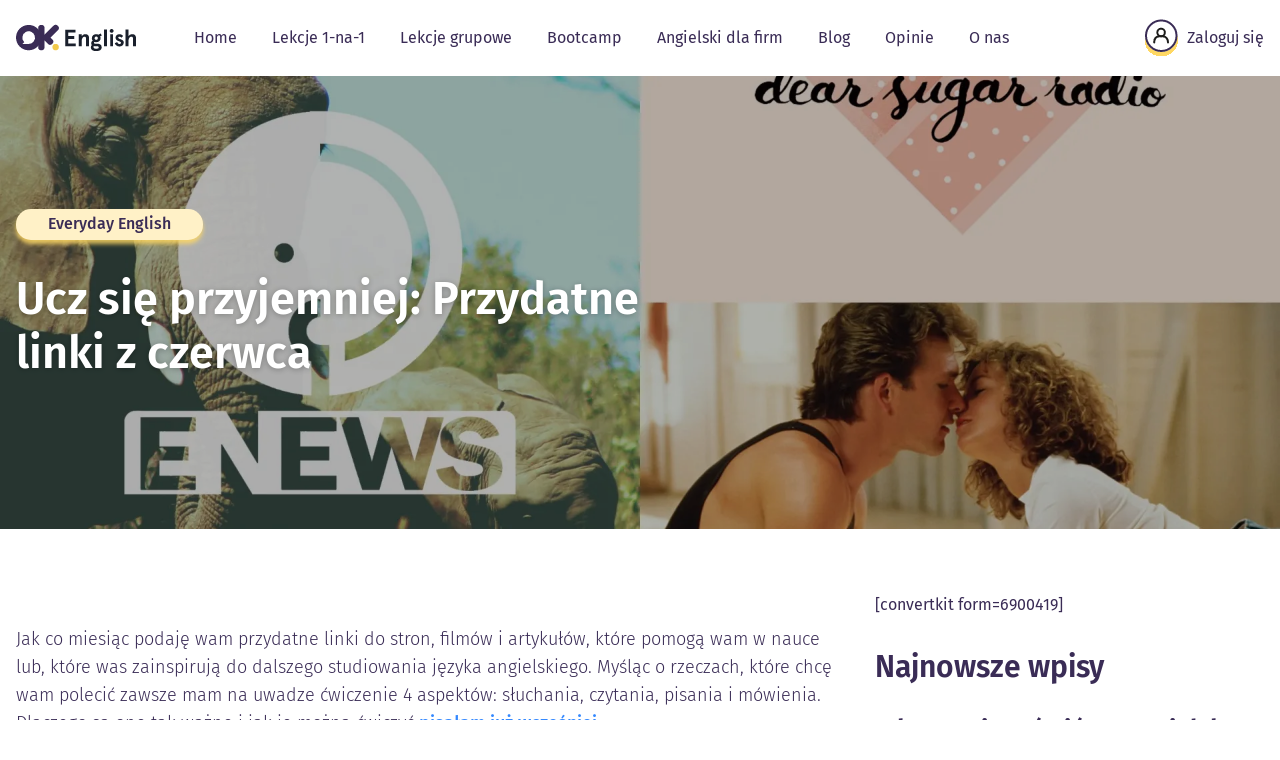

--- FILE ---
content_type: text/html; charset=UTF-8
request_url: https://okenglish.eu/blog/ucz-sie-przyjemniej-przydatne-linki-z-czerwca/
body_size: 19781
content:
<!doctype html>
<html class="no-js" lang="pl-PL">
<head>
    <meta charset="UTF-8"/>
    <meta name="viewport" content="width=device-width, initial-scale=1"/>
    <link rel="preload" as="font"
          href="https://okenglish.eu/wp-content/themes/okenglish-v2/assets/dist/fonts/fira-sans-v16-latin-ext_latin-300.woff2?id=918be87ddaec51da9c34f97b6062b73b"
          type="font/woff2" crossorigin="anonymous">
    <link rel="preload" as="font"
          href="https://okenglish.eu/wp-content/themes/okenglish-v2/assets/dist/fonts/fira-sans-v16-latin-ext_latin-regular.woff2?id=266ab3de35f7932efad22deac86b2bbe"
          type="font/woff2" crossorigin="anonymous">
    <link rel="preload" as="font"
          href="https://okenglish.eu/wp-content/themes/okenglish-v2/assets/dist/fonts/fira-sans-v16-latin-ext_latin-500.woff2?id=4ed2b69d4a805eef36444534c441fc4a"
          type="font/woff2" crossorigin="anonymous">
    <link rel="preload" as="font"
          href="https://okenglish.eu/wp-content/themes/okenglish-v2/assets/dist/fonts/fira-sans-v16-latin-ext_latin-600.woff2?id=2749a8a1b98b239475390fd77687c369"
          type="font/woff2" crossorigin="anonymous">
    <link rel="preload" as="font"
          href="https://okenglish.eu/wp-content/themes/okenglish-v2/assets/dist/fonts/fira-sans-v16-latin-ext_latin-800.woff2?id=fc1f6d657930f48e4820f20b9ba2c39d"
          type="font/woff2" crossorigin="anonymous">
    <meta name='robots' content='index, follow, max-image-preview:large, max-snippet:-1, max-video-preview:-1' />
<meta name="dlm-version" content="4.7.78">
<!-- Google Tag Manager for WordPress by gtm4wp.com -->
<script data-cfasync="false" data-pagespeed-no-defer>
	var gtm4wp_datalayer_name = "dataLayer";
	var dataLayer = dataLayer || [];
</script>
<!-- End Google Tag Manager for WordPress by gtm4wp.com --><script type="3161d277f41bafa67d8c1120-text/javascript">window._wca = window._wca || [];</script>

	<!-- This site is optimized with the Yoast SEO plugin v21.8.1 - https://yoast.com/wordpress/plugins/seo/ -->
	<title>Ucz się przyjemniej: Przydatne linki z czerwca - OK English</title>
	<link rel="canonical" href="https://okenglish.eu/blog/ucz-sie-przyjemniej-przydatne-linki-z-czerwca/" />
	<meta property="og:locale" content="pl_PL" />
	<meta property="og:type" content="article" />
	<meta property="og:title" content="Ucz się przyjemniej: Przydatne linki z czerwca - OK English" />
	<meta property="og:description" content="Jak co miesiąc podaję wam przydatne linki do stron, filmów i artykułów, które pomogą wam w nauce lub, które was zainspirują do dalszego studiowania języka angielskiego. Myśląc o rzeczach, które chcę wam polecić zawsze mam na uwadze ćwiczenie 4 aspektów: słuchania, czytania, pisania i mówienia. Dlaczego są one tak ważne i jak je można ćwiczyć [&hellip;]" />
	<meta property="og:url" content="https://okenglish.eu/blog/ucz-sie-przyjemniej-przydatne-linki-z-czerwca/" />
	<meta property="og:site_name" content="OK English" />
	<meta property="article:publisher" content="https://www.facebook.com/okenglish.eu/" />
	<meta property="article:published_time" content="2017-07-02T16:17:37+00:00" />
	<meta property="article:modified_time" content="2021-01-10T20:40:26+00:00" />
	<meta property="og:image" content="https://i2.wp.com/okenglish.eu/wp-content/uploads/2017/07/ucz-sie-przyjemniej-przydatne-linki-z-czerwca.jpg?fit=3000%2C1875&ssl=1" />
	<meta property="og:image:width" content="3000" />
	<meta property="og:image:height" content="1875" />
	<meta property="og:image:type" content="image/jpeg" />
	<meta name="author" content="Joanna Horanin" />
	<meta name="twitter:card" content="summary_large_image" />
	<meta name="twitter:label1" content="Napisane przez" />
	<meta name="twitter:data1" content="Joanna Horanin" />
	<meta name="twitter:label2" content="Szacowany czas czytania" />
	<meta name="twitter:data2" content="4 minuty" />
	<script type="application/ld+json" class="yoast-schema-graph">{"@context":"https://schema.org","@graph":[{"@type":"Article","@id":"https://okenglish.eu/blog/ucz-sie-przyjemniej-przydatne-linki-z-czerwca/#article","isPartOf":{"@id":"https://okenglish.eu/blog/ucz-sie-przyjemniej-przydatne-linki-z-czerwca/"},"author":{"name":"Joanna Horanin","@id":"https://okenglish.eu/#/schema/person/845ea3bd8a1bee8bc8500fa746641c1b"},"headline":"Ucz się przyjemniej: Przydatne linki z czerwca","datePublished":"2017-07-02T16:17:37+00:00","dateModified":"2021-01-10T20:40:26+00:00","mainEntityOfPage":{"@id":"https://okenglish.eu/blog/ucz-sie-przyjemniej-przydatne-linki-z-czerwca/"},"wordCount":837,"commentCount":0,"publisher":{"@id":"https://okenglish.eu/#organization"},"image":{"@id":"https://okenglish.eu/blog/ucz-sie-przyjemniej-przydatne-linki-z-czerwca/#primaryimage"},"thumbnailUrl":"https://i0.wp.com/okenglish.eu/wp-content/uploads/2017/07/ucz-sie-przyjemniej-przydatne-linki-z-czerwca-scaled.jpg?fit=2560%2C1600&ssl=1","articleSection":["Everyday English"],"inLanguage":"pl-PL","potentialAction":[{"@type":"CommentAction","name":"Comment","target":["https://okenglish.eu/blog/ucz-sie-przyjemniej-przydatne-linki-z-czerwca/#respond"]}]},{"@type":"WebPage","@id":"https://okenglish.eu/blog/ucz-sie-przyjemniej-przydatne-linki-z-czerwca/","url":"https://okenglish.eu/blog/ucz-sie-przyjemniej-przydatne-linki-z-czerwca/","name":"Ucz się przyjemniej: Przydatne linki z czerwca - OK English","isPartOf":{"@id":"https://okenglish.eu/#website"},"primaryImageOfPage":{"@id":"https://okenglish.eu/blog/ucz-sie-przyjemniej-przydatne-linki-z-czerwca/#primaryimage"},"image":{"@id":"https://okenglish.eu/blog/ucz-sie-przyjemniej-przydatne-linki-z-czerwca/#primaryimage"},"thumbnailUrl":"https://i0.wp.com/okenglish.eu/wp-content/uploads/2017/07/ucz-sie-przyjemniej-przydatne-linki-z-czerwca-scaled.jpg?fit=2560%2C1600&ssl=1","datePublished":"2017-07-02T16:17:37+00:00","dateModified":"2021-01-10T20:40:26+00:00","breadcrumb":{"@id":"https://okenglish.eu/blog/ucz-sie-przyjemniej-przydatne-linki-z-czerwca/#breadcrumb"},"inLanguage":"pl-PL","potentialAction":[{"@type":"ReadAction","target":["https://okenglish.eu/blog/ucz-sie-przyjemniej-przydatne-linki-z-czerwca/"]}]},{"@type":"ImageObject","inLanguage":"pl-PL","@id":"https://okenglish.eu/blog/ucz-sie-przyjemniej-przydatne-linki-z-czerwca/#primaryimage","url":"https://i0.wp.com/okenglish.eu/wp-content/uploads/2017/07/ucz-sie-przyjemniej-przydatne-linki-z-czerwca-scaled.jpg?fit=2560%2C1600&ssl=1","contentUrl":"https://i0.wp.com/okenglish.eu/wp-content/uploads/2017/07/ucz-sie-przyjemniej-przydatne-linki-z-czerwca-scaled.jpg?fit=2560%2C1600&ssl=1","width":2560,"height":1600},{"@type":"BreadcrumbList","@id":"https://okenglish.eu/blog/ucz-sie-przyjemniej-przydatne-linki-z-czerwca/#breadcrumb","itemListElement":[{"@type":"ListItem","position":1,"name":"Home","item":"https://okenglish.eu/"},{"@type":"ListItem","position":2,"name":"Blog Języka Angielskiego","item":"https://okenglish.eu/blog/"},{"@type":"ListItem","position":3,"name":"Ucz się przyjemniej: Przydatne linki z czerwca"}]},{"@type":"WebSite","@id":"https://okenglish.eu/#website","url":"https://okenglish.eu/","name":"OK English","description":"Naucz się angielskiego online z mini lekcjami wideo lub prywatnie przez Skype z nauczycielem na żywo","publisher":{"@id":"https://okenglish.eu/#organization"},"potentialAction":[{"@type":"SearchAction","target":{"@type":"EntryPoint","urlTemplate":"https://okenglish.eu/?s={search_term_string}"},"query-input":"required name=search_term_string"}],"inLanguage":"pl-PL"},{"@type":"Organization","@id":"https://okenglish.eu/#organization","name":"OK English","url":"https://okenglish.eu/","logo":{"@type":"ImageObject","inLanguage":"pl-PL","@id":"https://okenglish.eu/#/schema/logo/image/","url":"https://i1.wp.com/okenglish.eu/wp-content/uploads/2018/04/ok-english-icon.png?fit=640%2C640&ssl=1","contentUrl":"https://i1.wp.com/okenglish.eu/wp-content/uploads/2018/04/ok-english-icon.png?fit=640%2C640&ssl=1","width":640,"height":640,"caption":"OK English"},"image":{"@id":"https://okenglish.eu/#/schema/logo/image/"},"sameAs":["https://www.facebook.com/okenglish.eu/","https://www.youtube.com/channel/UC00KxB_XoWj8VS5v4e8fBOA"]},{"@type":"Person","@id":"https://okenglish.eu/#/schema/person/845ea3bd8a1bee8bc8500fa746641c1b","name":"Joanna Horanin","image":{"@type":"ImageObject","inLanguage":"pl-PL","@id":"https://okenglish.eu/#/schema/person/image/","url":"https://secure.gravatar.com/avatar/645b1b5632de8952902db3e672665c7f?s=96&d=mm&r=g","contentUrl":"https://secure.gravatar.com/avatar/645b1b5632de8952902db3e672665c7f?s=96&d=mm&r=g","caption":"Joanna Horanin"},"sameAs":["https://okenglish.eu/"]}]}</script>
	<!-- / Yoast SEO plugin. -->


<link rel='dns-prefetch' href='//stats.wp.com' />
<link rel='dns-prefetch' href='//v0.wordpress.com' />
<link rel='dns-prefetch' href='//i0.wp.com' />
<script type="3161d277f41bafa67d8c1120-text/javascript">
window._wpemojiSettings = {"baseUrl":"https:\/\/s.w.org\/images\/core\/emoji\/14.0.0\/72x72\/","ext":".png","svgUrl":"https:\/\/s.w.org\/images\/core\/emoji\/14.0.0\/svg\/","svgExt":".svg","source":{"concatemoji":"https:\/\/okenglish.eu\/wp-includes\/js\/wp-emoji-release.min.js?ver=6.2.8"}};
/*! This file is auto-generated */
!function(e,a,t){var n,r,o,i=a.createElement("canvas"),p=i.getContext&&i.getContext("2d");function s(e,t){p.clearRect(0,0,i.width,i.height),p.fillText(e,0,0);e=i.toDataURL();return p.clearRect(0,0,i.width,i.height),p.fillText(t,0,0),e===i.toDataURL()}function c(e){var t=a.createElement("script");t.src=e,t.defer=t.type="text/javascript",a.getElementsByTagName("head")[0].appendChild(t)}for(o=Array("flag","emoji"),t.supports={everything:!0,everythingExceptFlag:!0},r=0;r<o.length;r++)t.supports[o[r]]=function(e){if(p&&p.fillText)switch(p.textBaseline="top",p.font="600 32px Arial",e){case"flag":return s("\ud83c\udff3\ufe0f\u200d\u26a7\ufe0f","\ud83c\udff3\ufe0f\u200b\u26a7\ufe0f")?!1:!s("\ud83c\uddfa\ud83c\uddf3","\ud83c\uddfa\u200b\ud83c\uddf3")&&!s("\ud83c\udff4\udb40\udc67\udb40\udc62\udb40\udc65\udb40\udc6e\udb40\udc67\udb40\udc7f","\ud83c\udff4\u200b\udb40\udc67\u200b\udb40\udc62\u200b\udb40\udc65\u200b\udb40\udc6e\u200b\udb40\udc67\u200b\udb40\udc7f");case"emoji":return!s("\ud83e\udef1\ud83c\udffb\u200d\ud83e\udef2\ud83c\udfff","\ud83e\udef1\ud83c\udffb\u200b\ud83e\udef2\ud83c\udfff")}return!1}(o[r]),t.supports.everything=t.supports.everything&&t.supports[o[r]],"flag"!==o[r]&&(t.supports.everythingExceptFlag=t.supports.everythingExceptFlag&&t.supports[o[r]]);t.supports.everythingExceptFlag=t.supports.everythingExceptFlag&&!t.supports.flag,t.DOMReady=!1,t.readyCallback=function(){t.DOMReady=!0},t.supports.everything||(n=function(){t.readyCallback()},a.addEventListener?(a.addEventListener("DOMContentLoaded",n,!1),e.addEventListener("load",n,!1)):(e.attachEvent("onload",n),a.attachEvent("onreadystatechange",function(){"complete"===a.readyState&&t.readyCallback()})),(e=t.source||{}).concatemoji?c(e.concatemoji):e.wpemoji&&e.twemoji&&(c(e.twemoji),c(e.wpemoji)))}(window,document,window._wpemojiSettings);
</script>
<style type="text/css">
img.wp-smiley,
img.emoji {
	display: inline !important;
	border: none !important;
	box-shadow: none !important;
	height: 1em !important;
	width: 1em !important;
	margin: 0 0.07em !important;
	vertical-align: -0.1em !important;
	background: none !important;
	padding: 0 !important;
}
</style>
	<link rel='stylesheet' id='wp-block-library-css' href='https://okenglish.eu/wp-includes/css/dist/block-library/style.min.css?ver=6.2.8' type='text/css' media='all' />
<style id='wp-block-library-inline-css' type='text/css'>
.has-text-align-justify{text-align:justify;}
</style>
<style id='safe-svg-svg-icon-style-inline-css' type='text/css'>
.safe-svg-cover .safe-svg-inside{display:inline-block;max-width:100%}.safe-svg-cover svg{height:100%;max-height:100%;max-width:100%;width:100%}

</style>
<link rel='stylesheet' id='mediaelement-css' href='https://okenglish.eu/wp-includes/js/mediaelement/mediaelementplayer-legacy.min.css?ver=4.2.17' type='text/css' media='all' />
<link rel='stylesheet' id='wp-mediaelement-css' href='https://okenglish.eu/wp-includes/js/mediaelement/wp-mediaelement.min.css?ver=6.2.8' type='text/css' media='all' />
<link rel='stylesheet' id='convertkit-broadcasts-css' href='https://okenglish.eu/wp-content/plugins/convertkit/resources/frontend/css/broadcasts.css?ver=2.5.2' type='text/css' media='all' />
<link rel='stylesheet' id='convertkit-button-css' href='https://okenglish.eu/wp-content/plugins/convertkit/resources/frontend/css/button.css?ver=2.5.2' type='text/css' media='all' />
<link rel='stylesheet' id='convertkit-form-css' href='https://okenglish.eu/wp-content/plugins/convertkit/resources/frontend/css/form.css?ver=2.5.2' type='text/css' media='all' />
<link rel='stylesheet' id='classic-theme-styles-css' href='https://okenglish.eu/wp-includes/css/classic-themes.min.css?ver=6.2.8' type='text/css' media='all' />
<style id='global-styles-inline-css' type='text/css'>
body{--wp--preset--color--black: #000000;--wp--preset--color--cyan-bluish-gray: #abb8c3;--wp--preset--color--white: #ffffff;--wp--preset--color--pale-pink: #f78da7;--wp--preset--color--vivid-red: #cf2e2e;--wp--preset--color--luminous-vivid-orange: #ff6900;--wp--preset--color--luminous-vivid-amber: #fcb900;--wp--preset--color--light-green-cyan: #7bdcb5;--wp--preset--color--vivid-green-cyan: #00d084;--wp--preset--color--pale-cyan-blue: #8ed1fc;--wp--preset--color--vivid-cyan-blue: #0693e3;--wp--preset--color--vivid-purple: #9b51e0;--wp--preset--gradient--vivid-cyan-blue-to-vivid-purple: linear-gradient(135deg,rgba(6,147,227,1) 0%,rgb(155,81,224) 100%);--wp--preset--gradient--light-green-cyan-to-vivid-green-cyan: linear-gradient(135deg,rgb(122,220,180) 0%,rgb(0,208,130) 100%);--wp--preset--gradient--luminous-vivid-amber-to-luminous-vivid-orange: linear-gradient(135deg,rgba(252,185,0,1) 0%,rgba(255,105,0,1) 100%);--wp--preset--gradient--luminous-vivid-orange-to-vivid-red: linear-gradient(135deg,rgba(255,105,0,1) 0%,rgb(207,46,46) 100%);--wp--preset--gradient--very-light-gray-to-cyan-bluish-gray: linear-gradient(135deg,rgb(238,238,238) 0%,rgb(169,184,195) 100%);--wp--preset--gradient--cool-to-warm-spectrum: linear-gradient(135deg,rgb(74,234,220) 0%,rgb(151,120,209) 20%,rgb(207,42,186) 40%,rgb(238,44,130) 60%,rgb(251,105,98) 80%,rgb(254,248,76) 100%);--wp--preset--gradient--blush-light-purple: linear-gradient(135deg,rgb(255,206,236) 0%,rgb(152,150,240) 100%);--wp--preset--gradient--blush-bordeaux: linear-gradient(135deg,rgb(254,205,165) 0%,rgb(254,45,45) 50%,rgb(107,0,62) 100%);--wp--preset--gradient--luminous-dusk: linear-gradient(135deg,rgb(255,203,112) 0%,rgb(199,81,192) 50%,rgb(65,88,208) 100%);--wp--preset--gradient--pale-ocean: linear-gradient(135deg,rgb(255,245,203) 0%,rgb(182,227,212) 50%,rgb(51,167,181) 100%);--wp--preset--gradient--electric-grass: linear-gradient(135deg,rgb(202,248,128) 0%,rgb(113,206,126) 100%);--wp--preset--gradient--midnight: linear-gradient(135deg,rgb(2,3,129) 0%,rgb(40,116,252) 100%);--wp--preset--duotone--dark-grayscale: url('#wp-duotone-dark-grayscale');--wp--preset--duotone--grayscale: url('#wp-duotone-grayscale');--wp--preset--duotone--purple-yellow: url('#wp-duotone-purple-yellow');--wp--preset--duotone--blue-red: url('#wp-duotone-blue-red');--wp--preset--duotone--midnight: url('#wp-duotone-midnight');--wp--preset--duotone--magenta-yellow: url('#wp-duotone-magenta-yellow');--wp--preset--duotone--purple-green: url('#wp-duotone-purple-green');--wp--preset--duotone--blue-orange: url('#wp-duotone-blue-orange');--wp--preset--font-size--small: 13px;--wp--preset--font-size--medium: 20px;--wp--preset--font-size--large: 36px;--wp--preset--font-size--x-large: 42px;--wp--preset--font-size--text-xs: 12px;--wp--preset--font-size--text-sm: 14px;--wp--preset--font-size--text-base: 16px;--wp--preset--font-size--text-lg: 18px;--wp--preset--font-size--text-2-xl: 24px;--wp--preset--spacing--20: 0.44rem;--wp--preset--spacing--30: 0.67rem;--wp--preset--spacing--40: 1rem;--wp--preset--spacing--50: 1.5rem;--wp--preset--spacing--60: 2.25rem;--wp--preset--spacing--70: 3.38rem;--wp--preset--spacing--80: 5.06rem;--wp--preset--shadow--natural: 6px 6px 9px rgba(0, 0, 0, 0.2);--wp--preset--shadow--deep: 12px 12px 50px rgba(0, 0, 0, 0.4);--wp--preset--shadow--sharp: 6px 6px 0px rgba(0, 0, 0, 0.2);--wp--preset--shadow--outlined: 6px 6px 0px -3px rgba(255, 255, 255, 1), 6px 6px rgba(0, 0, 0, 1);--wp--preset--shadow--crisp: 6px 6px 0px rgba(0, 0, 0, 1);}:where(.is-layout-flex){gap: 0.5em;}body .is-layout-flow > .alignleft{float: left;margin-inline-start: 0;margin-inline-end: 2em;}body .is-layout-flow > .alignright{float: right;margin-inline-start: 2em;margin-inline-end: 0;}body .is-layout-flow > .aligncenter{margin-left: auto !important;margin-right: auto !important;}body .is-layout-constrained > .alignleft{float: left;margin-inline-start: 0;margin-inline-end: 2em;}body .is-layout-constrained > .alignright{float: right;margin-inline-start: 2em;margin-inline-end: 0;}body .is-layout-constrained > .aligncenter{margin-left: auto !important;margin-right: auto !important;}body .is-layout-constrained > :where(:not(.alignleft):not(.alignright):not(.alignfull)){max-width: var(--wp--style--global--content-size);margin-left: auto !important;margin-right: auto !important;}body .is-layout-constrained > .alignwide{max-width: var(--wp--style--global--wide-size);}body .is-layout-flex{display: flex;}body .is-layout-flex{flex-wrap: wrap;align-items: center;}body .is-layout-flex > *{margin: 0;}:where(.wp-block-columns.is-layout-flex){gap: 2em;}.has-black-color{color: var(--wp--preset--color--black) !important;}.has-cyan-bluish-gray-color{color: var(--wp--preset--color--cyan-bluish-gray) !important;}.has-white-color{color: var(--wp--preset--color--white) !important;}.has-pale-pink-color{color: var(--wp--preset--color--pale-pink) !important;}.has-vivid-red-color{color: var(--wp--preset--color--vivid-red) !important;}.has-luminous-vivid-orange-color{color: var(--wp--preset--color--luminous-vivid-orange) !important;}.has-luminous-vivid-amber-color{color: var(--wp--preset--color--luminous-vivid-amber) !important;}.has-light-green-cyan-color{color: var(--wp--preset--color--light-green-cyan) !important;}.has-vivid-green-cyan-color{color: var(--wp--preset--color--vivid-green-cyan) !important;}.has-pale-cyan-blue-color{color: var(--wp--preset--color--pale-cyan-blue) !important;}.has-vivid-cyan-blue-color{color: var(--wp--preset--color--vivid-cyan-blue) !important;}.has-vivid-purple-color{color: var(--wp--preset--color--vivid-purple) !important;}.has-black-background-color{background-color: var(--wp--preset--color--black) !important;}.has-cyan-bluish-gray-background-color{background-color: var(--wp--preset--color--cyan-bluish-gray) !important;}.has-white-background-color{background-color: var(--wp--preset--color--white) !important;}.has-pale-pink-background-color{background-color: var(--wp--preset--color--pale-pink) !important;}.has-vivid-red-background-color{background-color: var(--wp--preset--color--vivid-red) !important;}.has-luminous-vivid-orange-background-color{background-color: var(--wp--preset--color--luminous-vivid-orange) !important;}.has-luminous-vivid-amber-background-color{background-color: var(--wp--preset--color--luminous-vivid-amber) !important;}.has-light-green-cyan-background-color{background-color: var(--wp--preset--color--light-green-cyan) !important;}.has-vivid-green-cyan-background-color{background-color: var(--wp--preset--color--vivid-green-cyan) !important;}.has-pale-cyan-blue-background-color{background-color: var(--wp--preset--color--pale-cyan-blue) !important;}.has-vivid-cyan-blue-background-color{background-color: var(--wp--preset--color--vivid-cyan-blue) !important;}.has-vivid-purple-background-color{background-color: var(--wp--preset--color--vivid-purple) !important;}.has-black-border-color{border-color: var(--wp--preset--color--black) !important;}.has-cyan-bluish-gray-border-color{border-color: var(--wp--preset--color--cyan-bluish-gray) !important;}.has-white-border-color{border-color: var(--wp--preset--color--white) !important;}.has-pale-pink-border-color{border-color: var(--wp--preset--color--pale-pink) !important;}.has-vivid-red-border-color{border-color: var(--wp--preset--color--vivid-red) !important;}.has-luminous-vivid-orange-border-color{border-color: var(--wp--preset--color--luminous-vivid-orange) !important;}.has-luminous-vivid-amber-border-color{border-color: var(--wp--preset--color--luminous-vivid-amber) !important;}.has-light-green-cyan-border-color{border-color: var(--wp--preset--color--light-green-cyan) !important;}.has-vivid-green-cyan-border-color{border-color: var(--wp--preset--color--vivid-green-cyan) !important;}.has-pale-cyan-blue-border-color{border-color: var(--wp--preset--color--pale-cyan-blue) !important;}.has-vivid-cyan-blue-border-color{border-color: var(--wp--preset--color--vivid-cyan-blue) !important;}.has-vivid-purple-border-color{border-color: var(--wp--preset--color--vivid-purple) !important;}.has-vivid-cyan-blue-to-vivid-purple-gradient-background{background: var(--wp--preset--gradient--vivid-cyan-blue-to-vivid-purple) !important;}.has-light-green-cyan-to-vivid-green-cyan-gradient-background{background: var(--wp--preset--gradient--light-green-cyan-to-vivid-green-cyan) !important;}.has-luminous-vivid-amber-to-luminous-vivid-orange-gradient-background{background: var(--wp--preset--gradient--luminous-vivid-amber-to-luminous-vivid-orange) !important;}.has-luminous-vivid-orange-to-vivid-red-gradient-background{background: var(--wp--preset--gradient--luminous-vivid-orange-to-vivid-red) !important;}.has-very-light-gray-to-cyan-bluish-gray-gradient-background{background: var(--wp--preset--gradient--very-light-gray-to-cyan-bluish-gray) !important;}.has-cool-to-warm-spectrum-gradient-background{background: var(--wp--preset--gradient--cool-to-warm-spectrum) !important;}.has-blush-light-purple-gradient-background{background: var(--wp--preset--gradient--blush-light-purple) !important;}.has-blush-bordeaux-gradient-background{background: var(--wp--preset--gradient--blush-bordeaux) !important;}.has-luminous-dusk-gradient-background{background: var(--wp--preset--gradient--luminous-dusk) !important;}.has-pale-ocean-gradient-background{background: var(--wp--preset--gradient--pale-ocean) !important;}.has-electric-grass-gradient-background{background: var(--wp--preset--gradient--electric-grass) !important;}.has-midnight-gradient-background{background: var(--wp--preset--gradient--midnight) !important;}.has-small-font-size{font-size: var(--wp--preset--font-size--small) !important;}.has-medium-font-size{font-size: var(--wp--preset--font-size--medium) !important;}.has-large-font-size{font-size: var(--wp--preset--font-size--large) !important;}.has-x-large-font-size{font-size: var(--wp--preset--font-size--x-large) !important;}
.wp-block-navigation a:where(:not(.wp-element-button)){color: inherit;}
:where(.wp-block-columns.is-layout-flex){gap: 2em;}
.wp-block-pullquote{font-size: 1.5em;line-height: 1.6;}
</style>
<link rel='stylesheet' id='woocommerce-layout-css' href='https://okenglish.eu/wp-content/plugins/woocommerce/assets/css/woocommerce-layout.css?ver=8.2.4' type='text/css' media='all' />
<style id='woocommerce-layout-inline-css' type='text/css'>

	.infinite-scroll .woocommerce-pagination {
		display: none;
	}
</style>
<link rel='stylesheet' id='woocommerce-smallscreen-css' href='https://okenglish.eu/wp-content/plugins/woocommerce/assets/css/woocommerce-smallscreen.css?ver=8.2.4' type='text/css' media='only screen and (max-width: 768px)' />
<link rel='stylesheet' id='woocommerce-general-css' href='https://okenglish.eu/wp-content/plugins/woocommerce/assets/css/woocommerce.css?ver=8.2.4' type='text/css' media='all' />
<style id='woocommerce-inline-inline-css' type='text/css'>
.woocommerce form .form-row .required { visibility: visible; }
</style>
<link rel='stylesheet' id='wc-memberships-frontend-css' href='https://okenglish.eu/wp-content/plugins/woocommerce-memberships/assets/css/frontend/wc-memberships-frontend.min.css?ver=1.9.4' type='text/css' media='all' />
<link rel='stylesheet' id='wppopups-base-css' href='https://okenglish.eu/wp-content/plugins/wp-popups-lite/src/assets/css/wppopups-base.css?ver=2.2.0.3' type='text/css' media='all' />
<link rel='stylesheet' id='main-stylesheet-css' href='https://okenglish.eu/wp-content/themes/okenglish-v2/assets/dist/css/bundle.min.css?id=31c2a086a14102726ab310186a835f37' type='text/css' media='all' />
<link rel='stylesheet' id='wc-bundle-style-css' href='https://okenglish.eu/wp-content/plugins/woocommerce-product-bundles/assets/css/wc-pb-frontend.css?ver=5.7.2' type='text/css' media='all' />
<link rel='stylesheet' id='jetpack_css-css' href='https://okenglish.eu/wp-content/plugins/jetpack/css/jetpack.css?ver=12.8.2' type='text/css' media='all' />
<script type="3161d277f41bafa67d8c1120-text/javascript" src='https://okenglish.eu/wp-includes/js/jquery/jquery.min.js?ver=3.6.4' id='jquery-core-js'></script>
<script type="3161d277f41bafa67d8c1120-text/javascript" src='https://okenglish.eu/wp-includes/js/jquery/jquery-migrate.min.js?ver=3.4.0' id='jquery-migrate-js'></script>
<script type="3161d277f41bafa67d8c1120-text/javascript" id='WCPAY_ASSETS-js-extra'>
/* <![CDATA[ */
var wcpayAssets = {"url":"https:\/\/okenglish.eu\/wp-content\/plugins\/woocommerce-payments\/dist\/"};
/* ]]> */
</script>
<script type="3161d277f41bafa67d8c1120-text/javascript" src='https://stats.wp.com/s-202603.js' id='woocommerce-analytics-js'></script>
<link rel="alternate" type="application/json+oembed" href="https://okenglish.eu/wp-json/oembed/1.0/embed?url=https%3A%2F%2Fokenglish.eu%2Fblog%2Fucz-sie-przyjemniej-przydatne-linki-z-czerwca%2F" />
<link rel="alternate" type="text/xml+oembed" href="https://okenglish.eu/wp-json/oembed/1.0/embed?url=https%3A%2F%2Fokenglish.eu%2Fblog%2Fucz-sie-przyjemniej-przydatne-linki-z-czerwca%2F&#038;format=xml" />
			<!-- DO NOT COPY THIS SNIPPET! Start of Page Analytics Tracking for HubSpot WordPress plugin v11.3.33-->
			<script class="hsq-set-content-id" data-content-id="blog-post" type="3161d277f41bafa67d8c1120-text/javascript">
				var _hsq = _hsq || [];
				_hsq.push(["setContentType", "blog-post"]);
			</script>
			<!-- DO NOT COPY THIS SNIPPET! End of Page Analytics Tracking for HubSpot WordPress plugin -->
			<script type="3161d277f41bafa67d8c1120-text/javascript" src="https://www.videoask.com/embed/embed.js"></script><script type="3161d277f41bafa67d8c1120-text/javascript" src="https://okenglish.eu/wp-content/plugins/videoask/dist/videoask-elements.js"></script>	<style>img#wpstats{display:none}</style>
		
<!-- Google Tag Manager for WordPress by gtm4wp.com -->
<!-- GTM Container placement set to footer -->
<script data-cfasync="false" data-pagespeed-no-defer>
	var dataLayer_content = {"visitorLoginState":"logged-out","visitorType":"visitor-logged-out","pagePostType":"post","pagePostType2":"single-post"};
	dataLayer.push( dataLayer_content );
</script>
<script data-cfasync="false" data-pagespeed-no-defer>
(function(w,d,s,l,i){w[l]=w[l]||[];w[l].push({'gtm.start':
new Date().getTime(),event:'gtm.js'});var f=d.getElementsByTagName(s)[0],
j=d.createElement(s),dl=l!='dataLayer'?'&l='+l:'';j.async=true;j.src=
'//www.googletagmanager.com/gtm.js?id='+i+dl;f.parentNode.insertBefore(j,f);
})(window,document,'script','dataLayer','GTM-M55V9DB');
</script>
<!-- End Google Tag Manager for WordPress by gtm4wp.com -->	<noscript><style>.woocommerce-product-gallery{ opacity: 1 !important; }</style></noscript>
	<link rel="icon" href="https://i0.wp.com/okenglish.eu/wp-content/uploads/2018/04/cropped-ok-english-icon-1.png?fit=32%2C32&#038;ssl=1" sizes="32x32" />
<link rel="icon" href="https://i0.wp.com/okenglish.eu/wp-content/uploads/2018/04/cropped-ok-english-icon-1.png?fit=192%2C192&#038;ssl=1" sizes="192x192" />
<link rel="apple-touch-icon" href="https://i0.wp.com/okenglish.eu/wp-content/uploads/2018/04/cropped-ok-english-icon-1.png?fit=180%2C180&#038;ssl=1" />
<meta name="msapplication-TileImage" content="https://i0.wp.com/okenglish.eu/wp-content/uploads/2018/04/cropped-ok-english-icon-1.png?fit=270%2C270&#038;ssl=1" />
    <script type="3161d277f41bafa67d8c1120-text/javascript">
        document.documentElement.className = document.documentElement.className.replace("no-js", "js");
    </script>
</head>
<body class="post-template-default single single-post postid-767 single-format-standard wp-custom-logo theme-okenglish-v2 woocommerce-no-js">
<div id="page" class="site"> <!-- #content start -->
    <header id="masthead" class="site-header w-full bg-white">
        <nav class="container px-4 py-4">

            <div class="flex flex-wrap items-center justify-between">
                <div class="mb-0 lg:mb-6 xl:mb-0 lg:pr-12 text-center">
                    <a href="https://okenglish.eu/" rel="home"
                       class="font-bold text-xl flex items-end site-logo">
                                                    <img src="https://okenglish.eu/wp-content/uploads/2022/10/logo.svg" alt="OK English"
                                 width="120" height="28">
                                            </a>
                </div>

                <div class="lg:hidden px-3 text-center">
                    <button class="mobile-menu-open" id="toggleNav"
                            aria-label="Kliknij, aby rozwinąć menu mobilne"
                            aria-controls="mobile-menu"
                            aria-expanded="false">
                        <span></span>
                        <span></span>
                        <span></span>
                    </button>
                </div>

                <div class="hidden lg:block mr-auto">
                    <ul id="menu-header-menu" class="menu desktop-menu"><li id="menu-item-129207" class="menu-item menu-item-type-post_type menu-item-object-page menu-item-home menu-item-129207 "><a href="https://okenglish.eu/" class="relative block p-2.5"class="rounded-lg hover:bg-light-gray focus:bg-light-gray px-2 py-3">Home</a></li>
<li id="menu-item-130290" class="menu-item menu-item-type-custom menu-item-object-custom menu-item-has-children dropdown relative menu-item-130290  mega-menu"><a href="#" class="relative block p-2.5"class="rounded-lg hover:bg-light-gray focus:bg-light-gray px-2 py-3">Lekcje 1-na-1</a>
<ul class="sub-menu sub-menu--0">
	<li id="menu-item-130241" class="menu-item menu-item-type-post_type menu-item-object-page menu-item-has-children dropdown relative menu-item-130241  w-full dropdown-submenu"><a href="https://okenglish.eu/lekcje-angielskiej-konwersacji-online/" class="rounded-lg hover:bg-light-gray focus:bg-light-gray px-2 py-3"><div class="bg-light-yellow w-16 h-16 flex items-center justify-center mr-4 rounded-2xl mega-menu__first" data-subtitle="2 rodzaje lekcji dla każdego poziomu"><img src="https://okenglish.eu/wp-content/uploads/2022/10/konwersacja.svg" alt="" width="32" height="32"></div><div><span class="text-lg leading-none font-semibold">Lekcje 1:1 – Indywidualna uwaga, maksymalne rezultaty</span><p class="text-sm font-light mb-0 max-w-xs">Szyte na miarę treningi konwersacji dla Twojego poziomu. Z nami nauczysz się mówić płynnie i bez skrępowania.</p></div></a>
	<ul class="sub-menu sub-menu--1">
		<li id="menu-item-129208" class="menu-item menu-item-type-post_type menu-item-object-page menu-item-129208  w-full"><a href="https://okenglish.eu/lekcje-angielskiego-z-native-speakerem/" class="block"class="rounded-lg hover:bg-light-gray focus:bg-light-gray px-2 py-3">Treningi konwersacji z nativem<p class="text-sm font-light mb-0 max-w-xs w-full">Przełam barierę, mów po angielsku płynnie i bez skrępowania.</p></a></li>
		<li id="menu-item-130274" class="menu-item menu-item-type-post_type menu-item-object-page menu-item-130274  w-full"><a href="https://okenglish.eu/lekcje-angielskiego-polski-lektor/" class="block"class="rounded-lg hover:bg-light-gray focus:bg-light-gray px-2 py-3">Treningi z polskim lektorem<p class="text-sm font-light mb-0 max-w-xs w-full">Zajęcia z polskim lektorem pomogą Ci pokonać strach i zażenowanie przed mówieniem.</p></a></li>
	</ul>
</li>
</ul>
</li>
<li id="menu-item-130966" class="menu-item menu-item-type-post_type menu-item-object-page menu-item-130966 "><a href="https://okenglish.eu/lekcje-grupowe-poczatkujacy-polski-lektor/" class="relative block p-2.5"class="rounded-lg hover:bg-light-gray focus:bg-light-gray px-2 py-3">Lekcje grupowe</a></li>
<li id="menu-item-129216" class="menu-item menu-item-type-post_type menu-item-object-page menu-item-129216 "><a href="https://okenglish.eu/bootcamp/" class="relative block p-2.5"class="rounded-lg hover:bg-light-gray focus:bg-light-gray px-2 py-3">Bootcamp</a></li>
<li id="menu-item-129317" class="menu-item menu-item-type-post_type menu-item-object-page menu-item-129317 "><a href="https://okenglish.eu/angielski-dla-firm/" class="relative block p-2.5"class="rounded-lg hover:bg-light-gray focus:bg-light-gray px-2 py-3">Angielski dla firm</a></li>
<li id="menu-item-129252" class="menu-item menu-item-type-post_type menu-item-object-page current_page_parent menu-item-has-children dropdown relative menu-item-129252  mega-menu"><a href="https://okenglish.eu/blog/" class="relative block p-2.5"class="rounded-lg hover:bg-light-gray focus:bg-light-gray px-2 py-3">Blog</a>
<ul class="sub-menu sub-menu--0">
	<li id="menu-item-129257" class="menu-item menu-item-type-post_type menu-item-object-page current_page_parent menu-item-has-children dropdown relative menu-item-129257  w-full dropdown-submenu"><a href="https://okenglish.eu/blog/" class="rounded-lg hover:bg-light-gray focus:bg-light-gray px-2 py-3"><div class="bg-light-yellow w-16 h-16 flex items-center justify-center mr-4 rounded-2xl mega-menu__first" data-subtitle="Kategorie"><img src="https://okenglish.eu/wp-content/uploads/2022/10/pen.svg" alt="" width="32" height="32"></div><div><span class="text-lg leading-none font-semibold">Blog OKEnglish</span><p class="text-sm font-light mb-0 max-w-xs"></p></div></a>
	<ul class="sub-menu sub-menu--1">
		<li id="menu-item-129255" class="menu-item menu-item-type-taxonomy menu-item-object-category menu-item-129255  w-full"><a href="https://okenglish.eu/blog/category/gramatyka-2/" class="block"class="rounded-lg hover:bg-light-gray focus:bg-light-gray px-2 py-3">Gramatyka<p class="text-sm font-light mb-0 max-w-xs w-full"></p></a></li>
		<li id="menu-item-129254" class="menu-item menu-item-type-taxonomy menu-item-object-category menu-item-129254  w-full"><a href="https://okenglish.eu/blog/category/wyrazenia/" class="block"class="rounded-lg hover:bg-light-gray focus:bg-light-gray px-2 py-3">Wyrażenia<p class="text-sm font-light mb-0 max-w-xs w-full"></p></a></li>
		<li id="menu-item-129256" class="menu-item menu-item-type-taxonomy menu-item-object-category menu-item-129256  w-full"><a href="https://okenglish.eu/blog/category/konwersacja-2/" class="block"class="rounded-lg hover:bg-light-gray focus:bg-light-gray px-2 py-3">Konwersacja<p class="text-sm font-light mb-0 max-w-xs w-full"></p></a></li>
		<li id="menu-item-129253" class="menu-item menu-item-type-taxonomy menu-item-object-category menu-item-129253  w-full"><a href="https://okenglish.eu/blog/category/porady/" class="block"class="rounded-lg hover:bg-light-gray focus:bg-light-gray px-2 py-3">Porady<p class="text-sm font-light mb-0 max-w-xs w-full"></p></a></li>
	</ul>
</li>
</ul>
</li>
<li id="menu-item-132056" class="menu-item menu-item-type-post_type menu-item-object-page menu-item-132056 "><a href="https://okenglish.eu/opinie/" class="relative block p-2.5"class="rounded-lg hover:bg-light-gray focus:bg-light-gray px-2 py-3">Opinie</a></li>
<li id="menu-item-129260" class="menu-item menu-item-type-post_type menu-item-object-page menu-item-129260 "><a href="https://okenglish.eu/o-mnie/" class="relative block p-2.5"class="rounded-lg hover:bg-light-gray focus:bg-light-gray px-2 py-3">O nas</a></li>
</ul>                </div>
                <div class="hidden lg:block">
                    <a class="flex items-center"
                       href="https://okenglish.eu/moje-konto/">
                        <svg width="35" height="38" viewBox="0 0 35 38" fill="none" xmlns="http://www.w3.org/2000/svg"><g filter="url(#a)"><circle cx="17.262" cy="16.738" r="16.262" fill="#fff"/><circle cx="17.262" cy="16.738" r="15.262" stroke="#3A2C56" stroke-width="2"/></g><path d="M17.105 17.25a3.785 3.785 0 1 0 0-7.57 3.785 3.785 0 0 0 0 7.57Z" stroke="#1D1D1B" stroke-width="2" stroke-miterlimit="10" stroke-linecap="round" stroke-linejoin="round"/><path d="M10.203 23.484c0-3.443 1.834-6.235 5.648-6.235h2.51c3.813 0 5.647 2.792 5.647 6.235" stroke="#1D1D1B" stroke-width="2" stroke-miterlimit="10" stroke-linecap="round" stroke-linejoin="round"/><defs><filter id="a" x="0" y=".476" width="34.524" height="37.524" filterUnits="userSpaceOnUse" color-interpolation-filters="sRGB"><feFlood flood-opacity="0" result="BackgroundImageFix"/><feColorMatrix in="SourceAlpha" values="0 0 0 0 0 0 0 0 0 0 0 0 0 0 0 0 0 0 127 0" result="hardAlpha"/><feOffset dy="4"/><feGaussianBlur stdDeviation=".5"/><feColorMatrix values="0 0 0 0 1 0 0 0 0 0.847059 0 0 0 0 0.388235 0 0 0 1 0"/><feBlend in2="BackgroundImageFix" result="effect1_dropShadow_1286_1336"/><feBlend in="SourceGraphic" in2="effect1_dropShadow_1286_1336" result="shape"/></filter></defs></svg>
                                                    <span class="ml-2">Zaloguj się</span>
                                            </a>
                </div>
            </div>


            <div class="hidden lg:hidden w-full pt-4 mobile-menu relative" id="mobile-menu">
                <ul id="menu-header-menu-1" class="menu mobile-menu__inner font-medium w-full lg:hidden bg-white text-black m-0"><li class="menu-item menu-item-type-post_type menu-item-object-page menu-item-home menu-item-129207 "><a href="https://okenglish.eu/" class="relative block p-4">Home</a></a></li>
<li class="menu-item menu-item-type-custom menu-item-object-custom menu-item-has-children dropdown relative menu-item-130290  mega-menu"><a href="#" class="relative block p-4">Lekcje 1-na-1 </a><button class="open-submenu" aria-label="otwarcie podmenu"><svg width="30" height="25" fill="none" xmlns="http://www.w3.org/2000/svg"><path d="M9.5 8l3.75 3.75L17 8l1.5.75L13.25 14 8 8.75 9.5 8z" fill="#3A2C56"/></svg></button></a>
<ul class="sub-menu sub-menu--0 hidden">
	<li class="menu-item menu-item-type-post_type menu-item-object-page menu-item-has-children menu-item-130241  w-full dropdown-submenu"><a href="https://okenglish.eu/lekcje-angielskiej-konwersacji-online/" class="flex mb-4 px-4"><div class="bg-light-yellow w-16 h-16 flex items-center justify-center mr-4 rounded-2xl mega-menu__first" data-subtitle="2 rodzaje lekcji dla każdego poziomu"><img src="https://okenglish.eu/wp-content/uploads/2022/10/konwersacja.svg" alt="" width="32" height="32"></div><div><span class="text-lg leading-none font-semibold">Lekcje 1:1 – Indywidualna uwaga, maksymalne rezultaty</span><p class="text-sm font-light mb-0 max-w-xs">Szyte na miarę treningi konwersacji dla Twojego poziomu. Z nami nauczysz się mówić płynnie i bez skrępowania.</p></div></a>
	<ul class="sub-menu sub-menu--1">
		<li class="menu-item menu-item-type-post_type menu-item-object-page menu-item-129208  w-full"><a href="https://okenglish.eu/lekcje-angielskiego-z-native-speakerem/" class="block"class="rounded-lg hover:bg-light-gray focus:bg-light-gray px-2 py-3">Treningi konwersacji z nativem<p class="text-sm font-light mb-0 max-w-xs w-full">Przełam barierę, mów po angielsku płynnie i bez skrępowania.</p></a></li>
		<li class="menu-item menu-item-type-post_type menu-item-object-page menu-item-130274  w-full"><a href="https://okenglish.eu/lekcje-angielskiego-polski-lektor/" class="block"class="rounded-lg hover:bg-light-gray focus:bg-light-gray px-2 py-3">Treningi z polskim lektorem<p class="text-sm font-light mb-0 max-w-xs w-full">Zajęcia z polskim lektorem pomogą Ci pokonać strach i zażenowanie przed mówieniem.</p></a></li>
	</ul>
</li>
</ul>
</li>
<li class="menu-item menu-item-type-post_type menu-item-object-page menu-item-130966 "><a href="https://okenglish.eu/lekcje-grupowe-poczatkujacy-polski-lektor/" class="relative block p-4">Lekcje grupowe</a></a></li>
<li class="menu-item menu-item-type-post_type menu-item-object-page menu-item-129216 "><a href="https://okenglish.eu/bootcamp/" class="relative block p-4">Bootcamp</a></a></li>
<li class="menu-item menu-item-type-post_type menu-item-object-page menu-item-129317 "><a href="https://okenglish.eu/angielski-dla-firm/" class="relative block p-4">Angielski dla firm</a></a></li>
<li class="menu-item menu-item-type-post_type menu-item-object-page current_page_parent menu-item-has-children dropdown relative menu-item-129252  mega-menu"><a href="https://okenglish.eu/blog/" class="relative block p-4">Blog </a><button class="open-submenu" aria-label="otwarcie podmenu"><svg width="30" height="25" fill="none" xmlns="http://www.w3.org/2000/svg"><path d="M9.5 8l3.75 3.75L17 8l1.5.75L13.25 14 8 8.75 9.5 8z" fill="#3A2C56"/></svg></button></a>
<ul class="sub-menu sub-menu--0 hidden">
	<li class="menu-item menu-item-type-post_type menu-item-object-page current_page_parent menu-item-has-children menu-item-129257  w-full dropdown-submenu"><a href="https://okenglish.eu/blog/" class="flex mb-4 px-4"><div class="bg-light-yellow w-16 h-16 flex items-center justify-center mr-4 rounded-2xl mega-menu__first" data-subtitle="Kategorie"><img src="https://okenglish.eu/wp-content/uploads/2022/10/pen.svg" alt="" width="32" height="32"></div><div><span class="text-lg leading-none font-semibold">Blog OKEnglish</span><p class="text-sm font-light mb-0 max-w-xs"></p></div></a>
	<ul class="sub-menu sub-menu--1">
		<li class="menu-item menu-item-type-taxonomy menu-item-object-category menu-item-129255  w-full"><a href="https://okenglish.eu/blog/category/gramatyka-2/" class="block"class="rounded-lg hover:bg-light-gray focus:bg-light-gray px-2 py-3">Gramatyka<p class="text-sm font-light mb-0 max-w-xs w-full"></p></a></li>
		<li class="menu-item menu-item-type-taxonomy menu-item-object-category menu-item-129254  w-full"><a href="https://okenglish.eu/blog/category/wyrazenia/" class="block"class="rounded-lg hover:bg-light-gray focus:bg-light-gray px-2 py-3">Wyrażenia<p class="text-sm font-light mb-0 max-w-xs w-full"></p></a></li>
		<li class="menu-item menu-item-type-taxonomy menu-item-object-category menu-item-129256  w-full"><a href="https://okenglish.eu/blog/category/konwersacja-2/" class="block"class="rounded-lg hover:bg-light-gray focus:bg-light-gray px-2 py-3">Konwersacja<p class="text-sm font-light mb-0 max-w-xs w-full"></p></a></li>
		<li class="menu-item menu-item-type-taxonomy menu-item-object-category menu-item-129253  w-full"><a href="https://okenglish.eu/blog/category/porady/" class="block"class="rounded-lg hover:bg-light-gray focus:bg-light-gray px-2 py-3">Porady<p class="text-sm font-light mb-0 max-w-xs w-full"></p></a></li>
	</ul>
</li>
</ul>
</li>
<li class="menu-item menu-item-type-post_type menu-item-object-page menu-item-132056 "><a href="https://okenglish.eu/opinie/" class="relative block p-4">Opinie</a></a></li>
<li class="menu-item menu-item-type-post_type menu-item-object-page menu-item-129260 "><a href="https://okenglish.eu/o-mnie/" class="relative block p-4">O nas</a></a></li>
</ul>                <div class="flex justify-center mt-4">
                    <a class="flex items-center"
                       href="https://okenglish.eu/moje-konto/">
                        <svg width="35" height="38" viewBox="0 0 35 38" fill="none" xmlns="http://www.w3.org/2000/svg"><g filter="url(#b)"><circle cx="17.262" cy="16.738" r="16.262" fill="#fff"/><circle cx="17.262" cy="16.738" r="15.262" stroke="#3A2C56" stroke-width="2"/></g><path d="M17.105 17.25a3.785 3.785 0 1 0 0-7.57 3.785 3.785 0 0 0 0 7.57Z" stroke="#1D1D1B" stroke-width="2" stroke-miterlimit="10" stroke-linecap="round" stroke-linejoin="round"/><path d="M10.203 23.484c0-3.443 1.834-6.235 5.648-6.235h2.51c3.813 0 5.647 2.792 5.647 6.235" stroke="#1D1D1B" stroke-width="2" stroke-miterlimit="10" stroke-linecap="round" stroke-linejoin="round"/><defs><filter id="b" x="0" y=".476" width="34.524" height="37.524" filterUnits="userSpaceOnUse" color-interpolation-filters="sRGB"><feFlood flood-opacity="0" result="BackgroundImageFix"/><feColorMatrix in="SourceAlpha" values="0 0 0 0 0 0 0 0 0 0 0 0 0 0 0 0 0 0 127 0" result="hardAlpha"/><feOffset dy="4"/><feGaussianBlur stdDeviation=".5"/><feColorMatrix values="0 0 0 0 1 0 0 0 0 0.847059 0 0 0 0 0.388235 0 0 0 1 0"/><feBlend in2="BackgroundImageFix" result="effect1_dropShadow_1286_1336"/><feBlend in="SourceGraphic" in2="effect1_dropShadow_1286_1336" result="shape"/></filter></defs></svg>
                                                    <span class="ml-2">Zaloguj się</span>
                                            </a>
                </div>
            </div>


        </nav>
    </header>    <main>
            <div class="featured-image relative">
        <picture>
                        <source media="(min-width: 1023px)"
                    srcset="https://i0.wp.com/okenglish.eu/wp-content/uploads/2017/07/ucz-sie-przyjemniej-przydatne-linki-z-czerwca-scaled.jpg?resize=1920%2C679&ssl=1">
            <source media="(min-width: 720px)"
                    srcset="https://i0.wp.com/okenglish.eu/wp-content/uploads/2017/07/ucz-sie-przyjemniej-przydatne-linki-z-czerwca-scaled.jpg?resize=850%2C300&ssl=1">
            <source media="(min-width: 320px)"
                    srcset="https://i0.wp.com/okenglish.eu/wp-content/uploads/2017/07/ucz-sie-przyjemniej-przydatne-linki-z-czerwca-scaled.jpg?resize=700%2C700&ssl=1">
            <img src="https://i0.wp.com/okenglish.eu/wp-content/uploads/2017/07/ucz-sie-przyjemniej-przydatne-linki-z-czerwca-scaled.jpg?resize=1920%2C679&ssl=1" class="w-full lg:object-cover lg:max-h-[679px]"
                 alt="" width="1920" height="679" rel="preload">
        </picture>
        <div class="absolute z-50 w-full h-full top-0 bottom-0 left-0 right-0 flex items-center">
            <div class="container w-full">
                <div class="md:w-3/4 lg:w-1/2">
                    <div class="mb-8 flex flex-wrap items-center">
                        <a href="https://okenglish.eu/blog/category/everyday-english/" class="label mb-2 lg:mb-0 mr-2 !py-[0.2rem]">Everyday English</a>                    </div>
                    <header class="text-white">
                        <h1>Ucz się przyjemniej: Przydatne linki z czerwca</h1>                    </header>
                </div>
            </div>
        </div>

    </div>
        <div class="container mt-12 lg:mt-16">
            <div class="site-main blog-content single-blog">
                <div class="grid grid-cols-1 lg:grid-cols-3 gap-8 lg:gap-10">
                                            <article
                                id="post-767" class="lg:col-start-1 lg:col-end-3 single-blog post-767 post type-post status-publish format-standard has-post-thumbnail hentry category-everyday-english">
                            <div>
                                <p>Jak co miesiąc podaję wam przydatne linki do stron, filmów i artykułów, które pomogą wam w nauce lub, które was zainspirują do dalszego studiowania języka angielskiego. Myśląc o rzeczach, które chcę wam polecić zawsze mam na uwadze ćwiczenie 4 aspektów: słuchania, czytania, pisania i mówienia. Dlaczego są one tak ważne i jak je można ćwiczyć <a href="https://okenglish.eu/blog/ucz-sie-angielskiego-dzieki-czterem-umiejetnosciom/">pisałam już wcześniej</a>.</p>
<p>W tym miesiącu mam dla was parę naprawdę fajnych rzeczy. Jestem ciekawa co was w tym miesiącu zainspirowało i czego używaliście do nauki.</p>
<h2>Film</h2>
<p>Dirty Dancing &#8211; nie zaskoczę was tutaj chyba. Wiecie dlaczego wybrałam ten film, a nie inny? Dlatego, że to klasyk, który zna każdy, w szczególności panie. Łatwiej jest zrozumieć film w wersji angielskiej, jeżeli się już go nieco zna. Dirty Dancing możesz oglądać zawsze i o każdej porze. To film lekki, łatwy i przyjemny, idealny na leniwe, niedzielne popołudnie. Teksty takie jak 'I carried a watermelon&#8217;, czy 'nobody puts Babe in the corner&#8217; to utarte cytaty, które można używać dla żartu w konwersacjach. Pamiętaj, aby film oglądać bez napisów, lub z angielskimi napisami. Dirty Dancing może oglądać każdy, o każdym stopniu zaawansowania.</p>
<h2>Serial</h2>
<p>Orange Is The New Black &#8211; ten serial zaczęłam oglądać kiedy wyszedł już 3 sezon i nie mogłam się oderwać. Serial opowiada o więźniarkach więzienia stanowego i ma w sobie wszystko, aby widza zabawić, zaciekawić i nieco zszokować. Pierwsze serie skupiają się na białej bohaterce o nazwisku Pieper, która wydaje się nie będzie w stanie poradzić sobie z otaczającą ją rzeczywistością. Kolejne odcinki pokazują już nieco więcej historii innych więźniarek, przeplatając się z ich perypetiami wewnątrz więzienia. Serial jest naprawdę ciekawy i niezwykle dobrze napisany. Właśnie wyszła 5 seria, ale wszystkie wcześniejsze dostępne są oczywiście na Netflix.</p>
<h2>YouTube</h2>
<p><a href="https://www.youtube.com/channel/UCiZC4ppUa90nhv4b4-WiZ5A">Elephant News</a> &#8211; jeżeli mnie znasz to wiesz, że jestem zakochana w Tajlandii i, że bardzo często zwracam innym uwagę na sytuacje dzikich zwierząt, a w szczególności słoni w tym kraju. Mój artykuł w National Geographic o tych majestatycznych zwierzętach cieszy się niezwykłą popularnością. Dlatego bardzo cieszy mnie fakt, że na YouTube powstał kanał poświęcony Elephant Nature Park, sanktuarium słoni na północy Tajlandii, gdzie bardzo miły starszy pan pokazuje nam życie w tymże miejscu. Większość video jest bardzo krótkich, ale są też i dłuższe filmiki, które można oglądać z napisami angielskimi. Kanał jest idealny dla początkujących.</p>
<h2>Książka</h2>
<p>The Handmaid&#8217;s Tale &#8211; <a href="https://okenglish.eu/blog/majowe-inspiracje/">ostatnio było o serialu</a>, a dzisiaj powiem wam nieco o książce. W lipcu będzie ona tematem przewodnim <a href="https://www.facebook.com/groups/angielskiklubksiazki/">Klubu Książki OK English</a>. Mimo, że tematyka jest dość poważna, to książka napisana jest bardzo prostym językiem i do tego w czasie teraźniejszym, a więc nie będziesz miał problemów z dokładnym zrozumieniem wszystkiego. Obecnie książkę tę ciężko jest znaleźć w wersji angielskiej na polskim rynku. Ma ją oczywiście <a href="https://www.ceneo.pl/25410914#crid=123838&amp;pid=13747">Ceneo</a> , a za granicą  <a href="https://www.amazon.co.uk/gp/product/0099740915/ref=as_li_tl?ie=UTF8&amp;camp=1634&amp;creative=6738&amp;creativeASIN=0099740915&amp;linkCode=as2&amp;tag=theblotra-21&amp;linkId=0fe3f25f0178806bb011789513451390" target="_blank" rel="noopener">The Handmaid&#8217;s Tale (Contemporary Classics)</a><img decoding="async" style="border: none !important; margin: 0px !important;" src="//ir-uk.amazon-adsystem.com/e/ir?t=theblotra-21&amp;l=am2&amp;o=2&amp;a=0099740915" alt="" width="1" height="1" border="0" /> dostaniesz na Amazonie. Myślę, że książka jest idealna dla osób na poziomie średniozaawansowanym i zaawansowanym, ale początkujący również powinni dać sobie radę.</p>
<h2>Podcast</h2>
<p><a href="https://www.allearsenglish.com/episodes/">All Ears English</a> &#8211; Wspaniałe podcasty, tworzone z poczuciem humoru. Każdy odcinek poświęcony jest innemu zagadnieniu z języka angielskiego. Naprawdę warto spróbować odsłuchać chociaż jeden, nawet jeżeli jesteś osobą początkującą.</p>
<p><a href="https://www.wbur.org/dearsugar">Dear Sugar Radio</a> &#8211; Jeden z moich ulubionych podcastów, którego słucham zawsze przed snem. Dear Sugar Radio to program prowadzony przez Cheryl Strayed (autorkę książki The Wild) oraz Steve&#8217;a Almond&#8217;a. Jest to coś w rodzaju poradnika dla osób, które zmagają się z otaczającą je rzeczywistością. Każdy odcinek ma inną tematykę i w każdym odczytywane są listy od słuchaczy z prośbą o pomoc. Cheryl i Steve z charakterystyczną dla nich sympatią, zrozumieniem i tolerancją odpowiadają na zadawane pytania. Podcast naprawdę przyjemnie się słucha i daje dużo do myślenia. Każdy poziom zaawansowania znajdzie tutaj coś dla siebie.</p>
<h2>Strona internetowa</h2>
<p><a href="https://seths.blog/">Seth Godin</a> &#8211; ten pan to dość znana osobowość w świecie internetowego marketingu. Jego blog jest bardzo prosty, ale też bardzo ciekawy. Seth publikuje krótkie teksty codziennie i pisze o kreatywności, marketingu i pozyskiwaniu klientów. Jego język nie jest skomplikowany i jeżeli interesują cię media społecznościowe i biznes internetowy lub po prostu lubisz czytać o kreatywności, to blog Seth&#8217;a na pewno cię zaciekawi. Ze względu na bardzo krótkie treści blog jest idealny dla każdego.</p>
<script async data-uid="345cf69172" src="https://okenglishpl.kit.com/345cf69172/index.js" data-jetpack-boost="ignore" data-no-defer="1" nowprocket type="3161d277f41bafa67d8c1120-text/javascript"></script>                            </div>
                        </article>
                        <aside class="sidebar flex lg:block relative">
	<div class="sticky-sidebar">
        <section id="custom_html-2" class="widget_text widget widget_custom_html"><div class="textwidget custom-html-widget">[convertkit form=6900419]</div></section>            <section id="recent-posts-2" class="widget widget_recent_entries">            <h6 class="text-h2 mb-8">Najnowsze wpisy</h6>            <ul>
                                    <li>
                        <a href="https://okenglish.eu/blog/angielski-dla-inzynierow-pewnosc-siebie/" class="text-[1.625rem] font-semibold leading-none mb-4 block">Jak pewnie mówić po angielsku w pracy?</a>
                         <p class="font-light !mb-4">Czy zdarzyło Ci się stracić pewność siebie podczas prezentacji po angielsku dla klienta? Albo zastanawiać się, jak dyplomatycznie wyrazić swoje&hellip;</p>
                        <div class="flex items-center byline pb-6 text-xs">
                            <div class="flex items-center">
                                                                <img alt='Joanna Horanin' src='https://secure.gravatar.com/avatar/645b1b5632de8952902db3e672665c7f?s=30&#038;d=mm&#038;r=g' srcset='https://secure.gravatar.com/avatar/645b1b5632de8952902db3e672665c7f?s=60&#038;d=mm&#038;r=g 2x' class='avatar avatar-30 photo rounded-full' height='30' width='30' loading='lazy' decoding='async'/>                                <span class="ml-2">by Joanna Horanin</span> <span class="px-2">|</span>
                            </div>
                                                            <div class="flex items-center">
                                    <time datetime="2026-01-06T16:23:28+01:00">06.01.2026</time>
                                </div>
                                                    </div>

                    </li>
                                    <li>
                        <a href="https://okenglish.eu/blog/mixed-conditionals-mieszane-tryby-warunkowe/" class="text-[1.625rem] font-semibold leading-none mb-4 block">Mixed Conditionals: Kiedy Przeszłość Spotyka Teraźniejszość</a>
                         <p class="font-light !mb-4">Mieszane tryby warunkowe &#8211; Co to właściwie takiego? Wyobraź sobie taką sytuację: nie ukończyłeś studiów inżynierskich, ale czasami myślisz &#8222;Gdybym&hellip;</p>
                        <div class="flex items-center byline pb-6 text-xs">
                            <div class="flex items-center">
                                                                <img alt='Joanna Horanin' src='https://secure.gravatar.com/avatar/645b1b5632de8952902db3e672665c7f?s=30&#038;d=mm&#038;r=g' srcset='https://secure.gravatar.com/avatar/645b1b5632de8952902db3e672665c7f?s=60&#038;d=mm&#038;r=g 2x' class='avatar avatar-30 photo rounded-full' height='30' width='30' loading='lazy' decoding='async'/>                                <span class="ml-2">by Joanna Horanin</span> <span class="px-2">|</span>
                            </div>
                                                            <div class="flex items-center">
                                    <time datetime="2025-12-16T17:04:25+01:00">16.12.2025</time>
                                </div>
                                                    </div>

                    </li>
                                    <li>
                        <a href="https://okenglish.eu/blog/tryby-warunkowe-angielski-conditionals/" class="text-[1.625rem] font-semibold leading-none mb-4 block">Tryby Warunkowe w Angielskim: Kompletny Przewodnik (Zero, First, Second, Third Conditional)</a>
                         <p class="font-light !mb-4">Po co ci to w pracy? Wyobraź sobie, że rozmawiasz z klientem, szefem albo współpracownikiem z zagranicy. Często musisz mówić&hellip;</p>
                        <div class="flex items-center byline pb-6 text-xs">
                            <div class="flex items-center">
                                                                <img alt='Joanna Horanin' src='https://secure.gravatar.com/avatar/645b1b5632de8952902db3e672665c7f?s=30&#038;d=mm&#038;r=g' srcset='https://secure.gravatar.com/avatar/645b1b5632de8952902db3e672665c7f?s=60&#038;d=mm&#038;r=g 2x' class='avatar avatar-30 photo rounded-full' height='30' width='30' loading='lazy' decoding='async'/>                                <span class="ml-2">by Joanna Horanin</span> <span class="px-2">|</span>
                            </div>
                                                            <div class="flex items-center">
                                    <time datetime="2025-12-16T16:59:17+01:00">16.12.2025</time>
                                </div>
                                                    </div>

                    </li>
                            </ul>
            </section>            <section id="wbs_categories-2" class="widget wbs_categories"><ul class="m-0 grid grid-cols-2 gap-4 items-stretch"><li><a href="https://okenglish.eu/blog/category/biblioteka/"class="label m-2 text-sm m-0 w-full h-10 !px-0 "> Biblioteka</a></li><li><a href="https://okenglish.eu/blog/category/books-in-english/"class="label m-2 text-sm m-0 w-full h-10 !px-0 "> Books in English</a></li><li><a href="https://okenglish.eu/blog/category/biblioteka/business-english-biblioteka/"class="label m-2 text-sm m-0 w-full h-10 !px-0 "> Business English</a></li><li><a href="https://okenglish.eu/blog/category/business-english/"class="label m-2 text-sm m-0 w-full h-10 !px-0 "> Business English</a></li><li><a href="https://okenglish.eu/blog/category/dla-firm/"class="label m-2 text-sm m-0 w-full h-10 !px-0 "> Dla firm</a></li><li><a href="https://okenglish.eu/blog/category/everyday-english/"class="label m-2 text-sm m-0 w-full h-10 !px-0 "> Everyday English</a></li><li><a href="https://okenglish.eu/blog/category/goscie/"class="label m-2 text-sm m-0 w-full h-10 !px-0 "> Goście</a></li><li><a href="https://okenglish.eu/blog/category/biblioteka/gramatyka/"class="label m-2 text-sm m-0 w-full h-10 !px-0 "> Gramatyka</a></li><li><a href="https://okenglish.eu/blog/category/gramatyka-2/"class="label m-2 text-sm m-0 w-full h-10 !px-0 "> Gramatyka</a></li><li><a href="https://okenglish.eu/blog/category/heroes/"class="label m-2 text-sm m-0 w-full h-10 !px-0 text-white label--red"> Heroes</a></li><li><a href="https://okenglish.eu/blog/category/biblioteka/konwersacja/"class="label m-2 text-sm m-0 w-full h-10 !px-0 "> Konwersacja</a></li><li><a href="https://okenglish.eu/blog/category/konwersacja-2/"class="label m-2 text-sm m-0 w-full h-10 !px-0 "> Konwersacja</a></li><li><a href="https://okenglish.eu/blog/category/mini-lekcja/"class="label m-2 text-sm m-0 w-full h-10 !px-0 "> Mini lekcja</a></li><li><a href="https://okenglish.eu/blog/category/nauka-angielskiego/"class="label m-2 text-sm m-0 w-full h-10 !px-0 text-white label--blue"> Nauka angielskiego</a></li><li><a href="https://okenglish.eu/blog/category/porady/"class="label m-2 text-sm m-0 w-full h-10 !px-0 text-white label--blue"> Porady</a></li><li><a href="https://okenglish.eu/blog/category/biblioteka/slownictwo/"class="label m-2 text-sm m-0 w-full h-10 !px-0 text-white label--blue"> Słownictwo</a></li><li><a href="https://okenglish.eu/blog/category/travel-english/"class="label m-2 text-sm m-0 w-full h-10 !px-0 text-white label--blue"> Travel English</a></li><li><a href="https://okenglish.eu/blog/category/wyrazenia/"class="label m-2 text-sm m-0 w-full h-10 !px-0 text-white label--blue"> Wyrażenia</a></li></ul></section>    </div>
</aside>                                    </div>
                                     <section class="related-posts">
        <header class="my-12">
            <span class="font-semibold text-h2">Może Cię zainteresować:</span>
        </header>
        <div class="posts-cards grid grid-cols-1 md:grid-cols-2 lg:grid-cols-3 gap-8">
							<div class="post-card">
    <div class="post-card__image">
        <a href="https://okenglish.eu/blog/cel-po-angielsku/"><img width="400" height="170" src="https://i0.wp.com/okenglish.eu/wp-content/uploads/2022/10/pexels-rfstudio-3621094-scaled.jpg?resize=400%2C170&amp;ssl=1" class="w-full rounded-tl-20 rounded-tr-20 wp-post-image" alt="" decoding="async" loading="lazy" srcset="https://i0.wp.com/okenglish.eu/wp-content/uploads/2022/10/pexels-rfstudio-3621094-scaled.jpg?resize=400%2C170&amp;ssl=1 400w, https://i0.wp.com/okenglish.eu/wp-content/uploads/2022/10/pexels-rfstudio-3621094-scaled.jpg?zoom=2&amp;resize=400%2C170&amp;ssl=1 800w, https://i0.wp.com/okenglish.eu/wp-content/uploads/2022/10/pexels-rfstudio-3621094-scaled.jpg?zoom=3&amp;resize=400%2C170&amp;ssl=1 1200w" sizes="(max-width: 400px) 100vw, 400px" /></a>
    </div>
    <div class="px-6 shadow-2xl rounded-bl-20 rounded-br-20">
        <div class="post-card__meta flex flex-wrap items-center text-sm py-4">
            <a href="https://okenglish.eu/blog/category/everyday-english/" class="label mb-2 lg:mb-0 mr-2 !py-[0.2rem]">Everyday English</a>        </div>
        <h3 class="text-22 leading-tight"><a
                    href="https://okenglish.eu/blog/cel-po-angielsku/">Goal, target i aim: Jak mówić o celach życiowych i zawodowych po angielsku?</a>
        </h3>
                    <p class="font-light">W tym poście dowiesz się jak mówić o swoich celach po angielsku. Podam Ci najważniejsze słowa i wyrażenia, oraz idiomy,&hellip;</p>
                <div class="flex items-center byline pb-6">
            <div class="flex items-center">
                                <img alt='Joanna Horanin' src='https://secure.gravatar.com/avatar/645b1b5632de8952902db3e672665c7f?s=40&#038;d=mm&#038;r=g' srcset='https://secure.gravatar.com/avatar/645b1b5632de8952902db3e672665c7f?s=80&#038;d=mm&#038;r=g 2x' class='avatar avatar-40 photo rounded-full' height='40' width='40' loading='lazy' decoding='async'/>                <span class="ml-2">by Joanna Horanin</span> <span class="px-2">|</span>
            </div>
            <div class="flex items-center">
                <time datetime="2022-10-24T17:21:17+02:00">24.10.2022</time>
            </div>
        </div>
    </div>


</div>

							<div class="post-card">
    <div class="post-card__image">
        <a href="https://okenglish.eu/blog/regardless-however-despite/"><img width="400" height="170" src="https://i0.wp.com/okenglish.eu/wp-content/uploads/2024/01/pexels-nicola-barts-7927581-scaled.jpg?resize=400%2C170&amp;ssl=1" class="w-full rounded-tl-20 rounded-tr-20 wp-post-image" alt="" decoding="async" loading="lazy" srcset="https://i0.wp.com/okenglish.eu/wp-content/uploads/2024/01/pexels-nicola-barts-7927581-scaled.jpg?resize=400%2C170&amp;ssl=1 400w, https://i0.wp.com/okenglish.eu/wp-content/uploads/2024/01/pexels-nicola-barts-7927581-scaled.jpg?zoom=2&amp;resize=400%2C170&amp;ssl=1 800w, https://i0.wp.com/okenglish.eu/wp-content/uploads/2024/01/pexels-nicola-barts-7927581-scaled.jpg?zoom=3&amp;resize=400%2C170&amp;ssl=1 1200w" sizes="(max-width: 400px) 100vw, 400px" /></a>
    </div>
    <div class="px-6 shadow-2xl rounded-bl-20 rounded-br-20">
        <div class="post-card__meta flex flex-wrap items-center text-sm py-4">
            <a href="https://okenglish.eu/blog/category/everyday-english/" class="label mb-2 lg:mb-0 mr-2 !py-[0.2rem]">Everyday English</a>        </div>
        <h3 class="text-22 leading-tight"><a
                    href="https://okenglish.eu/blog/regardless-however-despite/">Regardless, however, although i inne słowa, które przydają się w angielskiej konwersacji</a>
        </h3>
                    <p class="font-light">Kiedy uczymy języka angielskiego, staramy się go uczyć tak, aby był on praktyczny i stosowany dokładnie w taki sposób, jak&hellip;</p>
                <div class="flex items-center byline pb-6">
            <div class="flex items-center">
                                <img alt='Joanna Horanin' src='https://secure.gravatar.com/avatar/645b1b5632de8952902db3e672665c7f?s=40&#038;d=mm&#038;r=g' srcset='https://secure.gravatar.com/avatar/645b1b5632de8952902db3e672665c7f?s=80&#038;d=mm&#038;r=g 2x' class='avatar avatar-40 photo rounded-full' height='40' width='40' loading='lazy' decoding='async'/>                <span class="ml-2">by Joanna Horanin</span> <span class="px-2">|</span>
            </div>
            <div class="flex items-center">
                <time datetime="2024-01-29T08:47:55+01:00">29.01.2024</time>
            </div>
        </div>
    </div>


</div>

							<div class="post-card">
    <div class="post-card__image">
        <a href="https://okenglish.eu/blog/jak-nauka-tajskiego-pozwala-mi-byc-lepsza-nauczycielka/"><img width="400" height="170" src="https://i0.wp.com/okenglish.eu/wp-content/uploads/2017/07/thailand-829808_1920.jpg?resize=400%2C170&amp;ssl=1" class="w-full rounded-tl-20 rounded-tr-20 wp-post-image" alt="" decoding="async" loading="lazy" srcset="https://i0.wp.com/okenglish.eu/wp-content/uploads/2017/07/thailand-829808_1920.jpg?resize=400%2C170&amp;ssl=1 400w, https://i0.wp.com/okenglish.eu/wp-content/uploads/2017/07/thailand-829808_1920.jpg?zoom=2&amp;resize=400%2C170&amp;ssl=1 800w, https://i0.wp.com/okenglish.eu/wp-content/uploads/2017/07/thailand-829808_1920.jpg?zoom=3&amp;resize=400%2C170&amp;ssl=1 1200w" sizes="(max-width: 400px) 100vw, 400px" /></a>
    </div>
    <div class="px-6 shadow-2xl rounded-bl-20 rounded-br-20">
        <div class="post-card__meta flex flex-wrap items-center text-sm py-4">
            <a href="https://okenglish.eu/blog/category/everyday-english/" class="label mb-2 lg:mb-0 mr-2 !py-[0.2rem]">Everyday English</a><a href="https://okenglish.eu/blog/category/porady/" class="label mb-2 lg:mb-0 mr-2 text-white label--blue">Porady</a>        </div>
        <h3 class="text-22 leading-tight"><a
                    href="https://okenglish.eu/blog/jak-nauka-tajskiego-pozwala-mi-byc-lepsza-nauczycielka/">Jak nauka tajskiego pozwala mi być lepszą nauczycielką</a>
        </h3>
                    <p class="font-light">Jesteś nauczycielem angielskiego, lubisz uczyć, Twoi uczniowie są dla Ciebie niezwykle ważni. Dlatego właśnie chciałbyś podnieść swoje kwalifikacje i stać&hellip;</p>
                <div class="flex items-center byline pb-6">
            <div class="flex items-center">
                                <img alt='Joanna Horanin' src='https://secure.gravatar.com/avatar/645b1b5632de8952902db3e672665c7f?s=40&#038;d=mm&#038;r=g' srcset='https://secure.gravatar.com/avatar/645b1b5632de8952902db3e672665c7f?s=80&#038;d=mm&#038;r=g 2x' class='avatar avatar-40 photo rounded-full' height='40' width='40' loading='lazy' decoding='async'/>                <span class="ml-2">by Joanna Horanin</span> <span class="px-2">|</span>
            </div>
            <div class="flex items-center">
                <time datetime="2017-07-02T11:26:09+02:00">02.07.2017</time>
            </div>
        </div>
    </div>


</div>

			        </div>
    </section>
                <div class="mt-12">
                    
<div id="disqus_thread"></div>
                </div>


            </div>
        </div>
    </main>


<section
        class="text-with-button text-center md:text-left container-wide mt-20 px-4 lg:px-10 py-16 bg-section grid md:grid-cols-2 gap-16 md:gap-8 lg:gap-36 items-center">
    <div>
                    <header>
                <h2 class="text-42">Zamów konsultację</h2>
            </header>
                <div class="font-light text-22">
            Podaj preferowany dzień oraz godzinę. Otrzymasz od nas potwierdzenie. Konsultacja pomaga nam  dobrać odpowiedni trening do Twoich potrzeb.        </div>
    </div>

            <div class="flex justify-center">
            <a href="https://okenglishpl.simplybook.it/v2/#book/service/27"
               class="btn btn-purple mt-4">Zamów konsultację</a>
        </div>
    
</section><footer class="page-footer bg-gray">
    <div class="container py-11 md:py-14">

        <div class="grid md:grid-cols-2 items-center gap-8 lg:gap-16 font-light text-lg">
            <section class="">
                <a href="https://okenglish.eu/" rel="home"
                   class="block mb-10">
                                            <img src="https://okenglish.eu/wp-content/uploads/2022/10/logo.svg" alt="OK English"
                             width="120" height="28">
                                    </a>
                <div class="lg:pr-20">
                    <p>Naucz się angielskiego online z mini lekcjami wideo lub prywatnie przez Skype z nauczycielem na żywo</p>
                                            <div class="flex justify-center md:justify-start mb-8 md:mb-0">
                            <a href="https://okenglishpl.simplybook.it/v2/#book/service/27"
                               class="btn btn-purple mt-4">Zamów konsultację</a>
                        </div>
                                    </div>
            </section>
            <div class="footer-widgets grid grid-cols-3 justify-end">
                <section id="nav_menu-3" class="widget w-full overflow-hidden widget_nav_menu"><h6 class="mb-3 uppercase">Oferta</h6><div class="menu-oferta-container"><ul id="menu-oferta" class="menu"><li id="menu-item-1991" class="menu-item menu-item-type-post_type menu-item-object-page menu-item-1991"><a href="https://okenglish.eu/biblioteka/">Biblioteka OK English</a></li>
</ul></div></section><section id="nav_menu-5" class="widget w-full overflow-hidden widget_nav_menu"><h6 class="mb-3 uppercase">Kursy</h6><div class="menu-kursy-container"><ul id="menu-kursy" class="menu"><li id="menu-item-1995" class="menu-item menu-item-type-post_type menu-item-object-page menu-item-1995"><a href="https://okenglish.eu/biblioteka/business-english/">Business English</a></li>
<li id="menu-item-1992" class="menu-item menu-item-type-post_type menu-item-object-page menu-item-1992"><a href="https://okenglish.eu/biblioteka/gramatyka/">Gramatyka</a></li>
<li id="menu-item-1994" class="menu-item menu-item-type-post_type menu-item-object-page menu-item-1994"><a href="https://okenglish.eu/biblioteka/konwersacja/">Konwersacja</a></li>
<li id="menu-item-1993" class="menu-item menu-item-type-post_type menu-item-object-page menu-item-1993"><a href="https://okenglish.eu/biblioteka/slownictwo/">Słownictwo</a></li>
</ul></div></section><section id="nav_menu-2" class="widget w-full overflow-hidden widget_nav_menu"><h6 class="mb-3 uppercase">Firma</h6><div class="menu-firma-container"><ul id="menu-firma" class="menu"><li id="menu-item-487" class="menu-item menu-item-type-post_type menu-item-object-page menu-item-487"><a href="https://okenglish.eu/o-mnie/">O nas</a></li>
<li id="menu-item-489" class="menu-item menu-item-type-post_type menu-item-object-page current_page_parent menu-item-489"><a href="https://okenglish.eu/blog/">Blog</a></li>
<li id="menu-item-488" class="menu-item menu-item-type-post_type menu-item-object-page menu-item-488"><a href="https://okenglish.eu/kontakt/">Kontakt</a></li>
</ul></div></section>            </div>
        </div>
        <div class="flex flex-wrap items-center mt-20">
            <div class="font-light text-sm order-2 md:order-1">
                <a href="https://horanin.com/" target="_blank" rel="noopener">Design:
                    <span>horanin.com</span></a>
                <a href="https://okenglish.eu/polityka-prywatnosci/"
                   target="_blank">Polityka prywatności</a>
                <span>Copyrights: OK English 2026</span>
            </div>
            <div class="mb-8 w-full md:w-auto md:mb-0 ml-auto order-1 md:order-2">
                    <ul class="social flex m-0">
                    <li class="pr-3.5">
                <a href="https://www.facebook.com/okenglish.eu/" rel="noopener nofollow"
                   class="text-white flex items-center justify-center content-center" title="Facebook">
                    <svg width="46" height="46" viewBox="0 0 46 46" fill="none" xmlns="http://www.w3.org/2000/svg">
                        <path d="M22.5705 0C10.1567 0 0 10.35 0 23C0 35.65 10.1567 46 22.5705 46C34.9843 46 45.1411 35.65 45.1411 23C45.1411 10.35 34.9843 0 22.5705 0ZM27.3668 23H24.2633C24.2633 28.175 24.2633 34.5 24.2633 34.5H19.6082C19.6082 34.5 19.6082 28.175 19.6082 23H17.3511V18.975H19.6082V16.3875C19.6082 14.5187 20.4545 11.5 24.4044 11.5H27.931V15.3812C27.931 15.3812 25.815 15.3812 25.3918 15.3812C24.9687 15.3812 24.4044 15.525 24.4044 16.5312V18.975H27.931L27.3668 23Z"
                              fill="#3A2C56"/>
                    </svg>
                </a>
            </li>
                            <li class="px-3.5">
                <a href="https://www.youtube.com/channel/UC00KxB_XoWj8VS5v4e8fBOA" rel="noopener nofollow"
                   class="text-white flex items-center justify-center content-center" title="YouTube">
                    <svg width="45" height="45" viewBox="0 0 45 45" fill="none" xmlns="http://www.w3.org/2000/svg">
                    <path d="M22.5 0C10.08 0 0 10.08 0 22.5C0 34.92 10.08 45 22.5 45C34.92 45 45 34.92 45 22.5C45 10.08 34.92 0 22.5 0ZM22.5 35.82C15.1425 35.82 9.18 29.8575 9.18 22.5C9.18 15.1425 15.1425 9.18 22.5 9.18C29.8575 9.18 35.82 15.1425 35.82 22.5C35.82 29.8575 29.8575 35.82 22.5 35.82ZM22.5 10.8225C16.065 10.8225 10.8225 16.065 10.8225 22.5C10.8225 28.935 16.065 34.1775 22.5 34.1775C28.935 34.1775 34.1775 28.935 34.1775 22.5C34.1775 16.065 28.935 10.8225 22.5 10.8225ZM18.1575 29.1375V15.8625L29.655 22.5L18.1575 29.1375Z" fill="#3A2C56"/>
                    </svg>
                </a>
            </li>
                            <li class="px-3.5">
                <a href="https://www.instagram.com/okenglishpl/" rel="noopener nofollow"
                   class="text-white flex items-center justify-center content-center" title="Instagram">
                    <svg width="46" height="46" viewBox="0 0 46 46" fill="none" xmlns="http://www.w3.org/2000/svg">
                        <path d="M27.1162 23.0002C27.1162 25.4439 25.1413 27.4564 22.7432 27.4564C20.345 27.4564 18.3701 25.4439 18.3701 23.0002C18.3701 20.5564 20.345 18.5439 22.7432 18.5439C25.1413 18.5439 27.1162 20.5564 27.1162 23.0002Z" fill="#3A2C56"/>
                        <path d="M32.8997 15.2377C32.7586 14.6627 32.3354 14.0877 31.9122 13.6564C31.4891 13.2252 30.9248 12.9377 30.3605 12.6502C29.9373 12.5064 29.232 12.2189 27.9624 12.2189C26.5518 12.2189 26.1286 12.0752 22.743 12.0752C19.2163 12.0752 18.9342 12.0752 17.5235 12.2189C16.2539 12.2189 15.5486 12.5064 15.1254 12.6502C14.5612 12.9377 13.9969 13.2252 13.5737 13.6564C13.1505 14.0877 12.8684 14.6627 12.5862 15.2377C12.4452 15.6689 12.163 16.3877 12.163 17.6814C12.163 19.1189 12.022 19.5502 12.022 23.0002C12.022 26.5939 12.022 26.8814 12.163 28.3189C12.163 29.6127 12.4452 30.3314 12.5862 30.7627C12.7273 31.3377 13.1505 31.9127 13.5737 32.3439C13.9969 32.7752 14.5612 33.0627 15.1254 33.3502C15.5486 33.4939 16.2539 33.7814 17.5235 33.7814C18.9342 33.7814 19.3574 33.9252 22.743 33.9252C26.2696 33.9252 26.5518 33.9252 27.9624 33.7814C29.232 33.7814 29.9373 33.4939 30.3605 33.3502C31.4891 32.9189 32.3355 32.0564 32.7587 30.9064C32.8997 30.4752 33.1818 29.7564 33.1818 28.4627C33.1818 27.0252 33.3229 26.5939 33.3229 23.1439C33.3229 19.5502 33.3229 19.2627 33.1818 17.8252C33.3229 16.3877 33.0408 15.6689 32.8997 15.2377ZM22.743 29.7564C19.0753 29.7564 16.1129 26.7377 16.1129 23.0002C16.1129 19.2627 19.0753 16.2439 22.743 16.2439C26.4107 16.2439 29.3731 19.2627 29.3731 23.0002C29.3731 26.7377 26.4107 29.7564 22.743 29.7564ZM29.6552 17.5377C28.8088 17.5377 28.1035 16.8189 28.1035 15.9564C28.1035 15.0939 28.8088 14.3752 29.6552 14.3752C30.5016 14.3752 31.2069 15.0939 31.2069 15.9564C31.2069 16.8189 30.5016 17.5377 29.6552 17.5377Z" fill="#3A2C56"/>
                        <path d="M22.7429 0C10.3291 0 0.172363 10.35 0.172363 23C0.172363 35.65 10.3291 46 22.7429 46C35.1567 46 45.3134 35.65 45.3134 23C45.3134 10.35 35.2978 0 22.7429 0ZM35.721 28.4625C35.721 29.9 35.4388 30.7625 35.1567 31.625C34.4514 33.35 33.0407 34.7875 31.3479 35.5063C30.5015 35.7938 29.5141 36.0813 28.2445 36.0813C26.8338 36.0813 26.4106 36.225 22.884 36.225C19.3573 36.225 18.9341 36.225 17.5235 36.0813C16.1128 36.0813 15.2664 35.7938 14.42 35.5063C13.5736 35.2188 12.7272 34.6438 12.163 33.925C11.4576 33.2063 11.0344 32.4875 10.6112 31.625C10.3291 30.7625 10.047 29.7562 10.047 28.4625C10.047 27.025 9.9059 26.5938 9.9059 23C9.9059 19.4062 9.90591 18.975 10.047 17.5375C10.047 16.1 10.3291 15.2375 10.6112 14.375C10.8934 13.5125 11.4576 12.65 12.163 12.075C12.8683 11.3562 13.5736 10.925 14.42 10.4938C15.2664 10.2063 16.2539 9.91875 17.5235 9.91875C18.9341 9.91875 19.3573 9.775 22.884 9.775C26.4106 9.775 26.8338 9.775 28.2445 9.91875C29.6551 9.91875 30.5015 10.2063 31.3479 10.4938C32.1943 10.7813 33.0407 11.3562 33.605 12.075C34.3103 12.7937 34.7335 13.5125 35.1567 14.375C35.4388 15.2375 35.721 16.2437 35.721 17.5375C35.721 18.975 35.862 19.4062 35.862 23C35.7209 26.5938 35.721 27.025 35.721 28.4625Z" fill="#3A2C56"/>
                        </svg>

                </a>
            </li>
                    </ul>
            </div>
        </div>
    </div>


</footer>
</div><!-- #content close -->

<!-- GTM Container placement set to footer -->
<!-- Google Tag Manager (noscript) -->
				<noscript><iframe src="https://www.googletagmanager.com/ns.html?id=GTM-M55V9DB" height="0" width="0" style="display:none;visibility:hidden" aria-hidden="true"></iframe></noscript>
<!-- End Google Tag Manager (noscript) --><div class="wppopups-whole" style="display: none"></div><script id="mcjs" type="3161d277f41bafa67d8c1120-text/javascript">!function(c,h,i,m,p){m=c.createElement(h),p=c.getElementsByTagName(h)[0],m.async=1,m.src=i,p.parentNode.insertBefore(m,p)}(document,"script","https://chimpstatic.com/mcjs-connected/js/users/cf8ec8ddb29e25daa0a583ab0/224e3f2ea569f379b40d05e49.js");</script>	<script type="3161d277f41bafa67d8c1120-text/javascript">
		(function () {
			var c = document.body.className;
			c = c.replace(/woocommerce-no-js/, 'woocommerce-js');
			document.body.className = c;
		})();
	</script>
	<script type="3161d277f41bafa67d8c1120-text/javascript" src='https://okenglish.eu/wp-includes/js/dist/vendor/wp-polyfill-inert.min.js?ver=3.1.2' id='wp-polyfill-inert-js'></script>
<script type="3161d277f41bafa67d8c1120-text/javascript" src='https://okenglish.eu/wp-includes/js/dist/vendor/regenerator-runtime.min.js?ver=0.13.11' id='regenerator-runtime-js'></script>
<script type="3161d277f41bafa67d8c1120-text/javascript" src='https://okenglish.eu/wp-includes/js/dist/vendor/wp-polyfill.min.js?ver=3.15.0' id='wp-polyfill-js'></script>
<script type="3161d277f41bafa67d8c1120-text/javascript" src='https://okenglish.eu/wp-includes/js/dist/hooks.min.js?ver=4169d3cf8e8d95a3d6d5' id='wp-hooks-js'></script>
<script type="3161d277f41bafa67d8c1120-text/javascript" id='wppopups-js-extra'>
/* <![CDATA[ */
var wppopups_vars = {"is_admin":"","ajax_url":"https:\/\/okenglish.eu\/wp-admin\/admin-ajax.php","pid":"767","is_front_page":"","is_blog_page":"","is_category":"","site_url":"https:\/\/okenglish.eu","is_archive":"","is_search":"","is_singular":"1","is_preview":"","facebook":"","twitter":"","val_required":"This field is required.","val_url":"Please enter a valid URL.","val_email":"Please enter a valid email address.","val_number":"Please enter a valid number.","val_checklimit":"You have exceeded the number of allowed selections: {#}.","val_limit_characters":"{count} of {limit} max characters.","val_limit_words":"{count} of {limit} max words.","disable_form_reopen":"__return_false","woo_is_shop":"","woo_is_order_received":"","woo_is_product_category":"","woo_is_product_tag":"","woo_is_product":"","woo_is_cart":"","woo_is_checkout":"","woo_is_account_page":""};
/* ]]> */
</script>
<script type="3161d277f41bafa67d8c1120-text/javascript" src='https://okenglish.eu/wp-content/plugins/wp-popups-lite/src/assets/js/wppopups.js?ver=2.2.0.3' id='wppopups-js'></script>
<script type="3161d277f41bafa67d8c1120-text/javascript" src='https://okenglish.eu/wp-content/plugins/jetpack/jetpack_vendor/automattic/jetpack-image-cdn/dist/image-cdn.js?minify=false&#038;ver=132249e245926ae3e188' id='jetpack-photon-js'></script>
<script type="3161d277f41bafa67d8c1120-text/javascript" id='convertkit-broadcasts-js-extra'>
/* <![CDATA[ */
var convertkit_broadcasts = {"ajax_url":"https:\/\/okenglish.eu\/wp-admin\/admin-ajax.php","action":"convertkit_broadcasts_render","debug":""};
/* ]]> */
</script>
<script type="3161d277f41bafa67d8c1120-text/javascript" src='https://okenglish.eu/wp-content/plugins/convertkit/resources/frontend/js/broadcasts.js?ver=2.5.2' id='convertkit-broadcasts-js'></script>
<script type="3161d277f41bafa67d8c1120-text/javascript" id='convertkit-js-js-extra'>
/* <![CDATA[ */
var convertkit = {"ajaxurl":"https:\/\/okenglish.eu\/wp-admin\/admin-ajax.php","debug":"","nonce":"ddcb52320e","subscriber_id":""};
/* ]]> */
</script>
<script type="3161d277f41bafa67d8c1120-text/javascript" src='https://okenglish.eu/wp-content/plugins/convertkit/resources/frontend/js/convertkit.js?ver=2.5.2' id='convertkit-js-js'></script>
<script type="3161d277f41bafa67d8c1120-text/javascript" id='disqus_count-js-extra'>
/* <![CDATA[ */
var countVars = {"disqusShortname":"ok-english"};
/* ]]> */
</script>
<script type="3161d277f41bafa67d8c1120-text/javascript" src='https://okenglish.eu/wp-content/plugins/disqus-comment-system/public/js/comment_count.js?ver=3.0.23' id='disqus_count-js'></script>
<script type="3161d277f41bafa67d8c1120-text/javascript" id='disqus_embed-js-extra'>
/* <![CDATA[ */
var embedVars = {"disqusConfig":{"integration":"wordpress 3.0.23"},"disqusIdentifier":"767 https:\/\/okenglish.eu\/?p=767","disqusShortname":"ok-english","disqusTitle":"Ucz si\u0119 przyjemniej: Przydatne linki z czerwca","disqusUrl":"https:\/\/okenglish.eu\/blog\/ucz-sie-przyjemniej-przydatne-linki-z-czerwca\/","postId":"767"};
/* ]]> */
</script>
<script type="3161d277f41bafa67d8c1120-text/javascript" src='https://okenglish.eu/wp-content/plugins/disqus-comment-system/public/js/comment_embed.js?ver=3.0.23' id='disqus_embed-js'></script>
<script type="3161d277f41bafa67d8c1120-text/javascript" src='https://okenglish.eu/wp-content/plugins/woocommerce/assets/js/jquery-blockui/jquery.blockUI.min.js?ver=2.7.0-wc.8.2.4' id='jquery-blockui-js'></script>
<script type="3161d277f41bafa67d8c1120-text/javascript" id='wc-add-to-cart-js-extra'>
/* <![CDATA[ */
var wc_add_to_cart_params = {"ajax_url":"\/wp-admin\/admin-ajax.php","wc_ajax_url":"\/?wc-ajax=%%endpoint%%","i18n_view_cart":"Zobacz koszyk","cart_url":"https:\/\/okenglish.eu\/koszyk\/","is_cart":"","cart_redirect_after_add":"yes"};
/* ]]> */
</script>
<script type="3161d277f41bafa67d8c1120-text/javascript" src='https://okenglish.eu/wp-content/plugins/woocommerce/assets/js/frontend/add-to-cart.min.js?ver=8.2.4' id='wc-add-to-cart-js'></script>
<script type="3161d277f41bafa67d8c1120-text/javascript" src='https://okenglish.eu/wp-content/plugins/woocommerce/assets/js/js-cookie/js.cookie.min.js?ver=2.1.4-wc.8.2.4' id='js-cookie-js'></script>
<script type="3161d277f41bafa67d8c1120-text/javascript" id='woocommerce-js-extra'>
/* <![CDATA[ */
var woocommerce_params = {"ajax_url":"\/wp-admin\/admin-ajax.php","wc_ajax_url":"\/?wc-ajax=%%endpoint%%"};
/* ]]> */
</script>
<script type="3161d277f41bafa67d8c1120-text/javascript" src='https://okenglish.eu/wp-content/plugins/woocommerce/assets/js/frontend/woocommerce.min.js?ver=8.2.4' id='woocommerce-js'></script>
<script type="3161d277f41bafa67d8c1120-text/javascript" id='dlm-xhr-js-extra'>
/* <![CDATA[ */
var dlmXHRtranslations = {"error":"Wyst\u0105pi\u0142 b\u0142\u0105d podczas pr\u00f3by pobrania pliku. Spr\u00f3buj ponownie."};
/* ]]> */
</script>
<script type="3161d277f41bafa67d8c1120-text/javascript" id='dlm-xhr-js-before'>
const dlmXHR = {"xhr_links":{"class":["download-link","download-button"]},"prevent_duplicates":true,"ajaxUrl":"https:\/\/okenglish.eu\/wp-admin\/admin-ajax.php"}; dlmXHRinstance = {}; const dlmXHRGlobalLinks = "https://okenglish.eu/download/"; dlmXHRgif = "https://okenglish.eu/wp-includes/images/spinner.gif"
</script>
<script type="3161d277f41bafa67d8c1120-text/javascript" src='https://okenglish.eu/wp-content/plugins/download-monitor/assets/js/dlm-xhr.min.js?ver=4.7.78' id='dlm-xhr-js'></script>
<script type="3161d277f41bafa67d8c1120-text/javascript" id='mailchimp-woocommerce-js-extra'>
/* <![CDATA[ */
var mailchimp_public_data = {"site_url":"https:\/\/okenglish.eu","ajax_url":"https:\/\/okenglish.eu\/wp-admin\/admin-ajax.php","disable_carts":"","subscribers_only":"","language":"pl","allowed_to_set_cookies":"1"};
/* ]]> */
</script>
<script type="3161d277f41bafa67d8c1120-text/javascript" src='https://okenglish.eu/wp-content/plugins/mailchimp-for-woocommerce/public/js/mailchimp-woocommerce-public.min.js?ver=5.5.1.07' id='mailchimp-woocommerce-js'></script>
<script type="3161d277f41bafa67d8c1120-text/javascript" src='https://okenglish.eu/wp-content/themes/okenglish-v2/assets/dist/js/bundle.min.js?id=bb7cfcf5555702b8a153b689521ce55b' id='main-js'></script>
<script type="3161d277f41bafa67d8c1120-text/javascript" src='https://stats.wp.com/e-202603.js' id='jetpack-stats-js'></script>
<script type="3161d277f41bafa67d8c1120-text/javascript" id='jetpack-stats-js-after'>
_stq = window._stq || [];
_stq.push([ "view", {v:'ext',blog:'122968946',post:'767',tz:'1',srv:'okenglish.eu',j:'1:12.8.2'} ]);
_stq.push([ "clickTrackerInit", "122968946", "767" ]);
</script>

<script src="/cdn-cgi/scripts/7d0fa10a/cloudflare-static/rocket-loader.min.js" data-cf-settings="3161d277f41bafa67d8c1120-|49" defer></script><script defer src="https://static.cloudflareinsights.com/beacon.min.js/vcd15cbe7772f49c399c6a5babf22c1241717689176015" integrity="sha512-ZpsOmlRQV6y907TI0dKBHq9Md29nnaEIPlkf84rnaERnq6zvWvPUqr2ft8M1aS28oN72PdrCzSjY4U6VaAw1EQ==" data-cf-beacon='{"version":"2024.11.0","token":"bb909e0d718b428eb270f65db92e55e8","r":1,"server_timing":{"name":{"cfCacheStatus":true,"cfEdge":true,"cfExtPri":true,"cfL4":true,"cfOrigin":true,"cfSpeedBrain":true},"location_startswith":null}}' crossorigin="anonymous"></script>
</body>
</html>


--- FILE ---
content_type: text/css
request_url: https://okenglish.eu/wp-content/themes/okenglish-v2/assets/dist/css/bundle.min.css?id=31c2a086a14102726ab310186a835f37
body_size: 13289
content:
/*! tailwindcss v3.1.3 | MIT License | https://tailwindcss.com*/*,:after,:before{border:0 solid;-webkit-box-sizing:border-box;box-sizing:border-box}:after,:before{--tw-content:""}html{-webkit-text-size-adjust:100%;font-family:Fira Sans,ui-sans-serif,system-ui,-apple-system,BlinkMacSystemFont,Segoe UI,Roboto,Helvetica Neue,Arial,Noto Sans,sans-serif;line-height:1.5;-moz-tab-size:4;-o-tab-size:4;tab-size:4}body{line-height:inherit;margin:0}hr{border-top-width:1px;color:inherit;height:0}abbr:where([title]){-webkit-text-decoration:underline dotted;text-decoration:underline dotted}h1,h2,h3,h4,h5,h6{font-size:inherit;font-weight:inherit}a{color:inherit;text-decoration:inherit}b,strong{font-weight:bolder}code,kbd,pre,samp{font-family:ui-monospace,SFMono-Regular,Menlo,Monaco,Consolas,Liberation Mono,Courier New,monospace;font-size:1em}small{font-size:80%}sub,sup{font-size:75%;line-height:0;position:relative;vertical-align:baseline}sub{bottom:-.25em}sup{top:-.5em}table{border-collapse:collapse;border-color:inherit;text-indent:0}button,input,optgroup,select,textarea{color:inherit;font-family:inherit;font-size:100%;font-weight:inherit;line-height:inherit;margin:0;padding:0}button,select{text-transform:none}[type=button],[type=reset],[type=submit],button{-webkit-appearance:button;background-color:transparent;background-image:none}:-moz-focusring{outline:auto}:-moz-ui-invalid{box-shadow:none}progress{vertical-align:baseline}::-webkit-inner-spin-button,::-webkit-outer-spin-button{height:auto}[type=search]{-webkit-appearance:textfield;outline-offset:-2px}::-webkit-search-decoration{-webkit-appearance:none}::-webkit-file-upload-button{-webkit-appearance:button;font:inherit}summary{display:list-item}blockquote,dd,dl,figure,h1,h2,h3,h4,h5,h6,hr,p,pre{margin:0}fieldset{margin:0}fieldset,legend{padding:0}menu,ol,ul{list-style:none;margin:0;padding:0}textarea{resize:vertical}input::-webkit-input-placeholder,textarea::-webkit-input-placeholder{color:#9ca3af;opacity:1}input::-moz-placeholder,textarea::-moz-placeholder{color:#9ca3af;opacity:1}input:-ms-input-placeholder,textarea:-ms-input-placeholder{color:#9ca3af;opacity:1}input::-ms-input-placeholder,textarea::-ms-input-placeholder{color:#9ca3af;opacity:1}input::placeholder,textarea::placeholder{color:#9ca3af;opacity:1}[role=button],button{cursor:pointer}:disabled{cursor:default}audio,canvas,embed,iframe,img,object,svg,video{display:block;vertical-align:middle}img,video{height:auto;max-width:100%}html{--tw-bg-opacity:1;--tw-text-opacity:1;background-color:rgb(255 255 255/var(--tw-bg-opacity));color:rgb(58 44 86/var(--tw-text-opacity));scroll-behavior:smooth}h1,h2,h3,h4,h5,h6{font-family:Fira Sans,ui-sans-serif,system-ui,-apple-system,BlinkMacSystemFont,Segoe UI,Roboto,Helvetica Neue,Arial,Noto Sans,sans-serif;font-weight:600;margin-bottom:1rem}h1{font-size:2rem;line-height:120%}@media (min-width:1024px){h1{font-size:2.8125rem;line-height:120%}}h2{font-size:1.5rem;line-height:120%}@media (min-width:1024px){h2{font-size:1.875rem;line-height:120%}}h3{font-size:1.4rem;line-height:150%}@media (min-width:1024px){h3{font-size:1.625rem;line-height:150%}}h4{font-size:1.135rem;line-height:150%}h5{font-size:1.125rem;line-height:120%}ol,p,ul{margin-bottom:1rem}ol,ul{margin-right:.5rem}*,:after,:before{--tw-border-spacing-x:0;--tw-border-spacing-y:0;--tw-translate-x:0;--tw-translate-y:0;--tw-rotate:0;--tw-skew-x:0;--tw-skew-y:0;--tw-scale-x:1;--tw-scale-y:1;--tw-pan-x: ;--tw-pan-y: ;--tw-pinch-zoom: ;--tw-scroll-snap-strictness:proximity;--tw-ordinal: ;--tw-slashed-zero: ;--tw-numeric-figure: ;--tw-numeric-spacing: ;--tw-numeric-fraction: ;--tw-ring-inset: ;--tw-ring-offset-width:0px;--tw-ring-offset-color:#fff;--tw-ring-color:rgb(59 130 246/0.5);--tw-ring-offset-shadow:0 0 #0000;--tw-ring-shadow:0 0 #0000;--tw-shadow:0 0 #0000;--tw-shadow-colored:0 0 #0000;--tw-blur: ;--tw-brightness: ;--tw-contrast: ;--tw-grayscale: ;--tw-hue-rotate: ;--tw-invert: ;--tw-saturate: ;--tw-sepia: ;--tw-drop-shadow: ;--tw-backdrop-blur: ;--tw-backdrop-brightness: ;--tw-backdrop-contrast: ;--tw-backdrop-grayscale: ;--tw-backdrop-hue-rotate: ;--tw-backdrop-invert: ;--tw-backdrop-opacity: ;--tw-backdrop-saturate: ;--tw-backdrop-sepia: }::-webkit-backdrop{--tw-border-spacing-x:0;--tw-border-spacing-y:0;--tw-translate-x:0;--tw-translate-y:0;--tw-rotate:0;--tw-skew-x:0;--tw-skew-y:0;--tw-scale-x:1;--tw-scale-y:1;--tw-pan-x: ;--tw-pan-y: ;--tw-pinch-zoom: ;--tw-scroll-snap-strictness:proximity;--tw-ordinal: ;--tw-slashed-zero: ;--tw-numeric-figure: ;--tw-numeric-spacing: ;--tw-numeric-fraction: ;--tw-ring-inset: ;--tw-ring-offset-width:0px;--tw-ring-offset-color:#fff;--tw-ring-color:rgb(59 130 246/0.5);--tw-ring-offset-shadow:0 0 #0000;--tw-ring-shadow:0 0 #0000;--tw-shadow:0 0 #0000;--tw-shadow-colored:0 0 #0000;--tw-blur: ;--tw-brightness: ;--tw-contrast: ;--tw-grayscale: ;--tw-hue-rotate: ;--tw-invert: ;--tw-saturate: ;--tw-sepia: ;--tw-drop-shadow: ;--tw-backdrop-blur: ;--tw-backdrop-brightness: ;--tw-backdrop-contrast: ;--tw-backdrop-grayscale: ;--tw-backdrop-hue-rotate: ;--tw-backdrop-invert: ;--tw-backdrop-opacity: ;--tw-backdrop-saturate: ;--tw-backdrop-sepia: }::backdrop{--tw-border-spacing-x:0;--tw-border-spacing-y:0;--tw-translate-x:0;--tw-translate-y:0;--tw-rotate:0;--tw-skew-x:0;--tw-skew-y:0;--tw-scale-x:1;--tw-scale-y:1;--tw-pan-x: ;--tw-pan-y: ;--tw-pinch-zoom: ;--tw-scroll-snap-strictness:proximity;--tw-ordinal: ;--tw-slashed-zero: ;--tw-numeric-figure: ;--tw-numeric-spacing: ;--tw-numeric-fraction: ;--tw-ring-inset: ;--tw-ring-offset-width:0px;--tw-ring-offset-color:#fff;--tw-ring-color:rgb(59 130 246/0.5);--tw-ring-offset-shadow:0 0 #0000;--tw-ring-shadow:0 0 #0000;--tw-shadow:0 0 #0000;--tw-shadow-colored:0 0 #0000;--tw-blur: ;--tw-brightness: ;--tw-contrast: ;--tw-grayscale: ;--tw-hue-rotate: ;--tw-invert: ;--tw-saturate: ;--tw-sepia: ;--tw-drop-shadow: ;--tw-backdrop-blur: ;--tw-backdrop-brightness: ;--tw-backdrop-contrast: ;--tw-backdrop-grayscale: ;--tw-backdrop-hue-rotate: ;--tw-backdrop-invert: ;--tw-backdrop-opacity: ;--tw-backdrop-saturate: ;--tw-backdrop-sepia: }@font-face{font-display:swap;font-family:Fira Sans;font-style:normal;font-weight:300;src:local(""),url(../fonts/fira-sans-v16-latin-ext_latin-300.woff2) format("woff2"),url(../fonts/fira-sans-v16-latin-ext_latin-300.woff) format("woff")}@font-face{font-display:swap;font-family:Fira Sans;font-style:normal;font-weight:400;src:local(""),url(../fonts/fira-sans-v16-latin-ext_latin-regular.woff2) format("woff2"),url(../fonts/fira-sans-v16-latin-ext_latin-regular.woff) format("woff")}@font-face{font-display:swap;font-family:Fira Sans;font-style:normal;font-weight:500;src:local(""),url(../fonts/fira-sans-v16-latin-ext_latin-500.woff2) format("woff2"),url(../fonts/fira-sans-v16-latin-ext_latin-500.woff) format("woff")}@font-face{font-display:swap;font-family:Fira Sans;font-style:normal;font-weight:600;src:local(""),url(../fonts/fira-sans-v16-latin-ext_latin-600.woff2) format("woff2"),url(../fonts/fira-sans-v16-latin-ext_latin-600.woff) format("woff")}@font-face{font-display:swap;font-family:Fira Sans;font-style:normal;font-weight:800;src:local(""),url(../fonts/fira-sans-v16-latin-ext_latin-800.woff2) format("woff2"),url(../fonts/fira-sans-v16-latin-ext_latin-800.woff) format("woff")}.container{margin:0 auto;max-width:100%;padding:0 1rem}@media (min-width:1024px){.container{max-width:80rem}}.container-wide{margin:0 auto;max-width:100%}@media (min-width:1024px){.container-wide{max-width:85rem}}.container-narrow{margin:0 auto;max-width:100%}@media (min-width:1024px){.container-narrow{max-width:52.5rem}}.check-list ul{list-style-type:none!important}.check-list li{margin-bottom:1.26rem;padding-left:3rem;position:relative}.check-list li:before{content:url(../img/check.svg);left:0;position:absolute;top:0}.check-list--large li{margin-bottom:2rem;padding-left:3.4rem}.link-hover{position:relative}.link-hover:before{--tw-bg-opacity:1;background-color:rgb(255 216 99/var(--tw-bg-opacity));border-radius:.5rem;bottom:-10px;content:"";height:.25rem;left:0;position:absolute;-webkit-transform:scaleX(0);-ms-transform:scaleX(0);transform:scaleX(0);-webkit-transform-origin:left center;-ms-transform-origin:left center;transform-origin:left center;-webkit-transition:background-color .15s,-webkit-transform .15s;transition:background-color .15s,-webkit-transform .15s;-o-transition:transform .15s,background-color .15s;transition:transform .15s,background-color .15s;transition:transform .15s,background-color .15s,-webkit-transform .15s;width:98%}.link-hover:hover:before{-webkit-transform:scaleX(1);-ms-transform:scaleX(1);transform:scaleX(1)}.btn{-webkit-box-pack:center;-ms-flex-pack:center;-webkit-box-align:center;-ms-flex-align:center;align-items:center;border-radius:50px;display:-webkit-inline-box;display:-ms-inline-flexbox;display:inline-flex;justify-content:center}.btn-purple{--tw-bg-opacity:1;--tw-text-opacity:1;background-color:rgb(95 68 149/var(--tw-bg-opacity));-webkit-box-shadow:0 4px 4px #886cc1;box-shadow:0 4px 4px #886cc1;color:rgb(255 255 255/var(--tw-text-opacity));font-size:1.25rem;font-weight:600;padding:.5rem 1.5rem;-webkit-transition:all 125ms ease-in-out;-o-transition:all 125ms ease-in-out;transition:all 125ms ease-in-out}.btn-purple:focus,.btn-purple:hover{-webkit-box-shadow:none;box-shadow:none}.btn-hollow-sm{--tw-text-opacity:1;border:1px solid #3a2c56;color:rgb(95 68 149/var(--tw-text-opacity));font-size:1.25rem;font-weight:600;padding:.5rem 1.5rem;-webkit-transition:all 125ms ease-in-out;-o-transition:all 125ms ease-in-out;transition:all 125ms ease-in-out}.btn-hollow-sm:focus,.btn-hollow-sm:hover{--tw-bg-opacity:1;--tw-text-opacity:1;background-color:rgb(95 68 149/var(--tw-bg-opacity));color:rgb(255 255 255/var(--tw-text-opacity))}.btn-hollow{border:1px solid #3a2c56;font-weight:600;padding:1rem 2rem;-webkit-transition:all 125ms ease-in-out;-o-transition:all 125ms ease-in-out;transition:all 125ms ease-in-out}.btn-hollow:focus,.btn-hollow:hover{--tw-bg-opacity:1;--tw-text-opacity:1;background-color:rgb(95 68 149/var(--tw-bg-opacity));color:rgb(255 255 255/var(--tw-text-opacity))}.btn-yellow{--tw-bg-opacity:1;background-color:rgb(255 216 99/var(--tw-bg-opacity));-webkit-box-shadow:0 4px 4px #ffd863;box-shadow:0 4px 4px #ffd863;font-size:1.25rem;font-weight:600;padding:.5rem 1.5rem;-webkit-transition:all 125ms ease-in-out;-o-transition:all 125ms ease-in-out;transition:all 125ms ease-in-out}.btn-yellow:focus,.btn-yellow:hover{-webkit-box-shadow:none;box-shadow:none}.visible{visibility:visible}.static{position:static}.fixed{position:fixed}.absolute{position:absolute}.relative{position:relative}.top-0{top:0}.bottom-0{bottom:0}.left-0{left:0}.right-0{right:0}.-bottom-8{bottom:-2rem}.-right-2{right:-.5rem}.z-10{z-index:10}.z-50{z-index:50}.order-2{-webkit-box-ordinal-group:3;-ms-flex-order:2;order:2}.order-1{-webkit-box-ordinal-group:2;-ms-flex-order:1;order:1}.order-first{-webkit-box-ordinal-group:-9998;-ms-flex-order:-9999;order:-9999}.col-span-1{grid-column:span 1/span 1}.col-span-3{grid-column:span 3/span 3}.col-span-2{grid-column:span 2/span 2}.col-span-10{grid-column:span 10/span 10}.m-0{margin:0}.m-2{margin:.5rem}.m-auto{margin:auto}.mx-auto{margin-left:auto;margin-right:auto}.my-2{margin-bottom:.5rem;margin-top:.5rem}.my-16{margin-bottom:4rem;margin-top:4rem}.my-12{margin-bottom:3rem;margin-top:3rem}.my-10{margin-bottom:2.5rem;margin-top:2.5rem}.-mx-1{margin-left:-.25rem;margin-right:-.25rem}.my-3\.5{margin-bottom:.875rem;margin-top:.875rem}.my-3{margin-bottom:.75rem;margin-top:.75rem}.mx-3\.5{margin-left:.875rem;margin-right:.875rem}.mx-3{margin-left:.75rem;margin-right:.75rem}.my-8{margin-bottom:2rem;margin-top:2rem}.mx-2\.5{margin-left:.625rem;margin-right:.625rem}.mx-2{margin-left:.5rem;margin-right:.5rem}.my-11{margin-bottom:2.75rem;margin-top:2.75rem}.my-44{margin-bottom:11rem;margin-top:11rem}.mx-4{margin-left:1rem;margin-right:1rem}.my-20{margin-bottom:5rem;margin-top:5rem}.mb-16{margin-bottom:4rem}.mb-8{margin-bottom:2rem}.mb-10{margin-bottom:2.5rem}.mt-4{margin-top:1rem}.mt-20{margin-top:5rem}.ml-auto{margin-left:auto}.mb-0{margin-bottom:0}.mr-auto{margin-right:auto}.ml-2{margin-left:.5rem}.mt-12{margin-top:3rem}.mt-11{margin-top:2.75rem}.mb-4{margin-bottom:1rem}.mt-10{margin-top:2.5rem}.\!mt-2{margin-top:.5rem!important}.mb-2{margin-bottom:.5rem}.mt-2{margin-top:.5rem}.ml-1{margin-left:.25rem}.\!mb-4{margin-bottom:1rem!important}.mb-3{margin-bottom:.75rem}.mr-4{margin-right:1rem}.mr-2{margin-right:.5rem}.mb-32{margin-bottom:8rem}.mb-11{margin-bottom:2.75rem}.mb-5{margin-bottom:1.25rem}.mt-16{margin-top:4rem}.mb-1{margin-bottom:.25rem}.mt-8{margin-top:2rem}.mb-14{margin-bottom:3.5rem}.mb-24{margin-bottom:6rem}.mb-7{margin-bottom:1.75rem}.mb-6{margin-bottom:1.5rem}.mr-6{margin-right:1.5rem}.mb-12{margin-bottom:3rem}.mt-1{margin-top:.25rem}.mt-0{margin-top:0}.block{display:block}.inline-block{display:inline-block}.inline{display:inline}.flex{display:-webkit-box;display:-ms-flexbox;display:flex}.inline-flex{display:-webkit-inline-box;display:-ms-inline-flexbox;display:inline-flex}.table{display:table}.grid{display:grid}.contents{display:contents}.hidden{display:none}.aspect-video{aspect-ratio:16/9}.h-full{height:100%}.h-10{height:2.5rem}.h-16{height:4rem}.h-4{height:1rem}.h-24{height:6rem}.w-full{width:100%}.w-16{width:4rem}.w-4{width:1rem}.max-w-2xl{max-width:42rem}.max-w-xs{max-width:20rem}.max-w-3xl{max-width:48rem}.max-w-4xl{max-width:56rem}.max-w-xl{max-width:36rem}.max-w-md{max-width:28rem}.flex-1{-webkit-box-flex:1;-ms-flex:1 1 0%;flex:1 1 0%}.border-collapse{border-collapse:collapse}.rotate-180{--tw-rotate:180deg}.rotate-180,.transform{-webkit-transform:translate(var(--tw-translate-x),var(--tw-translate-y)) rotate(var(--tw-rotate)) skewX(var(--tw-skew-x)) skewY(var(--tw-skew-y)) scaleX(var(--tw-scale-x)) scaleY(var(--tw-scale-y));-ms-transform:translate(var(--tw-translate-x),var(--tw-translate-y)) rotate(var(--tw-rotate)) skewX(var(--tw-skew-x)) skewY(var(--tw-skew-y)) scaleX(var(--tw-scale-x)) scaleY(var(--tw-scale-y));transform:translate(var(--tw-translate-x),var(--tw-translate-y)) rotate(var(--tw-rotate)) skewX(var(--tw-skew-x)) skewY(var(--tw-skew-y)) scaleX(var(--tw-scale-x)) scaleY(var(--tw-scale-y))}.resize{resize:both}.grid-cols-3{grid-template-columns:repeat(3,minmax(0,1fr))}.grid-cols-1{grid-template-columns:repeat(1,minmax(0,1fr))}.grid-cols-2{grid-template-columns:repeat(2,minmax(0,1fr))}.grid-cols-12{grid-template-columns:repeat(12,minmax(0,1fr))}.flex-col{-webkit-box-orient:vertical;-webkit-box-direction:normal;-ms-flex-direction:column;flex-direction:column}.flex-wrap{-ms-flex-wrap:wrap;flex-wrap:wrap}.content-center{-ms-flex-line-pack:center;align-content:center}.items-start{-webkit-box-align:start;-ms-flex-align:start;align-items:flex-start}.items-end{-webkit-box-align:end;-ms-flex-align:end;align-items:flex-end}.items-center{-webkit-box-align:center;-ms-flex-align:center;align-items:center}.items-stretch{-webkit-box-align:stretch;-ms-flex-align:stretch;align-items:stretch}.justify-end{-webkit-box-pack:end;-ms-flex-pack:end;justify-content:flex-end}.justify-center{-webkit-box-pack:center;-ms-flex-pack:center;justify-content:center}.justify-between{-webkit-box-pack:justify;-ms-flex-pack:justify;justify-content:space-between}.gap-10{gap:2.5rem}.gap-8{gap:2rem}.gap-16{gap:4rem}.gap-4{gap:1rem}.gap-6{gap:1.5rem}.space-x-4>:not([hidden])~:not([hidden]){--tw-space-x-reverse:0;margin-left:calc(1rem*(1 - var(--tw-space-x-reverse)));margin-right:calc(1rem*var(--tw-space-x-reverse))}.divide-y>:not([hidden])~:not([hidden]){--tw-divide-y-reverse:0;border-bottom-width:calc(1px*var(--tw-divide-y-reverse));border-top-width:calc(1px*(1 - var(--tw-divide-y-reverse)))}.self-start{-ms-flex-item-align:start;align-self:flex-start}.justify-self-center{justify-self:center}.overflow-hidden{overflow:hidden}.rounded-20{border-radius:1.25rem}.rounded-\[2\.5rem\]{border-radius:2.5rem}.rounded-full{border-radius:9999px}.rounded-lg{border-radius:.5rem}.rounded-2xl{border-radius:1rem}.rounded{border-radius:.25rem}.rounded-md{border-radius:.375rem}.rounded-t-20{border-top-left-radius:1.25rem;border-top-right-radius:1.25rem}.rounded-b-20{border-bottom-left-radius:1.25rem;border-bottom-right-radius:1.25rem}.rounded-tl-20{border-top-left-radius:1.25rem}.rounded-tr-20{border-top-right-radius:1.25rem}.rounded-bl-20{border-bottom-left-radius:1.25rem}.rounded-br-20{border-bottom-right-radius:1.25rem}.border{border-width:1px}.border-0{border-width:0}.border-2{border-width:2px}.border-b{border-bottom-width:1px}.border-b-2{border-bottom-width:2px}.border-purple{--tw-border-opacity:1;border-color:rgb(95 68 149/var(--tw-border-opacity))}.border-red{--tw-border-opacity:1;border-color:rgb(252 90 105/var(--tw-border-opacity))}.border-yellow{--tw-border-opacity:1;border-color:rgb(255 216 99/var(--tw-border-opacity))}.border-transparent{border-color:transparent}.bg-gray{--tw-bg-opacity:1;background-color:rgb(244 244 244/var(--tw-bg-opacity))}.bg-white{--tw-bg-opacity:1;background-color:rgb(255 255 255/var(--tw-bg-opacity))}.bg-section{background-color:rgba(231,226,243,.22)}.bg-yellow{--tw-bg-opacity:1;background-color:rgb(255 216 99/var(--tw-bg-opacity))}.bg-light-yellow{--tw-bg-opacity:1;background-color:rgb(255 229 153/var(--tw-bg-opacity))}.bg-purple{--tw-bg-opacity:1;background-color:rgb(95 68 149/var(--tw-bg-opacity))}.bg-\[\#886CC1\]{--tw-bg-opacity:1;background-color:rgb(136 108 193/var(--tw-bg-opacity))}.bg-black{--tw-bg-opacity:1;background-color:rgb(58 44 86/var(--tw-bg-opacity))}.bg-blue{--tw-bg-opacity:1;background-color:rgb(51 136 255/var(--tw-bg-opacity))}.bg-cover{background-size:cover}.bg-no-repeat{background-repeat:no-repeat}.object-cover{-o-object-fit:cover;object-fit:cover}.p-8{padding:2rem}.p-4{padding:1rem}.p-2\.5{padding:.625rem}.p-2{padding:.5rem}.p-6{padding:1.5rem}.p-11{padding:2.75rem}.py-11{padding-bottom:2.75rem;padding-top:2.75rem}.px-4{padding-left:1rem;padding-right:1rem}.py-4{padding-bottom:1rem;padding-top:1rem}.px-3{padding-left:.75rem;padding-right:.75rem}.py-16{padding-bottom:4rem;padding-top:4rem}.px-2{padding-left:.5rem;padding-right:.5rem}.py-8{padding-bottom:2rem;padding-top:2rem}.px-8{padding-left:2rem;padding-right:2rem}.py-10{padding-bottom:2.5rem;padding-top:2.5rem}.\!py-\[0\.2rem\]{padding-bottom:.2rem!important;padding-top:.2rem!important}.px-6{padding-left:1.5rem;padding-right:1.5rem}.px-3\.5{padding-left:.875rem;padding-right:.875rem}.\!px-0{padding-left:0!important;padding-right:0!important}.py-3{padding-bottom:.75rem;padding-top:.75rem}.py-\[\.3125rem\]{padding-bottom:.3125rem;padding-top:.3125rem}.py-6{padding-bottom:1.5rem;padding-top:1.5rem}.px-5{padding-left:1.25rem;padding-right:1.25rem}.px-14{padding-left:3.5rem;padding-right:3.5rem}.py-12{padding-bottom:3rem;padding-top:3rem}.px-11{padding-left:2.75rem;padding-right:2.75rem}.py-7{padding-bottom:1.75rem;padding-top:1.75rem}.px-0\.5{padding-left:.125rem;padding-right:.125rem}.px-0{padding-left:0;padding-right:0}.pt-4{padding-top:1rem}.pb-1{padding-bottom:.25rem}.pb-6{padding-bottom:1.5rem}.pr-3\.5{padding-right:.875rem}.pr-3{padding-right:.75rem}.pl-4{padding-left:1rem}.pt-14{padding-top:3.5rem}.pb-8{padding-bottom:2rem}.text-left{text-align:left}.text-center{text-align:center}.text-lg{font-size:1.125rem;line-height:1.75rem}.text-2xl{font-size:1.5rem;line-height:2rem}.text-sm{font-size:.875rem;line-height:1.25rem}.text-xl{font-size:1.25rem;line-height:1.75rem}.text-h2{font-size:1.875rem;line-height:120%}.text-xs{font-size:.75rem;line-height:1rem}.text-h2-sm{font-size:1.5rem;line-height:120%}.text-42{font-size:2.625rem}.text-22{font-size:1.375rem}.text-h5{font-size:1.125rem;line-height:120%}.text-base{font-size:1rem;line-height:1.5rem}.text-\[1\.625rem\]{font-size:1.625rem}.text-\[0\.625rem\]{font-size:.625rem}.text-5xl{font-size:3rem;line-height:1}.text-3xl{font-size:1.875rem;line-height:2.25rem}.text-\[1\.375rem\]{font-size:1.375rem}.text-4xl{font-size:2.25rem;line-height:2.5rem}.text-h3{font-size:1.625rem;line-height:150%}.text-\[28px\]{font-size:28px}.font-light{font-weight:300}.font-bold{font-weight:700}.font-semibold{font-weight:600}.font-extrabold{font-weight:800}.font-medium{font-weight:500}.font-normal{font-weight:400}.uppercase{text-transform:uppercase}.italic{font-style:italic}.leading-tight{line-height:1.25}.leading-none{line-height:1}.leading-snug{line-height:1.375}.tracking-wider{letter-spacing:.05em}.tracking-wide{letter-spacing:.025em}.text-blue{--tw-text-opacity:1;color:rgb(51 136 255/var(--tw-text-opacity))}.text-black{--tw-text-opacity:1;color:rgb(58 44 86/var(--tw-text-opacity))}.text-white{--tw-text-opacity:1;color:rgb(255 255 255/var(--tw-text-opacity))}.text-red{--tw-text-opacity:1;color:rgb(252 90 105/var(--tw-text-opacity))}.text-yellow{--tw-text-opacity:1;color:rgb(255 216 99/var(--tw-text-opacity))}.text-dark-gray{--tw-text-opacity:1;color:rgb(196 196 196/var(--tw-text-opacity))}.text-purple{--tw-text-opacity:1;color:rgb(95 68 149/var(--tw-text-opacity))}.underline{-webkit-text-decoration-line:underline;text-decoration-line:underline}.antialiased{-webkit-font-smoothing:antialiased;-moz-osx-font-smoothing:grayscale}.shadow{--tw-shadow:0px 2px 20px rgba(67,67,67,0.1) ;;--tw-shadow-colored:0px 2px 20px var(--tw-shadow-color)}.shadow,.shadow-2xl{-webkit-box-shadow:var(--tw-ring-offset-shadow,0 0 #0000),var(--tw-ring-shadow,0 0 #0000),var(--tw-shadow);box-shadow:var(--tw-ring-offset-shadow,0 0 #0000),var(--tw-ring-shadow,0 0 #0000),var(--tw-shadow)}.shadow-2xl{--tw-shadow:0 1px 4px rgba(0,0,0,0.06),0 3px 6px rgba(0,0,0,0.1) ;;--tw-shadow-colored:0 1px 4px var(--tw-shadow-color),0 3px 6px var(--tw-shadow-color)}.shadow-3xl{--tw-shadow:0 2px 6px rgba(0,0,0,0.05),0 7px 15px rgba(0,0,0,0.1);--tw-shadow-colored:0 2px 6px var(--tw-shadow-color),0 7px 15px var(--tw-shadow-color);-webkit-box-shadow:var(--tw-ring-offset-shadow,0 0 #0000),var(--tw-ring-shadow,0 0 #0000),var(--tw-shadow);box-shadow:var(--tw-ring-offset-shadow,0 0 #0000),var(--tw-ring-shadow,0 0 #0000),var(--tw-shadow)}.outline{outline-style:solid}.drop-shadow-main{--tw-drop-shadow:drop-shadow(5px 0px 16px rgba(0,0,0,0.25))}.drop-shadow-main,.grayscale{-webkit-filter:var(--tw-blur) var(--tw-brightness) var(--tw-contrast) var(--tw-grayscale) var(--tw-hue-rotate) var(--tw-invert) var(--tw-saturate) var(--tw-sepia) var(--tw-drop-shadow);filter:var(--tw-blur) var(--tw-brightness) var(--tw-contrast) var(--tw-grayscale) var(--tw-hue-rotate) var(--tw-invert) var(--tw-saturate) var(--tw-sepia) var(--tw-drop-shadow)}.grayscale{--tw-grayscale:grayscale(100%)}.filter{-webkit-filter:var(--tw-blur) var(--tw-brightness) var(--tw-contrast) var(--tw-grayscale) var(--tw-hue-rotate) var(--tw-invert) var(--tw-saturate) var(--tw-sepia) var(--tw-drop-shadow);filter:var(--tw-blur) var(--tw-brightness) var(--tw-contrast) var(--tw-grayscale) var(--tw-hue-rotate) var(--tw-invert) var(--tw-saturate) var(--tw-sepia) var(--tw-drop-shadow)}.transition{-webkit-transition-duration:.15s;-o-transition-duration:.15s;transition-duration:.15s;-webkit-transition-property:color,background-color,border-color,fill,stroke,opacity,-webkit-text-decoration-color,-webkit-box-shadow,-webkit-transform,-webkit-filter,-webkit-backdrop-filter;transition-property:color,background-color,border-color,fill,stroke,opacity,-webkit-text-decoration-color,-webkit-box-shadow,-webkit-transform,-webkit-filter,-webkit-backdrop-filter;-o-transition-property:color,background-color,border-color,text-decoration-color,fill,stroke,opacity,box-shadow,transform,filter,backdrop-filter;transition-property:color,background-color,border-color,text-decoration-color,fill,stroke,opacity,box-shadow,transform,filter,backdrop-filter;transition-property:color,background-color,border-color,text-decoration-color,fill,stroke,opacity,box-shadow,transform,filter,backdrop-filter,-webkit-text-decoration-color,-webkit-box-shadow,-webkit-transform,-webkit-filter,-webkit-backdrop-filter;-webkit-transition-timing-function:cubic-bezier(.4,0,.2,1);-o-transition-timing-function:cubic-bezier(.4,0,.2,1);transition-timing-function:cubic-bezier(.4,0,.2,1)}.text-shadow-yellow{text-shadow:5px 4px 2px #ffd863}.site-main article ul{font-weight:300;list-style-position:inside;list-style-type:disc}.site-main article ol{list-style-position:inside;list-style-type:decimal}.site-main article p{font-weight:300}.site-main article p a{--tw-text-opacity:1;color:rgb(51 136 255/var(--tw-text-opacity));font-weight:500;text-decoration:underline}.single-blog ol,.single-blog p,.single-blog ul{font-size:1.125rem;line-height:1.75rem}
/*! purgecss start ignore */.tns-outer{padding:0!important}.tns-outer [hidden]{display:none!important}.tns-outer [aria-controls],.tns-outer [data-action]{cursor:pointer}.tns-slider{-webkit-transition:all 0s;-o-transition:all 0s;transition:all 0s}.tns-slider>.tns-item{-webkit-box-sizing:border-box;box-sizing:border-box}.tns-horizontal.tns-subpixel{white-space:nowrap}.tns-horizontal.tns-subpixel>.tns-item{display:inline-block;vertical-align:top;white-space:normal}.tns-horizontal.tns-no-subpixel:after{clear:both;content:"";display:table}.tns-horizontal.tns-no-subpixel>.tns-item{float:left}.tns-horizontal.tns-carousel.tns-no-subpixel>.tns-item{margin-right:-100%}.tns-gallery,.tns-no-calc{left:0;position:relative}.tns-gallery{min-height:1px}.tns-gallery>.tns-item{left:-100%;position:absolute;-webkit-transition:transform 0s,opacity 0s;-webkit-transition:opacity 0s,-webkit-transform 0s;transition:opacity 0s,-webkit-transform 0s;-o-transition:transform 0s,opacity 0s;transition:transform 0s,opacity 0s;transition:transform 0s,opacity 0s,-webkit-transform 0s}.tns-gallery>.tns-slide-active{left:auto!important;position:relative}.tns-gallery>.tns-moving{-webkit-transition:all .25s;-o-transition:all .25s;transition:all .25s}.tns-autowidth{display:inline-block}.tns-lazy-img{opacity:.6;-webkit-transition:opacity .6s;-o-transition:opacity .6s;transition:opacity .6s}.tns-lazy-img.tns-complete{opacity:1}.tns-ah{-webkit-transition:height 0s;-o-transition:height 0s;transition:height 0s}.tns-ovh{overflow:hidden}.tns-visually-hidden{left:-10000em;position:absolute}.tns-transparent{opacity:0;visibility:hidden}.tns-fadeIn{filter:alpha(opacity=100);opacity:1;z-index:0}.tns-fadeOut,.tns-normal{filter:alpha(opacity=0);opacity:0;z-index:-1}.tns-vpfix{white-space:nowrap}.tns-vpfix>div,.tns-vpfix>li{display:inline-block}.tns-t-subp2{height:10px;margin:0 auto;overflow:hidden;position:relative;width:310px}.tns-t-ct{position:absolute;right:0;width:2333.3333333%;width:2333.33333%}.tns-t-ct:after{clear:both;content:"";display:table}.tns-t-ct>div{float:left;height:10px;width:1.4285714%;width:1.42857%}label{font-size:.875rem;font-weight:700;line-height:1.25rem}[type=button],[type=submit]{cursor:pointer}input[type=color],input[type=date],input[type=datetime-local],input[type=datetime],input[type=email],input[type=month],input[type=number],input[type=password],input[type=range],input[type=search],input[type=tel],input[type=text],input[type=time],input[type=url],input[type=week],textarea{-webkit-appearance:none;-moz-appearance:none;appearance:none;background-color:#fff;border:1px solid rgba(95,68,149,.2);border-radius:20px;-webkit-box-shadow:none;box-shadow:none;font-size:1rem;line-height:1.5rem;padding:.5rem .75rem}input[type=color]:focus,input[type=date]:focus,input[type=datetime-local]:focus,input[type=datetime]:focus,input[type=email]:focus,input[type=month]:focus,input[type=number]:focus,input[type=password]:focus,input[type=range]:focus,input[type=search]:focus,input[type=tel]:focus,input[type=text]:focus,input[type=time]:focus,input[type=url]:focus,input[type=week]:focus,textarea:focus{--tw-border-opacity:1;border-color:rgb(95 68 149/var(--tw-border-opacity));outline:2px solid transparent;outline-offset:2px}textarea{width:100%}.search-submit{-webkit-box-pack:center;-ms-flex-pack:center;-webkit-box-align:center;-ms-flex-align:center;--tw-bg-opacity:1;--tw-text-opacity:1;align-items:center;background-color:rgb(95 68 149/var(--tw-bg-opacity));border-radius:50px;-webkit-box-shadow:0 4px 4px #886cc1;box-shadow:0 4px 4px #886cc1;color:rgb(255 255 255/var(--tw-text-opacity));display:-webkit-inline-box;display:-ms-inline-flexbox;display:inline-flex;font-size:1.25rem;font-weight:600;justify-content:center;padding:.5rem 1.5rem;-webkit-transition:all 125ms ease-in-out;-o-transition:all 125ms ease-in-out;transition:all 125ms ease-in-out}.search-submit:focus,.search-submit:hover{-webkit-box-shadow:none;box-shadow:none}.alignleft{float:left;margin-bottom:1.5em;margin-right:1.5em}.alignright{float:right;margin-bottom:1.5em;margin-left:1.5em}.aligncenter{clear:both;display:block;margin-bottom:1.5em;margin-left:auto;margin-right:auto}strong{font-weight:600}.screen-reader-text{clip:rect(1px,1px,1px,1px);word-wrap:normal!important;border:0;-webkit-clip-path:inset(50%);clip-path:inset(50%);height:1px;margin:-1px;overflow:hidden;padding:0;position:absolute!important;width:1px}.screen-reader-text:focus{clip:auto!important;background-color:#f1f1f1;border-radius:3px;-webkit-box-shadow:0 0 2px 2px rgba(0,0,0,.6);box-shadow:0 0 2px 2px rgba(0,0,0,.6);-webkit-clip-path:none;clip-path:none;color:#21759b;display:block;font-size:.875rem;font-weight:700;height:auto;left:5px;line-height:normal;padding:15px 23px 14px;text-decoration:none;top:5px;width:auto;z-index:100000}#primary[tabindex="-1"]:focus{outline:0}s:after,s:before{clip:rect(1px,1px,1px,1px);-webkit-clip-path:inset(100%);clip-path:inset(100%);height:1px;overflow:hidden;position:absolute;white-space:nowrap;width:1px}s:before{content:" [początek przekreślonego tekstu] "}s:after{content:" [koniec przekreślonego tekstu] "}.btn-red{--tw-bg-opacity:1;--tw-text-opacity:1;background-color:rgb(252 90 105/var(--tw-bg-opacity));-webkit-box-shadow:0 4px 4px #fc5a69;box-shadow:0 4px 4px #fc5a69;color:rgb(255 255 255/var(--tw-text-opacity));font-size:1.25rem;font-weight:600;padding:.5rem 1.5rem;-webkit-transition:all 125ms ease-in-out;-o-transition:all 125ms ease-in-out;transition:all 125ms ease-in-out}.btn-red:focus,.btn-red:hover{-webkit-box-shadow:none;box-shadow:none}.btn-blue{--tw-bg-opacity:1;--tw-text-opacity:1;background-color:rgb(51 136 255/var(--tw-bg-opacity));-webkit-box-shadow:0 4px 4px #38f;box-shadow:0 4px 4px #38f;color:rgb(255 255 255/var(--tw-text-opacity));font-size:1.25rem;font-weight:600;padding:.5rem 1.5rem;-webkit-transition:all 125ms ease-in-out;-o-transition:all 125ms ease-in-out;transition:all 125ms ease-in-out}.btn-blue:focus,.btn-blue:hover{-webkit-box-shadow:none;box-shadow:none}.label{--tw-bg-opacity:1;-webkit-box-pack:center;-ms-flex-pack:center;-webkit-box-align:center;-ms-flex-align:center;align-items:center;background-color:rgb(255 241 199/var(--tw-bg-opacity));border-radius:20px;-webkit-box-shadow:0 4px 4px rgba(255,216,99,.82);box-shadow:0 4px 4px rgba(255,216,99,.82);display:-webkit-inline-box;display:-ms-inline-flexbox;display:inline-flex;font-weight:500;justify-content:center;padding:.5rem 2rem;-webkit-transition:all 125ms ease-in-out;-o-transition:all 125ms ease-in-out;transition:all 125ms ease-in-out}.label--white{background:#fff;-webkit-box-shadow:0 4px 4px #ffd863;box-shadow:0 4px 4px #ffd863}.label--red{background-color:rgb(252 90 105/var(--tw-bg-opacity));-webkit-box-shadow:0 4px 4px #fc5a69;box-shadow:0 4px 4px #fc5a69}.label--red,.label--yellow{--tw-bg-opacity:1;padding:.2rem 2rem}.label--yellow{background-color:rgb(255 216 99/var(--tw-bg-opacity));-webkit-box-shadow:0 4px 4px #ffd863;box-shadow:0 4px 4px #ffd863}.label--blue{background-color:rgb(51 136 255/var(--tw-bg-opacity));-webkit-box-shadow:0 4px 4px #38f;box-shadow:0 4px 4px #38f}.label--black,.label--blue,.label--main{--tw-bg-opacity:1;padding:.2rem 2rem}.label--black,.label--main{background-color:rgb(58 44 86/var(--tw-bg-opacity));-webkit-box-shadow:0 4px 4px #ffd863;box-shadow:0 4px 4px #ffd863}a.label:focus,a.label:hover{-webkit-box-shadow:none;box-shadow:none}.desktop-menu{-webkit-box-align:center;-ms-flex-align:center;-webkit-box-pack:end;-ms-flex-pack:end;align-items:center;display:none;justify-content:flex-end;margin:0;margin-top:2rem;width:100%}@media (min-width:1024px){.desktop-menu{-webkit-box-flex:0;display:-webkit-box;display:-ms-flexbox;display:flex;-ms-flex:0 1 auto;flex:0 1 auto;margin-top:0}}.desktop-menu ul{margin:0}.desktop-menu .dropdown:focus-within>.sub-menu,.desktop-menu .dropdown:focus>.sub-menu,.desktop-menu .dropdown:hover>.sub-menu{display:block}.desktop-menu .dropdown:focus-within.mega-menu>.sub-menu,.desktop-menu .dropdown:focus.mega-menu>.sub-menu,.desktop-menu .dropdown:hover.mega-menu>.sub-menu{display:block}.desktop-menu a{display:-webkit-box;display:-ms-flexbox;display:flex;-ms-flex-wrap:wrap;flex-wrap:wrap}.desktop-menu>li.active>a:before{--tw-bg-opacity:1;background-color:rgb(255 216 99/var(--tw-bg-opacity));-webkit-transform:scaleX(1);-ms-transform:scaleX(1);transform:scaleX(1)}.desktop-menu>li>a:before{--tw-bg-opacity:1;background-color:rgb(255 216 99/var(--tw-bg-opacity));border-radius:.5rem;bottom:0;content:"";height:.25rem;left:0;position:absolute;-webkit-transform:scaleX(0);-ms-transform:scaleX(0);transform:scaleX(0);-webkit-transform-origin:left center;-ms-transform-origin:left center;transform-origin:left center;-webkit-transition:background-color .15s,-webkit-transform .15s;transition:background-color .15s,-webkit-transform .15s;-o-transition:transform .15s,background-color .15s;transition:transform .15s,background-color .15s;transition:transform .15s,background-color .15s,-webkit-transform .15s;width:98%}.desktop-menu>li>a:hover:before{-webkit-transform:scaleX(1);-ms-transform:scaleX(1);transform:scaleX(1)}.desktop-menu>.menu-item:not(:last-child){margin-right:.9375rem}.desktop-menu .sub-menu{--tw-bg-opacity:1;background-color:rgb(255 255 255/var(--tw-bg-opacity));border-radius:1rem;-webkit-box-shadow:0 4px 10px rgba(0,0,0,.25);box-shadow:0 4px 10px rgba(0,0,0,.25);display:none;margin-left:-1rem;min-width:300px;padding-bottom:.5rem;padding-top:.5rem;position:absolute;z-index:9999}.desktop-menu .sub-menu li{padding:.5rem}.desktop-menu .mega-menu>.sub-menu{min-width:560px;padding:.5rem 0 0}.desktop-menu .mega-menu>.sub-menu li{padding:0}.desktop-menu .mega-menu .sub-menu.sub-menu--1{background:#f7fafc;border-top-left-radius:0;border-top-right-radius:0;-webkit-box-shadow:none;box-shadow:none;display:grid!important;grid-template-columns:50% 50%;margin:0;position:relative}.desktop-menu .mega-menu .sub-menu.sub-menu--1 li{border-radius:.25rem;font-weight:600;padding:1rem}.desktop-menu .mega-menu .sub-menu.sub-menu--1 li:hover{background:#edf2f7}.desktop-menu .mega-menu__subtitle{color:rgba(20,46,82,.5);font-size:.938rem;letter-spacing:.1em;padding-bottom:0!important;padding-top:.5rem!important}.desktop-menu .mega-menu__subtitle:hover{background:none!important}.mobile-menu{--tw-bg-opacity:1;background-color:rgb(255 255 255/var(--tw-bg-opacity));height:100vh;left:0;overflow-x:hidden;overflow-y:auto;position:fixed;width:100%;z-index:5000}.mobile-menu__inner{position:relative;-webkit-transform:translateX(100%);-ms-transform:translateX(100%);transform:translateX(100%);-webkit-transition:-webkit-transform .8s ease-in-out;transition:-webkit-transform .8s ease-in-out;-o-transition:transform .8s ease-in-out;transition:transform .8s ease-in-out;transition:transform .8s ease-in-out,-webkit-transform .8s ease-in-out}.mobile-menu__inner .dropdown>a{padding-right:50px}.mobile-menu__inner .open-submenu{height:3.375rem;padding-left:.625rem;padding-right:.625rem;position:absolute;right:0;top:0;z-index:50}.mobile-menu__inner .open-submenu:focus{outline:none}.mobile-menu__inner .nested-submenu{margin:0}.mobile-menu__inner .nested-submenu a{display:block;padding:1rem}.mobile-opened .mobile-menu__inner{-webkit-transform:translateX(0);-ms-transform:translateX(0);transform:translateX(0)}.mobile-menu .mega-menu .sub-menu{margin:0}.mobile-menu .mega-menu .sub-menu--1{background:#f7fafc;padding:1rem}.mobile-menu .mega-menu .sub-menu--1 .menu-item{margin-bottom:.5rem}.mobile-menu .mega-menu__subtitle{color:rgba(20,46,82,.5);font-size:.938rem;letter-spacing:.1em;padding-bottom:.5rem!important;padding-top:0!important}.mobile-menu .mega-menu__subtitle:hover{background:none!important}.menu-open-icon{-webkit-transform-origin:center center;-ms-transform-origin:center center;transform-origin:center center;-webkit-transition:.4s cubic-bezier(.68,-.6,.32,1.6);-o-transition:.4s cubic-bezier(.68,-.6,.32,1.6);transition:.4s cubic-bezier(.68,-.6,.32,1.6)}.mobile-menu-open{-webkit-box-orient:vertical;-webkit-box-direction:normal;-webkit-box-align:end;-ms-flex-align:end;align-items:flex-end;cursor:pointer;display:-webkit-box;display:-ms-flexbox;display:flex;-ms-flex-direction:column;flex-direction:column;width:40px}.mobile-menu-open:focus{outline:none}.mobile-menu-open span{--tw-bg-opacity:1;background-color:rgb(58 44 86/var(--tw-bg-opacity));border-radius:10px;height:3px;margin:4px 0;-webkit-transition:.8s cubic-bezier(.7,-.4,.4,1.4);-o-transition:.8s cubic-bezier(.7,-.4,.4,1.4);transition:.8s cubic-bezier(.7,-.4,.4,1.4)}.mobile-menu-open span:first-of-type{width:100%}.mobile-menu-open span:nth-of-type(2){width:75%}.mobile-menu-open span:nth-of-type(3){width:50%}.mobile-opened .mobile-menu-open span:first-of-type{-webkit-transform:rotate(45deg) translate(8px,7px);-ms-transform:rotate(45deg) translate(8px,7px);transform:rotate(45deg) translate(8px,7px);-webkit-transform-origin:bottom;-ms-transform-origin:bottom;transform-origin:bottom}.mobile-opened .mobile-menu-open span:nth-of-type(2){-webkit-transform:rotate(-45deg);-ms-transform:rotate(-45deg);transform:rotate(-45deg);-webkit-transform-origin:top;-ms-transform-origin:top;transform-origin:top;width:100%}.mobile-opened .mobile-menu-open span:nth-of-type(3){-webkit-transform:translate(-9px,-5px) rotate(45deg);-ms-transform:translate(-9px,-5px) rotate(45deg);transform:translate(-9px,-5px) rotate(45deg);-webkit-transform-origin:bottom;-ms-transform-origin:bottom;transform-origin:bottom;width:0}.site-header{top:-85px;-webkit-transition:top .3s ease;-o-transition:top .3s ease;transition:top .3s ease}.mobile-opened .site-header{--tw-bg-opacity:1;background-color:rgb(255 255 255/var(--tw-bg-opacity));-webkit-transition:background-color .2s ease-in-out;-o-transition:background-color .2s ease-in-out;transition:background-color .2s ease-in-out}.fixed-nav .site-header{--tw-shadow:0px 2px 20px rgba(67,67,67,0.1) ;;--tw-shadow-colored:0px 2px 20px var(--tw-shadow-color);-webkit-box-shadow:var(--tw-ring-offset-shadow,0 0 #0000),var(--tw-ring-shadow,0 0 #0000),var(--tw-shadow);box-shadow:var(--tw-ring-offset-shadow,0 0 #0000),var(--tw-ring-shadow,0 0 #0000),var(--tw-shadow);left:0;position:fixed;top:0;width:100%;z-index:8000}.fixed-nav .site-header .site-header__top{display:none!important}@media (min-width:1024px){.fixed-nav .site-header nav{padding-bottom:0;padding-top:0}}.fixed-nav .site-header .desktop-menu>li>a{padding:1.25rem 1rem}.menu-footer a{display:block;padding:.625rem}.footer-search input:focus{--tw-border-opacity:1;border-color:rgb(255 255 255/var(--tw-border-opacity))}.social{list-style-type:none!important}.footer-widgets img{max-width:254px}@media (min-width:1024px){.sticky-sidebar{top:25%}}.sticky-sidebar section{margin-bottom:2rem}.newsletter-section ._form-content,.sidebar ._form-content{background:rgba(136,108,193,.1);border:1px solid rgba(95,68,149,.2);border-radius:20px;padding:2.5rem 1.5rem}.newsletter-section ._form-content p,.sidebar ._form-content p{font-weight:300}.newsletter-section ._form-content ._form-title,.sidebar ._form-content ._form-title{font-size:1.375rem;font-weight:600;text-align:center}.newsletter-section ._form-content ._button-wrapper,.sidebar ._form-content ._button-wrapper{margin-top:1rem;padding:0 2rem}.newsletter-section ._form-content ._button-wrapper button,.sidebar ._form-content ._button-wrapper button{-webkit-box-pack:center;-ms-flex-pack:center;-webkit-box-align:center;-ms-flex-align:center;--tw-bg-opacity:1;--tw-text-opacity:1;align-items:center;background-color:rgb(95 68 149/var(--tw-bg-opacity));border-radius:50px;-webkit-box-shadow:0 4px 4px #886cc1;box-shadow:0 4px 4px #886cc1;color:rgb(255 255 255/var(--tw-text-opacity));display:-webkit-inline-box;display:-ms-inline-flexbox;display:inline-flex;font-size:1.25rem;font-weight:600;justify-content:center;padding:.5rem 1.5rem;-webkit-transition:all 125ms ease-in-out;-o-transition:all 125ms ease-in-out;transition:all 125ms ease-in-out}.newsletter-section ._form-content ._button-wrapper button:focus,.newsletter-section ._form-content ._button-wrapper button:hover,.sidebar ._form-content ._button-wrapper button:focus,.sidebar ._form-content ._button-wrapper button:hover{-webkit-box-shadow:none;box-shadow:none}.newsletter-section ._form-content ._button-wrapper button,.sidebar ._form-content ._button-wrapper button{width:100%}.newsletter-section ._form-content ._form_element,.sidebar ._form-content ._form_element{margin-bottom:1rem}.newsletter-section ._form-content ._form_element input,.sidebar ._form-content ._form_element input{width:100%}.newsletter-section ._form-branding,.sidebar ._form-branding{display:none}.newsletter-section__single ._form-content{border-bottom-left-radius:0;border-bottom-right-radius:0}@media (min-width:768px){.newsletter-section__single ._form-content{border-bottom-left-radius:20px;border-bottom-right-radius:0;border-top-right-radius:0}}@media (min-width:1024px){.newsletter-section__single ._form-content{padding-left:5rem;padding-right:5rem}}.testimonials-carousel__item{border:1px solid rgba(95,68,149,.5);border-radius:50px;position:relative}.testimonials-carousel__item:before{content:url(../img/check-2.svg);left:-9px;position:absolute;top:-1px}.modal{background-color:rgba(0,0,0,.5);bottom:0;height:100%;left:0;overflow:auto;position:fixed;right:0;top:0;width:100%;z-index:9000}.modal__content{-webkit-animation-duration:.4s;animation-duration:.4s;-webkit-animation-name:animatetop;animation-name:animatetop}@media (min-width:768px){.modal__content{max-width:1024px}}@-webkit-keyframes animatetop{0%{opacity:0;-webkit-transform:translateY(-25%);transform:translateY(-25%)}to{opacity:1;-webkit-transform:translateY(0);transform:translateY(0)}}@keyframes animatetop{0%{opacity:0;-webkit-transform:translateY(-25%);transform:translateY(-25%)}to{opacity:1;-webkit-transform:translateY(0);transform:translateY(0)}}.wp-caption{margin-bottom:1rem;max-width:100%}.wp-caption img[class*=wp-image-]{clear:both;display:block;margin-left:auto;margin-right:auto}.wp-caption .wp-caption-text{margin:.8075em 0}.wp-caption-text{text-align:center}.gallery{grid-gap:1.5em;display:grid;margin-bottom:1.5em}.gallery-item{display:inline-block;text-align:center;width:100%}@for $i from 2 to 9{.gallery-columns-$(i){grid-template-columns:repeat($(i),1fr)}}.gallery-caption{display:block}.comment-content .wp-smiley,.entry-content .wp-smiley,.page-content .wp-smiley{border:none;margin-bottom:0;margin-top:0;padding:0}.custom-logo-link{display:inline-block}.responsive-embed{height:0;overflow:hidden;padding-bottom:55%;position:relative}.responsive-embed iframe{height:100%;left:0;position:absolute;top:0;width:100%}.youtube-player img{border-radius:20px;cursor:pointer;margin:0 auto;max-height:550px}@media (min-width:1900px){.youtube-player img{max-height:600px}}.youtube-player .play{background-image:url("data:image/svg+xml;charset=utf-8,%3Csvg width='100' height='100' viewBox='0 0 114 114' fill='none' xmlns='http://www.w3.org/2000/svg'%3E%3Cpath fill-rule='evenodd' clip-rule='evenodd' d='M57 114c31.48 0 57-25.52 57-57S88.48 0 57 0 0 25.52 0 57s25.52 57 57 57Zm17.026-56.26-28.13-29.61v57.74l28.13-28.13Z' fill='%23fff' fill-opacity='.8'/%3E%3C/svg%3E");cursor:pointer;height:100px;left:50%;position:absolute;top:50%;-webkit-transform:translate(-50%,-50%);-ms-transform:translate(-50%,-50%);transform:translate(-50%,-50%);width:100px}.wp-block-group__inner-container{margin:0 auto;max-width:100%;padding:0 1rem}@media (min-width:1024px){.wp-block-group__inner-container{max-width:80rem}}.has-text-xs-font-size{font-size:.75rem;line-height:1rem}.has-text-sm-font-size{font-size:.875rem;line-height:1.25rem}.has-text-lg-font-size{font-size:1.125rem;line-height:1.75rem}.has-text-2-xl-font-size{font-size:1.5rem;line-height:2rem}.wp-block-embed{margin-bottom:5rem;margin-top:5rem}.wp-block-embed.aligncenter{-webkit-box-pack:center;-ms-flex-pack:center;display:-webkit-box;display:-ms-flexbox;display:flex;justify-content:center}.wp-block-buttons{margin-bottom:2rem;margin-top:2rem}.wp-block-button__link{-webkit-box-pack:center;-ms-flex-pack:center;-webkit-box-align:center;-ms-flex-align:center;--tw-bg-opacity:1;--tw-text-opacity:1;align-items:center;background-color:rgb(95 68 149/var(--tw-bg-opacity));border-radius:50px;-webkit-box-shadow:0 4px 4px #886cc1;box-shadow:0 4px 4px #886cc1;color:rgb(255 255 255/var(--tw-text-opacity));display:-webkit-inline-box;display:-ms-inline-flexbox;display:inline-flex;font-size:1.25rem;font-weight:600;justify-content:center;padding:.5rem 1.5rem;-webkit-transition:all 125ms ease-in-out;-o-transition:all 125ms ease-in-out;transition:all 125ms ease-in-out}.wp-block-button__link:focus,.wp-block-button__link:hover{-webkit-box-shadow:none;box-shadow:none}.faq-section__collapse,.faq-section__header button{grid-template-columns:32px 1fr}.faq-section__collapse{max-height:0;opacity:0;-webkit-transition:max-height .4s cubic-bezier(.25,.46,.45,.94),opacity .5s ease;-o-transition:max-height .4s cubic-bezier(.25,.46,.45,.94),opacity .5s ease;transition:max-height .4s cubic-bezier(.25,.46,.45,.94),opacity .5s ease}.faq-section__collapse-body{grid-column-start:2}.section-action__column{border:1px solid rgba(95,68,149,.2);-webkit-box-shadow:0 1px 4px rgba(0,0,0,.06),0 3px 6px rgba(0,0,0,.1);box-shadow:0 1px 4px rgba(0,0,0,.06),0 3px 6px rgba(0,0,0,.1)}.section-action__button{border-radius:0 0 20px 20px;-webkit-box-shadow:0 4px 4px #886cc1;box-shadow:0 4px 4px #886cc1;-webkit-transition:all 125ms ease-in-out;-o-transition:all 125ms ease-in-out;transition:all 125ms ease-in-out}.section-action__button:focus,.section-action__button:hover{-webkit-box-shadow:none;box-shadow:none}.section-action__image{min-height:160px}.section-action__content{min-height:145px}.columns-with-image img{border-radius:50px}.section-steps__column{border:1px solid rgba(95,68,149,.2)}.info-box{-webkit-box-shadow:0 2px 6px rgba(0,0,0,.05),0 7px 15px rgba(0,0,0,.1);box-shadow:0 2px 6px rgba(0,0,0,.05),0 7px 15px rgba(0,0,0,.1)}@media (min-width:768px){.info-box{grid-template-columns:65px 2fr 1fr}}@media (min-width:1024px){.info-box{grid-template-columns:70px 3fr 1fr}}.boxes-with-icons__item{border:1px solid rgba(95,68,149,.2);-webkit-box-shadow:0 2px 6px rgba(0,0,0,.05),0 7px 15px rgba(0,0,0,.1);box-shadow:0 2px 6px rgba(0,0,0,.05),0 7px 15px rgba(0,0,0,.1)}.trainers__item{-webkit-transition:all .2s cubic-bezier(.12,0,.39,0);-o-transition:all .2s cubic-bezier(.12,0,.39,0);transition:all .2s cubic-bezier(.12,0,.39,0)}.trainers__item:focus,.trainers__item:hover{-webkit-transform:scale(1.025);-ms-transform:scale(1.025);transform:scale(1.025)}.trainers__item:focus .trainers__play-icon,.trainers__item:hover .trainers__play-icon{-webkit-transform:translateY(-100%);-ms-transform:translateY(-100%);transform:translateY(-100%)}.trainers__play-icon{bottom:0;-webkit-transform:translateY(20px);-ms-transform:translateY(20px);transform:translateY(20px);-webkit-transition:all .2s cubic-bezier(.12,0,.39,0);-o-transition:all .2s cubic-bezier(.12,0,.39,0);transition:all .2s cubic-bezier(.12,0,.39,0)}.trainers__play-btn{bottom:0;left:0;right:0;top:0}.featured-content--blue{background:rgba(231,226,243,.22);border:1px solid rgba(95,68,149,.2)}.featured-content--yellow{background:rgba(255,216,99,.1);border:1px solid rgba(255,216,99,.3)}.featured-content--red{background:rgb(252,90,105,.22);border:rgb(252,90,105,.22)}.featured-content--purple{--tw-border-opacity:1;--tw-bg-opacity:1;--tw-text-opacity:1;background-color:rgb(95 68 149/var(--tw-bg-opacity));border-color:rgb(95 68 149/var(--tw-border-opacity));color:rgb(255 255 255/var(--tw-text-opacity))}.featured-content p{margin-top:0!important}.featured-content p:last-of-type{margin-bottom:0}.main-banner img{max-height:600px}@media (min-width:1900px){.main-banner img{max-height:700%}}.bootcamp-promo__prices:nth-child(odd):after{--tw-bg-opacity:1;background-color:rgb(196 196 196/var(--tw-bg-opacity));bottom:0;content:"";display:block;height:1px;position:absolute;right:0;width:100%}@media (min-width:768px){.bootcamp-promo__prices:nth-child(odd):after{bottom:0;height:100%;right:-2px;width:1px}}.bootcamp-promo__column-2 p{margin-bottom:2rem}.prices-table__column_1,.prices-table__column_2{-webkit-box-shadow:0 2px 6px rgba(0,0,0,.05),0 7px 15px rgba(0,0,0,.1);box-shadow:0 2px 6px rgba(0,0,0,.05),0 7px 15px rgba(0,0,0,.1)}.prices-table__list{list-style-type:none!important}.prices-table__list li{display:-webkit-box;display:-ms-flexbox;display:flex;font-size:1.125rem;font-weight:300;line-height:1.75rem;padding:1rem;position:relative}@media (min-width:1024px){.prices-table__list li{font-size:1.375rem}}.prices-table__list li:not(:first-child):before{-webkit-box-pack:center;-ms-flex-pack:center;content:url(../img/check-small.svg);display:-webkit-box;display:-ms-flexbox;display:flex;justify-content:center;margin:0 1rem;margin-left:1rem;margin-right:1rem}@media (min-width:1024px){.prices-table__list li:not(:first-child):before{margin-left:3rem;margin-right:3rem}}.prices-table__list li:nth-child(odd){background:rgba(231,226,243,.3)}.blog-content p{font-weight:300;margin-bottom:2rem;margin-top:2rem}.blog-content ol,.blog-content ul{font-weight:300}.post-card p{margin-top:0}.byline{color:#858585}.featured-image:after{background:-o-linear-gradient(rgba(0,0,0,.3),rgba(0,0,0,.3));background:-webkit-gradient(linear,left top,left bottom,from(rgba(0,0,0,.3)),to(rgba(0,0,0,.3)));background:linear-gradient(rgba(0,0,0,.3),rgba(0,0,0,.3));bottom:0;content:"";height:100%;position:absolute;top:0;width:100%;z-index:10}.featured-image header{text-shadow:0 1px 6px rgba(0,0,0,.28)}.posts-carousel__item:after{background:-o-linear-gradient(rgba(0,0,0,.3),rgba(0,0,0,.3));background:-webkit-gradient(linear,left top,left bottom,from(rgba(0,0,0,.3)),to(rgba(0,0,0,.3)));background:linear-gradient(rgba(0,0,0,.3),rgba(0,0,0,.3));bottom:0;content:"";height:100%;position:absolute;top:0;width:100%;z-index:10}.posts-carousel__header{text-shadow:0 1px 6px rgba(0,0,0,.28)}.posts-carousel .tns-nav{margin:0 auto;max-width:100%;padding:0 1rem}@media (min-width:1024px){.posts-carousel .tns-nav{max-width:80rem}}.posts-carousel .tns-nav{bottom:10px;display:-webkit-box;display:-ms-flexbox;display:flex;left:0;padding:0;position:absolute;right:0}@media (min-width:1024px){.posts-carousel .tns-nav{bottom:15%}}.posts-carousel .tns-nav button{background:#c4c4c4;border:1px solid #fff;border-radius:50%;display:inline-block;height:20px;margin:0 10px;outline:none;width:20px}.posts-carousel .tns-nav button.tns-nav-active{background:#fff}.pagination li{margin:0 .89rem}.pagination .current{--tw-text-opacity:1;color:rgb(51 136 255/var(--tw-text-opacity))}.lessons__item.lessons__item--active,.lessons__item:hover{background:rgba(136,108,193,.1);border-color:rgba(136,108,193,.1)}.embed-vimeo{border-radius:20px;height:0;overflow:hidden;padding-bottom:56.25%;position:relative}.embed-vimeo iframe{height:100%;left:0;position:absolute;top:0;width:100%}
/*! purgecss end ignore */.hover\:bg-light-gray:hover{--tw-bg-opacity:1;background-color:rgb(247 250 252/var(--tw-bg-opacity))}.hover\:shadow:hover{--tw-shadow:0px 2px 20px rgba(67,67,67,0.1) ;;--tw-shadow-colored:0px 2px 20px var(--tw-shadow-color);-webkit-box-shadow:var(--tw-ring-offset-shadow,0 0 #0000),var(--tw-ring-shadow,0 0 #0000),var(--tw-shadow);box-shadow:var(--tw-ring-offset-shadow,0 0 #0000),var(--tw-ring-shadow,0 0 #0000),var(--tw-shadow)}.focus\:border-black:focus{--tw-border-opacity:1;border-color:rgb(58 44 86/var(--tw-border-opacity))}.focus\:border-transparent:focus{border-color:transparent}.focus\:bg-light-gray:focus{--tw-bg-opacity:1;background-color:rgb(247 250 252/var(--tw-bg-opacity))}.focus\:bg-white:focus{--tw-bg-opacity:1;background-color:rgb(255 255 255/var(--tw-bg-opacity))}.focus\:shadow:focus{--tw-shadow:0px 2px 20px rgba(67,67,67,0.1) ;;--tw-shadow-colored:0px 2px 20px var(--tw-shadow-color);-webkit-box-shadow:var(--tw-ring-offset-shadow,0 0 #0000),var(--tw-ring-shadow,0 0 #0000),var(--tw-shadow);box-shadow:var(--tw-ring-offset-shadow,0 0 #0000),var(--tw-ring-shadow,0 0 #0000),var(--tw-shadow)}.focus\:ring:focus{--tw-ring-offset-shadow:var(--tw-ring-inset) 0 0 0 var(--tw-ring-offset-width) var(--tw-ring-offset-color);--tw-ring-shadow:var(--tw-ring-inset) 0 0 0 calc(3px + var(--tw-ring-offset-width)) var(--tw-ring-color);-webkit-box-shadow:var(--tw-ring-offset-shadow),var(--tw-ring-shadow),var(--tw-shadow,0 0 #0000);box-shadow:var(--tw-ring-offset-shadow),var(--tw-ring-shadow),var(--tw-shadow,0 0 #0000)}.focus\:ring-0:focus{--tw-ring-offset-shadow:var(--tw-ring-inset) 0 0 0 var(--tw-ring-offset-width) var(--tw-ring-offset-color);--tw-ring-shadow:var(--tw-ring-inset) 0 0 0 calc(var(--tw-ring-offset-width)) var(--tw-ring-color);-webkit-box-shadow:var(--tw-ring-offset-shadow),var(--tw-ring-shadow),var(--tw-shadow,0 0 #0000);box-shadow:var(--tw-ring-offset-shadow),var(--tw-ring-shadow),var(--tw-shadow,0 0 #0000)}.focus\:ring-1:focus{--tw-ring-offset-shadow:var(--tw-ring-inset) 0 0 0 var(--tw-ring-offset-width) var(--tw-ring-offset-color);--tw-ring-shadow:var(--tw-ring-inset) 0 0 0 calc(1px + var(--tw-ring-offset-width)) var(--tw-ring-color);-webkit-box-shadow:var(--tw-ring-offset-shadow),var(--tw-ring-shadow),var(--tw-shadow,0 0 #0000);box-shadow:var(--tw-ring-offset-shadow),var(--tw-ring-shadow),var(--tw-shadow,0 0 #0000)}.focus\:ring-black:focus{--tw-ring-opacity:1;--tw-ring-color:rgb(58 44 86/var(--tw-ring-opacity))}.focus\:ring-opacity-50:focus{--tw-ring-opacity:0.5}.focus\:ring-offset-0:focus{--tw-ring-offset-width:0px}.focus\:ring-offset-2:focus{--tw-ring-offset-width:2px}@media (min-width:768px){.md\:order-1{-webkit-box-ordinal-group:2;-ms-flex-order:1;order:1}.md\:order-2{-webkit-box-ordinal-group:3;-ms-flex-order:2;order:2}.md\:col-span-2{grid-column:span 2/span 2}.md\:mx-4{margin-left:1rem;margin-right:1rem}.md\:my-4{margin-bottom:1rem;margin-top:1rem}.md\:mb-0{margin-bottom:0}.md\:mb-8{margin-bottom:2rem}.md\:mt-16{margin-top:4rem}.md\:flex{display:-webkit-box;display:-ms-flexbox;display:flex}.md\:w-auto{width:auto}.md\:w-1\/2{width:50%}.md\:w-3\/4{width:75%}.md\:w-full{width:100%}.md\:max-w-lg{max-width:32rem}.md\:max-w-4xl{max-width:56rem}.md\:grid-cols-2{grid-template-columns:repeat(2,minmax(0,1fr))}.md\:grid-cols-3{grid-template-columns:repeat(3,minmax(0,1fr))}.md\:flex-row{-webkit-box-orient:horizontal;-webkit-box-direction:normal;-ms-flex-direction:row;flex-direction:row}.md\:items-end{-webkit-box-align:end;-ms-flex-align:end;align-items:flex-end}.md\:items-stretch{-webkit-box-align:stretch;-ms-flex-align:stretch;align-items:stretch}.md\:justify-start{-webkit-box-pack:start;-ms-flex-pack:start;justify-content:flex-start}.md\:justify-end{-webkit-box-pack:end;-ms-flex-pack:end;justify-content:flex-end}.md\:justify-between{-webkit-box-pack:justify;-ms-flex-pack:justify;justify-content:space-between}.md\:gap-4{gap:1rem}.md\:gap-8{gap:2rem}.md\:gap-10{gap:2.5rem}.md\:gap-16{gap:4rem}.md\:justify-self-end{justify-self:end}.md\:rounded-none{border-radius:0}.md\:rounded-r-20{border-bottom-right-radius:1.25rem;border-top-right-radius:1.25rem}.md\:py-14{padding-bottom:3.5rem;padding-top:3.5rem}.md\:px-4{padding-left:1rem;padding-right:1rem}.md\:py-20{padding-bottom:5rem;padding-top:5rem}.md\:py-36{padding-bottom:9rem;padding-top:9rem}.md\:px-6{padding-left:1.5rem;padding-right:1.5rem}.md\:px-0{padding-left:0;padding-right:0}.md\:px-10{padding-left:2.5rem;padding-right:2.5rem}.md\:pr-8{padding-right:2rem}.md\:pl-14{padding-left:3.5rem}.md\:pr-24{padding-right:6rem}.md\:pl-0{padding-left:0}.md\:pt-8{padding-top:2rem}.md\:pt-12{padding-top:3rem}.md\:text-left{text-align:left}.md\:text-center{text-align:center}.md\:text-2xl{font-size:1.5rem;line-height:2rem}.md\:text-base{font-size:1rem;line-height:1.5rem}.md\:text-h2{font-size:1.875rem;line-height:120%}}@media (min-width:1024px){.lg\:order-last{-webkit-box-ordinal-group:10000;-ms-flex-order:9999;order:9999}.lg\:order-1{-webkit-box-ordinal-group:2;-ms-flex-order:1;order:1}.lg\:order-2{-webkit-box-ordinal-group:3;-ms-flex-order:2;order:2}.lg\:col-span-2{grid-column:span 2/span 2}.lg\:col-span-4{grid-column:span 4/span 4}.lg\:col-start-1{grid-column-start:1}.lg\:col-end-3{grid-column-end:3}.lg\:mx-12{margin-left:3rem;margin-right:3rem}.lg\:mb-32{margin-bottom:8rem}.lg\:mb-6{margin-bottom:1.5rem}.lg\:mt-16{margin-top:4rem}.lg\:mb-16{margin-bottom:4rem}.lg\:mb-0{margin-bottom:0}.lg\:mt-40{margin-top:10rem}.lg\:mt-auto{margin-top:auto}.lg\:mb-4{margin-bottom:1rem}.lg\:block{display:block}.lg\:grid{display:grid}.lg\:hidden{display:none}.lg\:max-h-\[679px\]{max-height:679px}.lg\:w-1\/2{width:50%}.lg\:w-1\/3{width:33.333333%}.lg\:w-2\/3{width:66.666667%}.lg\:w-16{width:4rem}.lg\:w-1\/4{width:25%}.lg\:max-w-4xl{max-width:56rem}.lg\:grid-cols-3{grid-template-columns:repeat(3,minmax(0,1fr))}.lg\:grid-cols-2{grid-template-columns:repeat(2,minmax(0,1fr))}.lg\:grid-cols-4{grid-template-columns:repeat(4,minmax(0,1fr))}.lg\:grid-cols-6{grid-template-columns:repeat(6,minmax(0,1fr))}.lg\:flex-row{-webkit-box-orient:horizontal;-webkit-box-direction:normal;-ms-flex-direction:row;flex-direction:row}.lg\:gap-16{gap:4rem}.lg\:gap-10{gap:2.5rem}.lg\:gap-8{gap:2rem}.lg\:gap-36{gap:9rem}.lg\:gap-20{gap:5rem}.lg\:object-cover{-o-object-fit:cover;object-fit:cover}.lg\:px-14{padding-left:3.5rem;padding-right:3.5rem}.lg\:px-10{padding-left:2.5rem;padding-right:2.5rem}.lg\:py-24{padding-bottom:6rem;padding-top:6rem}.lg\:pr-20{padding-right:5rem}.lg\:pr-12{padding-right:3rem}.lg\:pr-10{padding-right:2.5rem}.lg\:pr-28{padding-right:7rem}.lg\:pl-4{padding-left:1rem}.lg\:pt-28{padding-top:7rem}.lg\:text-left{text-align:left}.lg\:text-h2{font-size:1.875rem;line-height:120%}.lg\:text-h1{font-size:2.8125rem;line-height:120%}.lg\:text-22{font-size:1.375rem}.lg\:text-5xl{font-size:3rem;line-height:1}.lg\:text-2xl{font-size:1.5rem;line-height:2rem}}@media (min-width:1280px){.xl\:mb-0{margin-bottom:0}.xl\:max-w-5xl{max-width:64rem}}

/*# sourceMappingURL=bundle.min.css.map*/

--- FILE ---
content_type: application/javascript
request_url: https://okenglish.eu/wp-content/themes/okenglish-v2/assets/dist/js/bundle.min.js?id=bb7cfcf5555702b8a153b689521ce55b
body_size: 17346
content:
!function(){var t,e={110:function(t,e,n){"use strict";var i=n(96),o=n.n(i);function r(t,e){for(var n=0;n<e.length;n++){var i=e[n];i.enumerable=i.enumerable||!1,i.configurable=!0,"value"in i&&(i.writable=!0),Object.defineProperty(t,i.key,i)}}var a=function(){function t(){!function(t,e){if(!(t instanceof e))throw new TypeError("Cannot call a class as a function")}(this,t),this.nav=document.querySelector(".site-header"),null!==this.nav&&(this.topOfNav=this.nav.offsetTop,window.addEventListener("scroll",o()(this.fixNav.bind(this),10))),this.openMobileMenu()}var e,n,i;return e=t,(n=[{key:"fixNav",value:function(){window.scrollY>=170?(document.body.classList.add("fixed-nav"),document.body.style.paddingTop=this.nav.offsetHeight+"px"):(document.body.classList.remove("fixed-nav"),document.body.style.paddingTop="0")}},{key:"openMobileMenu",value:function(){var t=document.getElementById("toggleNav"),e=document.getElementById("mobile-menu"),n=document.querySelectorAll(".open-submenu");t.addEventListener("click",(function(){document.body.classList.toggle("mobile-opened"),document.body.classList.toggle("overflow-hidden"),e.classList.toggle("hidden")})),n.forEach((function(t){t.addEventListener("click",(function(e){t.nextElementSibling.classList.toggle("hidden");var n=t.querySelector("svg");n.classList.toggle("transform"),n.classList.toggle("rotate-180")}))}))}}])&&r(e.prototype,n),i&&r(e,i),Object.defineProperty(e,"prototype",{writable:!1}),t}(),u=window,l=u.requestAnimationFrame||u.webkitRequestAnimationFrame||u.mozRequestAnimationFrame||u.msRequestAnimationFrame||function(t){return setTimeout(t,16)},s=window,c=s.cancelAnimationFrame||s.mozCancelAnimationFrame||function(t){clearTimeout(t)};function f(){for(var t,e,n,i=arguments[0]||{},o=1,r=arguments.length;o<r;o++)if(null!==(t=arguments[o]))for(e in t)i!==(n=t[e])&&void 0!==n&&(i[e]=n);return i}function d(t){return["true","false"].indexOf(t)>=0?JSON.parse(t):t}function v(t,e,n,i){if(i)try{t.setItem(e,n)}catch(t){}return n}function p(){var t=document,e=t.body;return e||((e=t.createElement("body")).fake=!0),e}var m=document.documentElement;function h(t){var e="";return t.fake&&(e=m.style.overflow,t.style.background="",t.style.overflow=m.style.overflow="hidden",m.appendChild(t)),e}function y(t,e){t.fake&&(t.remove(),m.style.overflow=e,m.offsetHeight)}function g(t,e,n,i){"insertRule"in t?t.insertRule(e+"{"+n+"}",i):t.addRule(e,n,i)}function b(t){return("insertRule"in t?t.cssRules:t.rules).length}function x(t,e,n){for(var i=0,o=t.length;i<o;i++)e.call(n,t[i],i)}var w="classList"in document.createElement("_"),M=w?function(t,e){return t.classList.contains(e)}:function(t,e){return t.className.indexOf(e)>=0},E=w?function(t,e){M(t,e)||t.classList.add(e)}:function(t,e){M(t,e)||(t.className+=" "+e)},C=w?function(t,e){M(t,e)&&t.classList.remove(e)}:function(t,e){M(t,e)&&(t.className=t.className.replace(e,""))};function T(t,e){return t.hasAttribute(e)}function L(t,e){return t.getAttribute(e)}function S(t){return void 0!==t.item}function A(t,e){if(t=S(t)||t instanceof Array?t:[t],"[object Object]"===Object.prototype.toString.call(e))for(var n=t.length;n--;)for(var i in e)t[n].setAttribute(i,e[i])}function O(t,e){t=S(t)||t instanceof Array?t:[t];for(var n=(e=e instanceof Array?e:[e]).length,i=t.length;i--;)for(var o=n;o--;)t[i].removeAttribute(e[o])}function k(t){for(var e=[],n=0,i=t.length;n<i;n++)e.push(t[n]);return e}function B(t,e){"none"!==t.style.display&&(t.style.display="none")}function N(t,e){"none"===t.style.display&&(t.style.display="")}function D(t){return"none"!==window.getComputedStyle(t).display}function H(t){if("string"==typeof t){var e=[t],n=t.charAt(0).toUpperCase()+t.substr(1);["Webkit","Moz","ms","O"].forEach((function(i){"ms"===i&&"transform"!==t||e.push(i+n)})),t=e}for(var i=document.createElement("fakeelement"),o=(t.length,0);o<t.length;o++){var r=t[o];if(void 0!==i.style[r])return r}return!1}function q(t,e){var n=!1;return/^Webkit/.test(t)?n="webkit"+e+"End":/^O/.test(t)?n="o"+e+"End":t&&(n=e.toLowerCase()+"end"),n}var P=!1;try{var I=Object.defineProperty({},"passive",{get:function(){P=!0}});window.addEventListener("test",null,I)}catch(t){}var _=!!P&&{passive:!0};function j(t,e,n){for(var i in e){var o=["touchstart","touchmove"].indexOf(i)>=0&&!n&&_;t.addEventListener(i,e[i],o)}}function R(t,e){for(var n in e){var i=["touchstart","touchmove"].indexOf(n)>=0&&_;t.removeEventListener(n,e[n],i)}}function W(){return{topics:{},on:function(t,e){this.topics[t]=this.topics[t]||[],this.topics[t].push(e)},off:function(t,e){if(this.topics[t])for(var n=0;n<this.topics[t].length;n++)if(this.topics[t][n]===e){this.topics[t].splice(n,1);break}},emit:function(t,e){e.type=t,this.topics[t]&&this.topics[t].forEach((function(n){n(e,t)}))}}}Object.keys||(Object.keys=function(t){var e=[];for(var n in t)Object.prototype.hasOwnProperty.call(t,n)&&e.push(n);return e}),"remove"in Element.prototype||(Element.prototype.remove=function(){this.parentNode&&this.parentNode.removeChild(this)});var z=function(t){t=f({container:".slider",mode:"carousel",axis:"horizontal",items:1,gutter:0,edgePadding:0,fixedWidth:!1,autoWidth:!1,viewportMax:!1,slideBy:1,center:!1,controls:!0,controlsPosition:"top",controlsText:["prev","next"],controlsContainer:!1,prevButton:!1,nextButton:!1,nav:!0,navPosition:"top",navContainer:!1,navAsThumbnails:!1,arrowKeys:!1,speed:300,autoplay:!1,autoplayPosition:"top",autoplayTimeout:5e3,autoplayDirection:"forward",autoplayText:["start","stop"],autoplayHoverPause:!1,autoplayButton:!1,autoplayButtonOutput:!0,autoplayResetOnVisibility:!0,animateIn:"tns-fadeIn",animateOut:"tns-fadeOut",animateNormal:"tns-normal",animateDelay:!1,loop:!0,rewind:!1,autoHeight:!1,responsive:!1,lazyload:!1,lazyloadSelector:".tns-lazy-img",touch:!0,mouseDrag:!1,swipeAngle:15,nested:!1,preventActionWhenRunning:!1,preventScrollOnTouch:!1,freezable:!0,onInit:!1,useLocalStorage:!0,nonce:!1},t||{});var e=document,n=window,i={ENTER:13,SPACE:32,LEFT:37,RIGHT:39},o={},r=t.useLocalStorage;if(r){var a=navigator.userAgent,u=new Date;try{(o=n.localStorage)?(o.setItem(u,u),r=o.getItem(u)==u,o.removeItem(u)):r=!1,r||(o={})}catch(t){r=!1}r&&(o.tnsApp&&o.tnsApp!==a&&["tC","tPL","tMQ","tTf","t3D","tTDu","tTDe","tADu","tADe","tTE","tAE"].forEach((function(t){o.removeItem(t)})),localStorage.tnsApp=a)}var s=o.tC?d(o.tC):v(o,"tC",function(){var t=document,e=p(),n=h(e),i=t.createElement("div"),o=!1;e.appendChild(i);try{for(var r,a="(10px * 10)",u=["calc"+a,"-moz-calc"+a,"-webkit-calc"+a],l=0;l<3;l++)if(r=u[l],i.style.width=r,100===i.offsetWidth){o=r.replace(a,"");break}}catch(t){}return e.fake?y(e,n):i.remove(),o}(),r),m=o.tPL?d(o.tPL):v(o,"tPL",function(){var t,e=document,n=p(),i=h(n),o=e.createElement("div"),r=e.createElement("div"),a="";o.className="tns-t-subp2",r.className="tns-t-ct";for(var u=0;u<70;u++)a+="<div></div>";return r.innerHTML=a,o.appendChild(r),n.appendChild(o),t=Math.abs(o.getBoundingClientRect().left-r.children[67].getBoundingClientRect().left)<2,n.fake?y(n,i):o.remove(),t}(),r),w=o.tMQ?d(o.tMQ):v(o,"tMQ",function(){if(window.matchMedia||window.msMatchMedia)return!0;var t,e=document,n=p(),i=h(n),o=e.createElement("div"),r=e.createElement("style"),a="@media all and (min-width:1px){.tns-mq-test{position:absolute}}";return r.type="text/css",o.className="tns-mq-test",n.appendChild(r),n.appendChild(o),r.styleSheet?r.styleSheet.cssText=a:r.appendChild(e.createTextNode(a)),t=window.getComputedStyle?window.getComputedStyle(o).position:o.currentStyle.position,n.fake?y(n,i):o.remove(),"absolute"===t}(),r),S=o.tTf?d(o.tTf):v(o,"tTf",H("transform"),r),P=o.t3D?d(o.t3D):v(o,"t3D",function(t){if(!t)return!1;if(!window.getComputedStyle)return!1;var e,n=document,i=p(),o=h(i),r=n.createElement("p"),a=t.length>9?"-"+t.slice(0,-9).toLowerCase()+"-":"";return a+="transform",i.insertBefore(r,null),r.style[t]="translate3d(1px,1px,1px)",e=window.getComputedStyle(r).getPropertyValue(a),i.fake?y(i,o):r.remove(),void 0!==e&&e.length>0&&"none"!==e}(S),r),I=o.tTDu?d(o.tTDu):v(o,"tTDu",H("transitionDuration"),r),_=o.tTDe?d(o.tTDe):v(o,"tTDe",H("transitionDelay"),r),F=o.tADu?d(o.tADu):v(o,"tADu",H("animationDuration"),r),V=o.tADe?d(o.tADe):v(o,"tADe",H("animationDelay"),r),Y=o.tTE?d(o.tTE):v(o,"tTE",q(I,"Transition"),r),G=o.tAE?d(o.tAE):v(o,"tAE",q(F,"Animation"),r),Q=n.console&&"function"==typeof n.console.warn,X=["container","controlsContainer","prevButton","nextButton","navContainer","autoplayButton"],$={};if(X.forEach((function(n){if("string"==typeof t[n]){var i=t[n],o=e.querySelector(i);if($[n]=i,!o||!o.nodeName)return void(Q&&console.warn("Can't find",t[n]));t[n]=o}})),!(t.container.children.length<1)){var K=t.responsive,J=t.nested,U="carousel"===t.mode;if(K){0 in K&&(t=f(t,K[0]),delete K[0]);var Z={};for(var tt in K){var et=K[tt];et="number"==typeof et?{items:et}:et,Z[tt]=et}K=Z,Z=null}if(U||function t(e){for(var n in e)U||("slideBy"===n&&(e[n]="page"),"edgePadding"===n&&(e[n]=!1),"autoHeight"===n&&(e[n]=!1)),"responsive"===n&&t(e[n])}(t),!U){t.axis="horizontal",t.slideBy="page",t.edgePadding=!1;var nt=t.animateIn,it=t.animateOut,ot=t.animateDelay,rt=t.animateNormal}var at,ut,lt="horizontal"===t.axis,st=e.createElement("div"),ct=e.createElement("div"),ft=t.container,dt=ft.parentNode,vt=ft.outerHTML,pt=ft.children,mt=pt.length,ht=Dn(),yt=!1;K&&ti(),U&&(ft.className+=" tns-vpfix");var gt,bt,xt,wt,Mt,Et,Ct,Tt,Lt,St=t.autoWidth,At=_n("fixedWidth"),Ot=_n("edgePadding"),kt=_n("gutter"),Bt=Pn(),Nt=_n("center"),Dt=St?1:Math.floor(_n("items")),Ht=_n("slideBy"),qt=t.viewportMax||t.fixedWidthViewportWidth,Pt=_n("arrowKeys"),It=_n("speed"),_t=t.rewind,jt=!_t&&t.loop,Rt=_n("autoHeight"),Wt=_n("controls"),zt=_n("controlsText"),Ft=_n("nav"),Vt=_n("touch"),Yt=_n("mouseDrag"),Gt=_n("autoplay"),Qt=_n("autoplayTimeout"),Xt=_n("autoplayText"),$t=_n("autoplayHoverPause"),Kt=_n("autoplayResetOnVisibility"),Jt=(Ct=null,Tt=_n("nonce"),Lt=document.createElement("style"),Ct&&Lt.setAttribute("media",Ct),Tt&&Lt.setAttribute("nonce",Tt),document.querySelector("head").appendChild(Lt),Lt.sheet?Lt.sheet:Lt.styleSheet),Ut=t.lazyload,Zt=t.lazyloadSelector,te=[],ee=jt?(Mt=function(){if(St||At&&!qt)return mt-1;var e=At?"fixedWidth":"items",n=[];if((At||t[e]<mt)&&n.push(t[e]),K)for(var i in K){var o=K[i][e];o&&(At||o<mt)&&n.push(o)}return n.length||n.push(0),Math.ceil(At?qt/Math.min.apply(null,n):Math.max.apply(null,n))}(),Et=U?Math.ceil((5*Mt-mt)/2):4*Mt-mt,Et=Math.max(Mt,Et),In("edgePadding")?Et+1:Et):0,ne=U?mt+2*ee:mt+ee,ie=!(!At&&!St||jt),oe=At?Li():null,re=!U||!jt,ae=lt?"left":"top",ue="",le="",se=At?function(){return Nt&&!jt?mt-1:Math.ceil(-oe/(At+kt))}:St?function(){for(var t=0;t<ne;t++)if(gt[t]>=-oe)return t}:function(){return Nt&&U&&!jt?mt-1:jt||U?Math.max(0,ne-Math.ceil(Dt)):ne-1},ce=kn(_n("startIndex")),fe=ce,de=(On(),0),ve=St?null:se(),pe=t.preventActionWhenRunning,me=t.swipeAngle,he=!me||"?",ye=!1,ge=t.onInit,be=new W,xe=" tns-slider tns-"+t.mode,we=ft.id||(wt=window.tnsId,window.tnsId=wt?wt+1:1,"tns"+window.tnsId),Me=_n("disable"),Ee=!1,Ce=t.freezable,Te=!(!Ce||St)&&Zn(),Le=!1,Se={click:qi,keydown:function(t){t=Fi(t);var e=[i.LEFT,i.RIGHT].indexOf(t.keyCode);e>=0&&(0===e?$e.disabled||qi(t,-1):Ke.disabled||qi(t,1))}},Ae={click:function(t){if(ye){if(pe)return;Di()}var e=Vi(t=Fi(t));for(;e!==tn&&!T(e,"data-nav");)e=e.parentNode;if(T(e,"data-nav")){var n=rn=Number(L(e,"data-nav")),i=At||St?n*mt/nn:n*Dt;Hi(Pe?n:Math.min(Math.ceil(i),mt-1),t),an===n&&(dn&&Ri(),rn=-1)}},keydown:function(t){t=Fi(t);var n=e.activeElement;if(!T(n,"data-nav"))return;var o=[i.LEFT,i.RIGHT,i.ENTER,i.SPACE].indexOf(t.keyCode),r=Number(L(n,"data-nav"));o>=0&&(0===o?r>0&&zi(Ze[r-1]):1===o?r<nn-1&&zi(Ze[r+1]):(rn=r,Hi(r,t)))}},Oe={mouseover:function(){dn&&(Ii(),vn=!0)},mouseout:function(){vn&&(Pi(),vn=!1)}},ke={visibilitychange:function(){e.hidden?dn&&(Ii(),mn=!0):mn&&(Pi(),mn=!1)}},Be={keydown:function(t){t=Fi(t);var e=[i.LEFT,i.RIGHT].indexOf(t.keyCode);e>=0&&qi(t,0===e?-1:1)}},Ne={touchstart:Xi,touchmove:$i,touchend:Ji,touchcancel:Ji},De={mousedown:Xi,mousemove:$i,mouseup:Ji,mouseleave:Ji},He=In("controls"),qe=In("nav"),Pe=!!St||t.navAsThumbnails,Ie=In("autoplay"),_e=In("touch"),je=In("mouseDrag"),Re="tns-slide-active",We="tns-slide-cloned",ze="tns-complete",Fe={load:function(t){si(Vi(t))},error:function(t){e=Vi(t),E(e,"failed"),ci(e);var e}},Ve="force"===t.preventScrollOnTouch;if(He)var Ye,Ge,Qe=t.controlsContainer,Xe=t.controlsContainer?t.controlsContainer.outerHTML:"",$e=t.prevButton,Ke=t.nextButton,Je=t.prevButton?t.prevButton.outerHTML:"",Ue=t.nextButton?t.nextButton.outerHTML:"";if(qe)var Ze,tn=t.navContainer,en=t.navContainer?t.navContainer.outerHTML:"",nn=St?mt:Zi(),on=0,rn=-1,an=Nn(),un=an,ln="tns-nav-active",sn="Carousel Page ",cn=" (Current Slide)";if(Ie)var fn,dn,vn,pn,mn,hn="forward"===t.autoplayDirection?1:-1,yn=t.autoplayButton,gn=t.autoplayButton?t.autoplayButton.outerHTML:"",bn=["<span class='tns-visually-hidden'>"," animation</span>"];if(_e||je)var xn,wn,Mn={},En={},Cn=!1,Tn=lt?function(t,e){return t.x-e.x}:function(t,e){return t.y-e.y};St||An(Me||Te),S&&(ae=S,ue="translate",P?(ue+=lt?"3d(":"3d(0px, ",le=lt?", 0px, 0px)":", 0px)"):(ue+=lt?"X(":"Y(",le=")")),U&&(ft.className=ft.className.replace("tns-vpfix","")),function(){In("gutter");st.className="tns-outer",ct.className="tns-inner",st.id=we+"-ow",ct.id=we+"-iw",""===ft.id&&(ft.id=we);xe+=m||St?" tns-subpixel":" tns-no-subpixel",xe+=s?" tns-calc":" tns-no-calc",St&&(xe+=" tns-autowidth");xe+=" tns-"+t.axis,ft.className+=xe,U?((at=e.createElement("div")).id=we+"-mw",at.className="tns-ovh",st.appendChild(at),at.appendChild(ct)):st.appendChild(ct);if(Rt){(at||ct).className+=" tns-ah"}if(dt.insertBefore(st,ft),ct.appendChild(ft),x(pt,(function(t,e){E(t,"tns-item"),t.id||(t.id=we+"-item"+e),!U&&rt&&E(t,rt),A(t,{"aria-hidden":"true",tabindex:"-1"})})),ee){for(var n=e.createDocumentFragment(),i=e.createDocumentFragment(),o=ee;o--;){var r=o%mt,a=pt[r].cloneNode(!0);if(E(a,We),O(a,"id"),i.insertBefore(a,i.firstChild),U){var u=pt[mt-1-r].cloneNode(!0);E(u,We),O(u,"id"),n.appendChild(u)}}ft.insertBefore(n,ft.firstChild),ft.appendChild(i),pt=ft.children}}(),function(){if(!U)for(var e=ce,i=ce+Math.min(mt,Dt);e<i;e++){var o=pt[e];o.style.left=100*(e-ce)/Dt+"%",E(o,nt),C(o,rt)}lt&&(m||St?(g(Jt,"#"+we+" > .tns-item","font-size:"+n.getComputedStyle(pt[0]).fontSize+";",b(Jt)),g(Jt,"#"+we,"font-size:0;",b(Jt))):U&&x(pt,(function(t,e){t.style.marginLeft=function(t){return s?s+"("+100*t+"% / "+ne+")":100*t/ne+"%"}(e)})));if(w){if(I){var r=at&&t.autoHeight?Vn(t.speed):"";g(Jt,"#"+we+"-mw",r,b(Jt))}r=jn(t.edgePadding,t.gutter,t.fixedWidth,t.speed,t.autoHeight),g(Jt,"#"+we+"-iw",r,b(Jt)),U&&(r=lt&&!St?"width:"+Rn(t.fixedWidth,t.gutter,t.items)+";":"",I&&(r+=Vn(It)),g(Jt,"#"+we,r,b(Jt))),r=lt&&!St?Wn(t.fixedWidth,t.gutter,t.items):"",t.gutter&&(r+=zn(t.gutter)),U||(I&&(r+=Vn(It)),F&&(r+=Yn(It))),r&&g(Jt,"#"+we+" > .tns-item",r,b(Jt))}else{U&&Rt&&(at.style[I]=It/1e3+"s"),ct.style.cssText=jn(Ot,kt,At,Rt),U&&lt&&!St&&(ft.style.width=Rn(At,kt,Dt));r=lt&&!St?Wn(At,kt,Dt):"";kt&&(r+=zn(kt)),r&&g(Jt,"#"+we+" > .tns-item",r,b(Jt))}if(K&&w)for(var a in K){a=parseInt(a);var u=K[a],l=(r="",""),c="",f="",d="",v=St?null:_n("items",a),p=_n("fixedWidth",a),h=_n("speed",a),y=_n("edgePadding",a),M=_n("autoHeight",a),T=_n("gutter",a);I&&at&&_n("autoHeight",a)&&"speed"in u&&(l="#"+we+"-mw{"+Vn(h)+"}"),("edgePadding"in u||"gutter"in u)&&(c="#"+we+"-iw{"+jn(y,T,p,h,M)+"}"),U&&lt&&!St&&("fixedWidth"in u||"items"in u||At&&"gutter"in u)&&(f="width:"+Rn(p,T,v)+";"),I&&"speed"in u&&(f+=Vn(h)),f&&(f="#"+we+"{"+f+"}"),("fixedWidth"in u||At&&"gutter"in u||!U&&"items"in u)&&(d+=Wn(p,T,v)),"gutter"in u&&(d+=zn(T)),!U&&"speed"in u&&(I&&(d+=Vn(h)),F&&(d+=Yn(h))),d&&(d="#"+we+" > .tns-item{"+d+"}"),(r=l+c+f+d)&&Jt.insertRule("@media (min-width: "+a/16+"em) {"+r+"}",Jt.cssRules.length)}}(),Gn();var Ln=jt?U?function(){var t=de,e=ve;t+=Ht,e-=Ht,Ot?(t+=1,e-=1):At&&(Bt+kt)%(At+kt)&&(e-=1),ee&&(ce>e?ce-=mt:ce<t&&(ce+=mt))}:function(){if(ce>ve)for(;ce>=de+mt;)ce-=mt;else if(ce<de)for(;ce<=ve-mt;)ce+=mt}:function(){ce=Math.max(de,Math.min(ve,ce))},Sn=U?function(){var t,e,n,i,o,r,a,u,l,s,c;Ci(ft,""),I||!It?(Oi(),It&&D(ft)||Di()):(t=ft,e=ae,n=ue,i=le,o=Si(),r=It,a=Di,u=Math.min(r,10),l=o.indexOf("%")>=0?"%":"px",o=o.replace(l,""),s=Number(t.style[e].replace(n,"").replace(i,"").replace(l,"")),c=(o-s)/r*u,setTimeout((function o(){r-=u,s+=c,t.style[e]=n+s+l+i,r>0?setTimeout(o,u):a()}),u)),lt||Ui()}:function(){te=[];var t={};t[Y]=t[G]=Di,R(pt[fe],t),j(pt[ce],t),ki(fe,nt,it,!0),ki(ce,rt,nt),Y&&G&&It&&D(ft)||Di()};return{version:"2.9.4",getInfo:eo,events:be,goTo:Hi,play:function(){Gt&&!dn&&(ji(),pn=!1)},pause:function(){dn&&(Ri(),pn=!0)},isOn:yt,updateSliderHeight:hi,refresh:Gn,destroy:function(){if(Jt.disabled=!0,Jt.ownerNode&&Jt.ownerNode.remove(),R(n,{resize:Jn}),Pt&&R(e,Be),Qe&&R(Qe,Se),tn&&R(tn,Ae),R(ft,Oe),R(ft,ke),yn&&R(yn,{click:Wi}),Gt&&clearInterval(fn),U&&Y){var i={};i[Y]=Di,R(ft,i)}Vt&&R(ft,Ne),Yt&&R(ft,De);var o=[vt,Xe,Je,Ue,en,gn];for(var r in X.forEach((function(e,n){var i="container"===e?st:t[e];if("object"==typeof i&&i){var r=!!i.previousElementSibling&&i.previousElementSibling,a=i.parentNode;i.outerHTML=o[n],t[e]=r?r.nextElementSibling:a.firstElementChild}})),X=nt=it=ot=rt=lt=st=ct=ft=dt=vt=pt=mt=ut=ht=St=At=Ot=kt=Bt=Dt=Ht=qt=Pt=It=_t=jt=Rt=Jt=Ut=gt=te=ee=ne=ie=oe=re=ae=ue=le=se=ce=fe=de=ve=me=he=ye=ge=be=xe=we=Me=Ee=Ce=Te=Le=Se=Ae=Oe=ke=Be=Ne=De=He=qe=Pe=Ie=_e=je=Re=ze=Fe=bt=Wt=zt=Qe=Xe=$e=Ke=Ye=Ge=Ft=tn=en=Ze=nn=on=rn=an=un=ln=sn=cn=Gt=Qt=hn=Xt=$t=yn=gn=Kt=bn=fn=dn=vn=pn=mn=Mn=En=xn=Cn=wn=Tn=Vt=Yt=null,this)"rebuild"!==r&&(this[r]=null);yt=!1},rebuild:function(){return z(f(t,$))}}}function An(t){t&&(Wt=Ft=Vt=Yt=Pt=Gt=$t=Kt=!1)}function On(){for(var t=U?ce-ee:ce;t<0;)t+=mt;return t%mt+1}function kn(t){return t=t?Math.max(0,Math.min(jt?mt-1:mt-Dt,t)):0,U?t+ee:t}function Bn(t){for(null==t&&(t=ce),U&&(t-=ee);t<0;)t+=mt;return Math.floor(t%mt)}function Nn(){var t,e=Bn();return t=Pe?e:At||St?Math.ceil((e+1)*nn/mt-1):Math.floor(e/Dt),!jt&&U&&ce===ve&&(t=nn-1),t}function Dn(){return n.innerWidth||e.documentElement.clientWidth||e.body.clientWidth}function Hn(t){return"top"===t?"afterbegin":"beforeend"}function qn(t){if(null!=t){var n,i,o=e.createElement("div");return t.appendChild(o),i=(n=o.getBoundingClientRect()).right-n.left,o.remove(),i||qn(t.parentNode)}}function Pn(){var t=Ot?2*Ot-kt:0;return qn(dt)-t}function In(e){if(t[e])return!0;if(K)for(var n in K)if(K[n][e])return!0;return!1}function _n(e,n){if(null==n&&(n=ht),"items"===e&&At)return Math.floor((Bt+kt)/(At+kt))||1;var i=t[e];if(K)for(var o in K)n>=parseInt(o)&&e in K[o]&&(i=K[o][e]);return"slideBy"===e&&"page"===i&&(i=_n("items")),U||"slideBy"!==e&&"items"!==e||(i=Math.floor(i)),i}function jn(t,e,n,i,o){var r="";if(void 0!==t){var a=t;e&&(a-=e),r=lt?"margin: 0 "+a+"px 0 "+t+"px;":"margin: "+t+"px 0 "+a+"px 0;"}else if(e&&!n){var u="-"+e+"px";r="margin: 0 "+(lt?u+" 0 0":"0 "+u+" 0")+";"}return!U&&o&&I&&i&&(r+=Vn(i)),r}function Rn(t,e,n){return t?(t+e)*ne+"px":s?s+"("+100*ne+"% / "+n+")":100*ne/n+"%"}function Wn(t,e,n){var i;if(t)i=t+e+"px";else{U||(n=Math.floor(n));var o=U?ne:n;i=s?s+"(100% / "+o+")":100/o+"%"}return i="width:"+i,"inner"!==J?i+";":i+" !important;"}function zn(t){var e="";!1!==t&&(e=(lt?"padding-":"margin-")+(lt?"right":"bottom")+": "+t+"px;");return e}function Fn(t,e){var n=t.substring(0,t.length-e).toLowerCase();return n&&(n="-"+n+"-"),n}function Vn(t){return Fn(I,18)+"transition-duration:"+t/1e3+"s;"}function Yn(t){return Fn(F,17)+"animation-duration:"+t/1e3+"s;"}function Gn(){if(In("autoHeight")||St||!lt){var t=ft.querySelectorAll("img");x(t,(function(t){var e=t.src;Ut||(e&&e.indexOf("data:image")<0?(t.src="",j(t,Fe),E(t,"loading"),t.src=e):si(t))})),l((function(){vi(k(t),(function(){bt=!0}))})),In("autoHeight")&&(t=fi(ce,Math.min(ce+Dt-1,ne-1))),Ut?Qn():l((function(){vi(k(t),Qn)}))}else U&&Ai(),$n(),Kn()}function Qn(){if(St&&mt>1){var t=jt?ce:mt-1;!function e(){var n=pt[t].getBoundingClientRect().left,i=pt[t-1].getBoundingClientRect().right;Math.abs(n-i)<=1?Xn():setTimeout((function(){e()}),16)}()}else Xn()}function Xn(){lt&&!St||(yi(),St?(oe=Li(),Ce&&(Te=Zn()),ve=se(),An(Me||Te)):Ui()),U&&Ai(),$n(),Kn()}function $n(){if(gi(),st.insertAdjacentHTML("afterbegin",'<div class="tns-liveregion tns-visually-hidden" aria-live="polite" aria-atomic="true">slide <span class="current">'+ai()+"</span>  of "+mt+"</div>"),xt=st.querySelector(".tns-liveregion .current"),Ie){var e=Gt?"stop":"start";yn?A(yn,{"data-action":e}):t.autoplayButtonOutput&&(st.insertAdjacentHTML(Hn(t.autoplayPosition),'<button type="button" data-action="'+e+'">'+bn[0]+e+bn[1]+Xt[0]+"</button>"),yn=st.querySelector("[data-action]")),yn&&j(yn,{click:Wi}),Gt&&(ji(),$t&&j(ft,Oe),Kt&&j(ft,ke))}if(qe){if(tn)A(tn,{"aria-label":"Carousel Pagination"}),x(Ze=tn.children,(function(t,e){A(t,{"data-nav":e,tabindex:"-1","aria-label":sn+(e+1),"aria-controls":we})}));else{for(var n="",i=Pe?"":'style="display:none"',o=0;o<mt;o++)n+='<button type="button" data-nav="'+o+'" tabindex="-1" aria-controls="'+we+'" '+i+' aria-label="'+sn+(o+1)+'"></button>';n='<div class="tns-nav" aria-label="Carousel Pagination">'+n+"</div>",st.insertAdjacentHTML(Hn(t.navPosition),n),tn=st.querySelector(".tns-nav"),Ze=tn.children}if(to(),I){var r=I.substring(0,I.length-18).toLowerCase(),a="transition: all "+It/1e3+"s";r&&(a="-"+r+"-"+a),g(Jt,"[aria-controls^="+we+"-item]",a,b(Jt))}A(Ze[an],{"aria-label":sn+(an+1)+cn}),O(Ze[an],"tabindex"),E(Ze[an],ln),j(tn,Ae)}He&&(Qe||$e&&Ke||(st.insertAdjacentHTML(Hn(t.controlsPosition),'<div class="tns-controls" aria-label="Carousel Navigation" tabindex="0"><button type="button" data-controls="prev" tabindex="-1" aria-controls="'+we+'">'+zt[0]+'</button><button type="button" data-controls="next" tabindex="-1" aria-controls="'+we+'">'+zt[1]+"</button></div>"),Qe=st.querySelector(".tns-controls")),$e&&Ke||($e=Qe.children[0],Ke=Qe.children[1]),t.controlsContainer&&A(Qe,{"aria-label":"Carousel Navigation",tabindex:"0"}),(t.controlsContainer||t.prevButton&&t.nextButton)&&A([$e,Ke],{"aria-controls":we,tabindex:"-1"}),(t.controlsContainer||t.prevButton&&t.nextButton)&&(A($e,{"data-controls":"prev"}),A(Ke,{"data-controls":"next"})),Ye=xi($e),Ge=xi(Ke),Ei(),Qe?j(Qe,Se):(j($e,Se),j(Ke,Se))),ei()}function Kn(){if(U&&Y){var i={};i[Y]=Di,j(ft,i)}Vt&&j(ft,Ne,t.preventScrollOnTouch),Yt&&j(ft,De),Pt&&j(e,Be),"inner"===J?be.on("outerResized",(function(){Un(),be.emit("innerLoaded",eo())})):(K||At||St||Rt||!lt)&&j(n,{resize:Jn}),Rt&&("outer"===J?be.on("innerLoaded",di):Me||di()),li(),Me?oi():Te&&ii(),be.on("indexChanged",pi),"inner"===J&&be.emit("innerLoaded",eo()),"function"==typeof ge&&ge(eo()),yt=!0}function Jn(t){l((function(){Un(Fi(t))}))}function Un(n){if(yt){"outer"===J&&be.emit("outerResized",eo(n)),ht=Dn();var i,o=ut,r=!1;K&&(ti(),(i=o!==ut)&&be.emit("newBreakpointStart",eo(n)));var a,u,l=Dt,s=Me,c=Te,f=Pt,d=Wt,v=Ft,p=Vt,m=Yt,h=Gt,y=$t,M=Kt,T=ce;if(i){var L=At,S=Rt,A=zt,O=Nt,k=Xt;if(!w)var D=kt,H=Ot}if(Pt=_n("arrowKeys"),Wt=_n("controls"),Ft=_n("nav"),Vt=_n("touch"),Nt=_n("center"),Yt=_n("mouseDrag"),Gt=_n("autoplay"),$t=_n("autoplayHoverPause"),Kt=_n("autoplayResetOnVisibility"),i&&(Me=_n("disable"),At=_n("fixedWidth"),It=_n("speed"),Rt=_n("autoHeight"),zt=_n("controlsText"),Xt=_n("autoplayText"),Qt=_n("autoplayTimeout"),w||(Ot=_n("edgePadding"),kt=_n("gutter"))),An(Me),Bt=Pn(),lt&&!St||Me||(yi(),lt||(Ui(),r=!0)),(At||St)&&(oe=Li(),ve=se()),(i||At)&&(Dt=_n("items"),Ht=_n("slideBy"),(u=Dt!==l)&&(At||St||(ve=se()),Ln())),i&&Me!==s&&(Me?oi():function(){if(!Ee)return;if(Jt.disabled=!1,ft.className+=xe,Ai(),jt)for(var t=ee;t--;)U&&N(pt[t]),N(pt[ne-t-1]);if(!U)for(var e=ce,n=ce+mt;e<n;e++){var i=pt[e],o=e<ce+Dt?nt:rt;i.style.left=100*(e-ce)/Dt+"%",E(i,o)}ni(),Ee=!1}()),Ce&&(i||At||St)&&(Te=Zn())!==c&&(Te?(Oi(Si(kn(0))),ii()):(!function(){if(!Le)return;Ot&&w&&(ct.style.margin="");if(ee)for(var t="tns-transparent",e=ee;e--;)U&&C(pt[e],t),C(pt[ne-e-1],t);ni(),Le=!1}(),r=!0)),An(Me||Te),Gt||($t=Kt=!1),Pt!==f&&(Pt?j(e,Be):R(e,Be)),Wt!==d&&(Wt?Qe?N(Qe):($e&&N($e),Ke&&N(Ke)):Qe?B(Qe):($e&&B($e),Ke&&B(Ke))),Ft!==v&&(Ft?(N(tn),to()):B(tn)),Vt!==p&&(Vt?j(ft,Ne,t.preventScrollOnTouch):R(ft,Ne)),Yt!==m&&(Yt?j(ft,De):R(ft,De)),Gt!==h&&(Gt?(yn&&N(yn),dn||pn||ji()):(yn&&B(yn),dn&&Ri())),$t!==y&&($t?j(ft,Oe):R(ft,Oe)),Kt!==M&&(Kt?j(e,ke):R(e,ke)),i){if(At===L&&Nt===O||(r=!0),Rt!==S&&(Rt||(ct.style.height="")),Wt&&zt!==A&&($e.innerHTML=zt[0],Ke.innerHTML=zt[1]),yn&&Xt!==k){var q=Gt?1:0,P=yn.innerHTML,I=P.length-k[q].length;P.substring(I)===k[q]&&(yn.innerHTML=P.substring(0,I)+Xt[q])}}else Nt&&(At||St)&&(r=!0);if((u||At&&!St)&&(nn=Zi(),to()),(a=ce!==T)?(be.emit("indexChanged",eo()),r=!0):u?a||pi():(At||St)&&(li(),gi(),ri()),u&&!U&&function(){for(var t=ce+Math.min(mt,Dt),e=ne;e--;){var n=pt[e];e>=ce&&e<t?(E(n,"tns-moving"),n.style.left=100*(e-ce)/Dt+"%",E(n,nt),C(n,rt)):n.style.left&&(n.style.left="",E(n,rt),C(n,nt)),C(n,it)}setTimeout((function(){x(pt,(function(t){C(t,"tns-moving")}))}),300)}(),!Me&&!Te){if(i&&!w&&(Ot===H&&kt===D||(ct.style.cssText=jn(Ot,kt,At,It,Rt)),lt)){U&&(ft.style.width=Rn(At,kt,Dt));var _=Wn(At,kt,Dt)+zn(kt);!function(t,e){"deleteRule"in t?t.deleteRule(e):t.removeRule(e)}(Jt,b(Jt)-1),g(Jt,"#"+we+" > .tns-item",_,b(Jt))}Rt&&di(),r&&(Ai(),fe=ce)}i&&be.emit("newBreakpointEnd",eo(n))}}function Zn(){if(!At&&!St)return mt<=(Nt?Dt-(Dt-1)/2:Dt);var t=At?(At+kt)*mt:gt[mt],e=Ot?Bt+2*Ot:Bt+kt;return Nt&&(e-=At?(Bt-At)/2:(Bt-(gt[ce+1]-gt[ce]-kt))/2),t<=e}function ti(){for(var t in ut=0,K)t=parseInt(t),ht>=t&&(ut=t)}function ei(){!Gt&&yn&&B(yn),!Ft&&tn&&B(tn),Wt||(Qe?B(Qe):($e&&B($e),Ke&&B(Ke)))}function ni(){Gt&&yn&&N(yn),Ft&&tn&&N(tn),Wt&&(Qe?N(Qe):($e&&N($e),Ke&&N(Ke)))}function ii(){if(!Le){if(Ot&&(ct.style.margin="0px"),ee)for(var t="tns-transparent",e=ee;e--;)U&&E(pt[e],t),E(pt[ne-e-1],t);ei(),Le=!0}}function oi(){if(!Ee){if(Jt.disabled=!0,ft.className=ft.className.replace(xe.substring(1),""),O(ft,["style"]),jt)for(var t=ee;t--;)U&&B(pt[t]),B(pt[ne-t-1]);if(lt&&U||O(ct,["style"]),!U)for(var e=ce,n=ce+mt;e<n;e++){var i=pt[e];O(i,["style"]),C(i,nt),C(i,rt)}ei(),Ee=!0}}function ri(){var t=ai();xt.innerHTML!==t&&(xt.innerHTML=t)}function ai(){var t=ui(),e=t[0]+1,n=t[1]+1;return e===n?e+"":e+" to "+n}function ui(t){null==t&&(t=Si());var e,n,i,o=ce;if(Nt||Ot?(St||At)&&(n=-(parseFloat(t)+Ot),i=n+Bt+2*Ot):St&&(n=gt[ce],i=n+Bt),St)gt.forEach((function(t,r){r<ne&&((Nt||Ot)&&t<=n+.5&&(o=r),i-t>=.5&&(e=r))}));else{if(At){var r=At+kt;Nt||Ot?(o=Math.floor(n/r),e=Math.ceil(i/r-1)):e=o+Math.ceil(Bt/r)-1}else if(Nt||Ot){var a=Dt-1;if(Nt?(o-=a/2,e=ce+a/2):e=ce+a,Ot){var u=Ot*Dt/Bt;o-=u,e+=u}o=Math.floor(o),e=Math.ceil(e)}else e=o+Dt-1;o=Math.max(o,0),e=Math.min(e,ne-1)}return[o,e]}function li(){if(Ut&&!Me){var t=ui();t.push(Zt),fi.apply(null,t).forEach((function(t){if(!M(t,ze)){var e={};e[Y]=function(t){t.stopPropagation()},j(t,e),j(t,Fe),t.src=L(t,"data-src");var n=L(t,"data-srcset");n&&(t.srcset=n),E(t,"loading")}}))}}function si(t){E(t,"loaded"),ci(t)}function ci(t){E(t,ze),C(t,"loading"),R(t,Fe)}function fi(t,e,n){var i=[];for(n||(n="img");t<=e;)x(pt[t].querySelectorAll(n),(function(t){i.push(t)})),t++;return i}function di(){var t=fi.apply(null,ui());l((function(){vi(t,hi)}))}function vi(t,e){return bt?e():(t.forEach((function(e,n){!Ut&&e.complete&&ci(e),M(e,ze)&&t.splice(n,1)})),t.length?void l((function(){vi(t,e)})):e())}function pi(){li(),gi(),ri(),Ei(),function(){if(Ft&&(an=rn>=0?rn:Nn(),rn=-1,an!==un)){var t=Ze[un],e=Ze[an];A(t,{tabindex:"-1","aria-label":sn+(un+1)}),C(t,ln),A(e,{"aria-label":sn+(an+1)+cn}),O(e,"tabindex"),E(e,ln),un=an}}()}function mi(t,e){for(var n=[],i=t,o=Math.min(t+e,ne);i<o;i++)n.push(pt[i].offsetHeight);return Math.max.apply(null,n)}function hi(){var t=Rt?mi(ce,Dt):mi(ee,mt),e=at||ct;e.style.height!==t&&(e.style.height=t+"px")}function yi(){gt=[0];var t=lt?"left":"top",e=lt?"right":"bottom",n=pt[0].getBoundingClientRect()[t];x(pt,(function(i,o){o&&gt.push(i.getBoundingClientRect()[t]-n),o===ne-1&&gt.push(i.getBoundingClientRect()[e]-n)}))}function gi(){var t=ui(),e=t[0],n=t[1];x(pt,(function(t,i){i>=e&&i<=n?T(t,"aria-hidden")&&(O(t,["aria-hidden","tabindex"]),E(t,Re)):T(t,"aria-hidden")||(A(t,{"aria-hidden":"true",tabindex:"-1"}),C(t,Re))}))}function bi(t){return t.nodeName.toLowerCase()}function xi(t){return"button"===bi(t)}function wi(t){return"true"===t.getAttribute("aria-disabled")}function Mi(t,e,n){t?e.disabled=n:e.setAttribute("aria-disabled",n.toString())}function Ei(){if(Wt&&!_t&&!jt){var t=Ye?$e.disabled:wi($e),e=Ge?Ke.disabled:wi(Ke),n=ce<=de,i=!_t&&ce>=ve;n&&!t&&Mi(Ye,$e,!0),!n&&t&&Mi(Ye,$e,!1),i&&!e&&Mi(Ge,Ke,!0),!i&&e&&Mi(Ge,Ke,!1)}}function Ci(t,e){I&&(t.style[I]=e)}function Ti(t){return null==t&&(t=ce),St?(Bt-(Ot?kt:0)-(gt[t+1]-gt[t]-kt))/2:At?(Bt-At)/2:(Dt-1)/2}function Li(){var t=Bt+(Ot?kt:0)-(At?(At+kt)*ne:gt[ne]);return Nt&&!jt&&(t=At?-(At+kt)*(ne-1)-Ti():Ti(ne-1)-gt[ne-1]),t>0&&(t=0),t}function Si(t){var e;if(null==t&&(t=ce),lt&&!St)if(At)e=-(At+kt)*t,Nt&&(e+=Ti());else{var n=S?ne:Dt;Nt&&(t-=Ti()),e=100*-t/n}else e=-gt[t],Nt&&St&&(e+=Ti());return ie&&(e=Math.max(e,oe)),e+=!lt||St||At?"px":"%"}function Ai(t){Ci(ft,"0s"),Oi(t)}function Oi(t){null==t&&(t=Si()),ft.style[ae]=ue+t+le}function ki(t,e,n,i){var o=t+Dt;jt||(o=Math.min(o,ne));for(var r=t;r<o;r++){var a=pt[r];i||(a.style.left=100*(r-ce)/Dt+"%"),ot&&_&&(a.style[_]=a.style[V]=ot*(r-t)/1e3+"s"),C(a,e),E(a,n),i&&te.push(a)}}function Bi(t,e){re&&Ln(),(ce!==fe||e)&&(be.emit("indexChanged",eo()),be.emit("transitionStart",eo()),Rt&&di(),dn&&t&&["click","keydown"].indexOf(t.type)>=0&&Ri(),ye=!0,Sn())}function Ni(t){return t.toLowerCase().replace(/-/g,"")}function Di(t){if(U||ye){if(be.emit("transitionEnd",eo(t)),!U&&te.length>0)for(var e=0;e<te.length;e++){var n=te[e];n.style.left="",V&&_&&(n.style[V]="",n.style[_]=""),C(n,it),E(n,rt)}if(!t||!U&&t.target.parentNode===ft||t.target===ft&&Ni(t.propertyName)===Ni(ae)){if(!re){var i=ce;Ln(),ce!==i&&(be.emit("indexChanged",eo()),Ai())}"inner"===J&&be.emit("innerLoaded",eo()),ye=!1,fe=ce}}}function Hi(t,e){if(!Te)if("prev"===t)qi(e,-1);else if("next"===t)qi(e,1);else{if(ye){if(pe)return;Di()}var n=Bn(),i=0;if("first"===t?i=-n:"last"===t?i=U?mt-Dt-n:mt-1-n:("number"!=typeof t&&(t=parseInt(t)),isNaN(t)||(e||(t=Math.max(0,Math.min(mt-1,t))),i=t-n)),!U&&i&&Math.abs(i)<Dt){var o=i>0?1:-1;i+=ce+i-mt>=de?mt*o:2*mt*o*-1}ce+=i,U&&jt&&(ce<de&&(ce+=mt),ce>ve&&(ce-=mt)),Bn(ce)!==Bn(fe)&&Bi(e)}}function qi(t,e){if(ye){if(pe)return;Di()}var n;if(!e){for(var i=Vi(t=Fi(t));i!==Qe&&[$e,Ke].indexOf(i)<0;)i=i.parentNode;var o=[$e,Ke].indexOf(i);o>=0&&(n=!0,e=0===o?-1:1)}if(_t){if(ce===de&&-1===e)return void Hi("last",t);if(ce===ve&&1===e)return void Hi("first",t)}e&&(ce+=Ht*e,St&&(ce=Math.floor(ce)),Bi(n||t&&"keydown"===t.type?t:null))}function Pi(){fn=setInterval((function(){qi(null,hn)}),Qt),dn=!0}function Ii(){clearInterval(fn),dn=!1}function _i(t,e){A(yn,{"data-action":t}),yn.innerHTML=bn[0]+t+bn[1]+e}function ji(){Pi(),yn&&_i("stop",Xt[1])}function Ri(){Ii(),yn&&_i("start",Xt[0])}function Wi(){dn?(Ri(),pn=!0):(ji(),pn=!1)}function zi(t){t.focus()}function Fi(t){return Yi(t=t||n.event)?t.changedTouches[0]:t}function Vi(t){return t.target||n.event.srcElement}function Yi(t){return t.type.indexOf("touch")>=0}function Gi(t){t.preventDefault?t.preventDefault():t.returnValue=!1}function Qi(){return r=En.y-Mn.y,a=En.x-Mn.x,e=Math.atan2(r,a)*(180/Math.PI),n=me,i=!1,(o=Math.abs(90-Math.abs(e)))>=90-n?i="horizontal":o<=n&&(i="vertical"),i===t.axis;var e,n,i,o,r,a}function Xi(t){if(ye){if(pe)return;Di()}Gt&&dn&&Ii(),Cn=!0,wn&&(c(wn),wn=null);var e=Fi(t);be.emit(Yi(t)?"touchStart":"dragStart",eo(t)),!Yi(t)&&["img","a"].indexOf(bi(Vi(t)))>=0&&Gi(t),En.x=Mn.x=e.clientX,En.y=Mn.y=e.clientY,U&&(xn=parseFloat(ft.style[ae].replace(ue,"")),Ci(ft,"0s"))}function $i(t){if(Cn){var e=Fi(t);En.x=e.clientX,En.y=e.clientY,U?wn||(wn=l((function(){Ki(t)}))):("?"===he&&(he=Qi()),he&&(Ve=!0)),("boolean"!=typeof t.cancelable||t.cancelable)&&Ve&&t.preventDefault()}}function Ki(t){if(he){if(c(wn),Cn&&(wn=l((function(){Ki(t)}))),"?"===he&&(he=Qi()),he){!Ve&&Yi(t)&&(Ve=!0);try{t.type&&be.emit(Yi(t)?"touchMove":"dragMove",eo(t))}catch(t){}var e=xn,n=Tn(En,Mn);if(!lt||At||St)e+=n,e+="px";else e+=S?n*Dt*100/((Bt+kt)*ne):100*n/(Bt+kt),e+="%";ft.style[ae]=ue+e+le}}else Cn=!1}function Ji(e){if(Cn){wn&&(c(wn),wn=null),U&&Ci(ft,""),Cn=!1;var n=Fi(e);En.x=n.clientX,En.y=n.clientY;var i=Tn(En,Mn);if(Math.abs(i)){if(!Yi(e)){var o=Vi(e);j(o,{click:function t(e){Gi(e),R(o,{click:t})}})}U?wn=l((function(){if(lt&&!St){var t=-i*Dt/(Bt+kt);t=i>0?Math.floor(t):Math.ceil(t),ce+=t}else{var n=-(xn+i);if(n<=0)ce=de;else if(n>=gt[ne-1])ce=ve;else for(var o=0;o<ne&&n>=gt[o];)ce=o,n>gt[o]&&i<0&&(ce+=1),o++}Bi(e,i),be.emit(Yi(e)?"touchEnd":"dragEnd",eo(e))})):he&&qi(e,i>0?-1:1)}}"auto"===t.preventScrollOnTouch&&(Ve=!1),me&&(he="?"),Gt&&!dn&&Pi()}function Ui(){(at||ct).style.height=gt[ce+Dt]-gt[ce]+"px"}function Zi(){var t=At?(At+kt)*mt/Bt:mt/Dt;return Math.min(Math.ceil(t),mt)}function to(){if(Ft&&!Pe&&nn!==on){var t=on,e=nn,n=N;for(on>nn&&(t=nn,e=on,n=B);t<e;)n(Ze[t]),t++;on=nn}}function eo(t){return{container:ft,slideItems:pt,navContainer:tn,navItems:Ze,controlsContainer:Qe,hasControls:He,prevButton:$e,nextButton:Ke,items:Dt,slideBy:Ht,cloneCount:ee,slideCount:mt,slideCountNew:ne,index:ce,indexCached:fe,displayIndex:On(),navCurrentIndex:an,navCurrentIndexCached:un,pages:nn,pagesCached:on,sheet:Jt,isOn:yt,event:t||{}}}Q&&console.warn("No slides found in",t.container)};function F(t,e){for(var n=0;n<e.length;n++){var i=e[n];i.enumerable=i.enumerable||!1,i.configurable=!0,"value"in i&&(i.writable=!0),Object.defineProperty(t,i.key,i)}}var V=function(){function t(){!function(t,e){if(!(t instanceof e))throw new TypeError("Cannot call a class as a function")}(this,t),this.testimonialCarousels=document.querySelectorAll(".testimonials-carousel"),this.testimonialCarousels.length>0&&this.initTestimonialCarousels(),this.postsCarousels=document.querySelectorAll(".posts-carousel"),this.postsCarousels.length>0&&this.initPostsCarousels()}var e,n,i;return e=t,(n=[{key:"initTestimonialCarousels",value:function(){this.testimonialCarousels.forEach((function(t){var e=t.querySelector(".testimonials-carousel__wrapper"),n=z({container:e,items:1,slideBy:"page",autoplay:!1,autoplayTimeout:12e3,autoplayButton:!1,autoplayButtonOutput:!1,mouseDrag:!0,loop:!1,nav:!1,navPosition:"bottom",controls:!1,autoHeight:!0,responsive:{350:{items:1},760:{items:2}}});e.querySelectorAll(".testimonials-carousel__item").forEach((function(t){var e=t.querySelector(".testimonials-carousel__excerpt"),i=t.querySelector(".testimonials-carousel__expand"),o=t.querySelector(".testimonials-carousel__full");null!=i&&i.addEventListener("click",(function(){e.classList.add("hidden"),o.classList.remove("hidden"),i.classList.add("hidden"),n.updateSliderHeight()}))}))}))}},{key:"initPostsCarousels",value:function(){this.postsCarousels.forEach((function(t){var e=t.querySelector(".posts-carousel__wrapper");z({container:e,items:1,slideBy:"page",autoplay:!0,autoplayTimeout:12e3,autoplayButton:!1,autoplayButtonOutput:!1,mouseDrag:!0,loop:!0,nav:!0,navPosition:"bottom",controls:!1,autoHeight:!0})}))}}])&&F(e.prototype,n),i&&F(e,i),Object.defineProperty(e,"prototype",{writable:!1}),t}();function Y(t,e){for(var n=0;n<e.length;n++){var i=e[n];i.enumerable=i.enumerable||!1,i.configurable=!0,"value"in i&&(i.writable=!0),Object.defineProperty(t,i.key,i)}}var G,Q,X,$=function(){function t(e){!function(t,e){if(!(t instanceof e))throw new TypeError("Cannot call a class as a function")}(this,t),this.modalButtons=document.querySelectorAll(e),this.activeModal=null,this.event(),this.closeEvent=new Event("WEBsellentModalClosed")}var e,n,i;return e=t,(n=[{key:"event",value:function(){var t=this;this.modalButtons.forEach((function(e){e.addEventListener("click",(function(e){var n=e.currentTarget.dataset.target;t.activeModal=document.getElementById(n);var i=t.activeModal.querySelector(".modal__close");t.activeModal.classList.remove("hidden"),t.activeModal.setAttribute("aria-hidden","false"),document.body.classList.add("overflow-hidden"),window.addEventListener("click",(function(e){e.target===t.activeModal&&t.hideModal()})),window.addEventListener("keydown",(function(e){"Escape"===e.key&&t.hideModal()})),i.addEventListener("click",(function(){t.hideModal()}))}))}))}},{key:"hideModal",value:function(){null!==this.activeModal&&(this.activeModal.classList.add("hidden"),this.activeModal.setAttribute("aria-hidden","true"),document.dispatchEvent(this.closeEvent),this.activeModal=null,document.body.classList.remove("overflow-hidden"))}}])&&Y(e.prototype,n),i&&Y(e,i),Object.defineProperty(e,"prototype",{writable:!1}),t}();new a,new V,G=document.querySelectorAll(".trainers__play-btn"),null!==(Q=document.getElementById("youtubeVideo"))&&(G.forEach((function(t){t.addEventListener("click",(function(t){var e=document.createElement("iframe");e.classList.add("w-full","h-full"),e.setAttribute("frameborder","0"),e.setAttribute("allowfullscreen","1");var n=t.currentTarget.dataset.video;e.setAttribute("src","https://www.youtube.com/embed/ID?autoplay=1".replace("ID",n)),Q.append(e)}))})),document.addEventListener("WEBsellentModalClosed",(function(){Q.querySelector("iframe").remove()}))),document.addEventListener("DOMContentLoaded",(function(){var t=document.querySelectorAll(".youtube-player");t.length>0&&t.forEach((function(t){var e,n,i=document.createElement("div");i.setAttribute("data-id",t.dataset.id),i.innerHTML=(e=t.dataset.id,n='<div class="play"></div>','<img src="https://i.ytimg.com/vi/ID/maxresdefault.jpg" alt="">'.replace("ID",e)+n),t.appendChild(i),i.addEventListener("click",(function(){!function(t){var e=document.createElement("iframe"),n="https://www.youtube.com/embed/ID?autoplay=1";e.setAttribute("src",n.replace("ID",t.dataset.id)),e.setAttribute("frameborder","0"),e.setAttribute("allowfullscreen","1"),t.parentNode.replaceChild(e,t)}(i),t.classList.add("responsive-embed")}))}))})),document.querySelectorAll(".mega-menu__first").forEach((function(t){var e=t.dataset.subtitle,n=t.parentElement.nextElementSibling;if(null!==n){var i=document.createElement("li");i.classList.add("col-span-2"),i.classList.add("mega-menu__subtitle"),i.appendChild(document.createTextNode(e)),n.prepend(i)}})),new $(".openModal"),(X=document.querySelectorAll(".faq-section")).length>0&&X.forEach((function(t){t.querySelectorAll(".faq-section__items").forEach((function(t){var e=t.querySelector(".faq-section__collapse"),n=t.querySelector(".faq-section__header button"),i=t.querySelector(".faq-section__header .faq-section__icon-open"),o=t.querySelector(".faq-section__header .faq-section__icon-close");n.addEventListener("click",(function(){t.classList.toggle("opened"),"false"===n.getAttribute("aria-expanded")?(e.style.maxHeight=e.scrollHeight+150+"px",e.style.opacity=1,n.setAttribute("aria-expanded","true"),i.classList.add("hidden"),o.classList.remove("hidden")):(e.style.maxHeight=0,e.style.opacity=0,n.setAttribute("aria-expanded","false"),i.classList.remove("hidden"),o.classList.add("hidden"))}))}))}))},96:function(t,e,n){var i="Expected a function",o=/^\s+|\s+$/g,r=/^[-+]0x[0-9a-f]+$/i,a=/^0b[01]+$/i,u=/^0o[0-7]+$/i,l=parseInt,s="object"==typeof n.g&&n.g&&n.g.Object===Object&&n.g,c="object"==typeof self&&self&&self.Object===Object&&self,f=s||c||Function("return this")(),d=Object.prototype.toString,v=Math.max,p=Math.min,m=function(){return f.Date.now()};function h(t,e,n){var o,r,a,u,l,s,c=0,f=!1,d=!1,h=!0;if("function"!=typeof t)throw new TypeError(i);function b(e){var n=o,i=r;return o=r=void 0,c=e,u=t.apply(i,n)}function x(t){return c=t,l=setTimeout(M,e),f?b(t):u}function w(t){var n=t-s;return void 0===s||n>=e||n<0||d&&t-c>=a}function M(){var t=m();if(w(t))return E(t);l=setTimeout(M,function(t){var n=e-(t-s);return d?p(n,a-(t-c)):n}(t))}function E(t){return l=void 0,h&&o?b(t):(o=r=void 0,u)}function C(){var t=m(),n=w(t);if(o=arguments,r=this,s=t,n){if(void 0===l)return x(s);if(d)return l=setTimeout(M,e),b(s)}return void 0===l&&(l=setTimeout(M,e)),u}return e=g(e)||0,y(n)&&(f=!!n.leading,a=(d="maxWait"in n)?v(g(n.maxWait)||0,e):a,h="trailing"in n?!!n.trailing:h),C.cancel=function(){void 0!==l&&clearTimeout(l),c=0,o=s=r=l=void 0},C.flush=function(){return void 0===l?u:E(m())},C}function y(t){var e=typeof t;return!!t&&("object"==e||"function"==e)}function g(t){if("number"==typeof t)return t;if(function(t){return"symbol"==typeof t||function(t){return!!t&&"object"==typeof t}(t)&&"[object Symbol]"==d.call(t)}(t))return NaN;if(y(t)){var e="function"==typeof t.valueOf?t.valueOf():t;t=y(e)?e+"":e}if("string"!=typeof t)return 0===t?t:+t;t=t.replace(o,"");var n=a.test(t);return n||u.test(t)?l(t.slice(2),n?2:8):r.test(t)?NaN:+t}t.exports=function(t,e,n){var o=!0,r=!0;if("function"!=typeof t)throw new TypeError(i);return y(n)&&(o="leading"in n?!!n.leading:o,r="trailing"in n?!!n.trailing:r),h(t,e,{leading:o,maxWait:e,trailing:r})}},32:function(){},472:function(){}},n={};function i(t){var o=n[t];if(void 0!==o)return o.exports;var r=n[t]={exports:{}};return e[t](r,r.exports,i),r.exports}i.m=e,t=[],i.O=function(e,n,o,r){if(!n){var a=1/0;for(c=0;c<t.length;c++){n=t[c][0],o=t[c][1],r=t[c][2];for(var u=!0,l=0;l<n.length;l++)(!1&r||a>=r)&&Object.keys(i.O).every((function(t){return i.O[t](n[l])}))?n.splice(l--,1):(u=!1,r<a&&(a=r));if(u){t.splice(c--,1);var s=o();void 0!==s&&(e=s)}}return e}r=r||0;for(var c=t.length;c>0&&t[c-1][2]>r;c--)t[c]=t[c-1];t[c]=[n,o,r]},i.n=function(t){var e=t&&t.__esModule?function(){return t.default}:function(){return t};return i.d(e,{a:e}),e},i.d=function(t,e){for(var n in e)i.o(e,n)&&!i.o(t,n)&&Object.defineProperty(t,n,{enumerable:!0,get:e[n]})},i.g=function(){if("object"==typeof globalThis)return globalThis;try{return this||new Function("return this")()}catch(t){if("object"==typeof window)return window}}(),i.o=function(t,e){return Object.prototype.hasOwnProperty.call(t,e)},function(){var t={63:0,952:0,839:0};i.O.j=function(e){return 0===t[e]};var e=function(e,n){var o,r,a=n[0],u=n[1],l=n[2],s=0;if(a.some((function(e){return 0!==t[e]}))){for(o in u)i.o(u,o)&&(i.m[o]=u[o]);if(l)var c=l(i)}for(e&&e(n);s<a.length;s++)r=a[s],i.o(t,r)&&t[r]&&t[r][0](),t[r]=0;return i.O(c)},n=self.webpackChunkwebsellent_starter=self.webpackChunkwebsellent_starter||[];n.forEach(e.bind(null,0)),n.push=e.bind(null,n.push.bind(n))}(),i.O(void 0,[952,839],(function(){return i(110)})),i.O(void 0,[952,839],(function(){return i(32)}));var o=i.O(void 0,[952,839],(function(){return i(472)}));o=i.O(o)}();
//# sourceMappingURL=bundle.min.js.map

--- FILE ---
content_type: image/svg+xml
request_url: https://okenglish.eu/wp-content/uploads/2022/10/konwersacja.svg
body_size: 5418
content:
<?xml version="1.0" encoding="UTF-8"?> <svg xmlns="http://www.w3.org/2000/svg" xmlns:xlink="http://www.w3.org/1999/xlink" viewBox="0 0 288 169.83"><defs><style>.cls-1{fill:#fff;}.cls-2{clip-path:url(#clip-path);}.cls-3{fill:#30242a;}.cls-4{fill:#ffd863;}</style><clipPath id="clip-path"><rect class="cls-1" width="288" height="156"></rect></clipPath></defs><g id="Warstwa_2" data-name="Warstwa 2"><g id="_Layer_" data-name="&lt;Layer&gt;"><rect class="cls-1" width="288" height="156"></rect><g class="cls-2"><rect class="cls-1" x="39.24" y="28.37" width="115.86" height="80.7" rx="8.82"></rect><path class="cls-3" d="M149.31,109.73H45a6.45,6.45,0,0,1-6.45-6.45V34.17A6.45,6.45,0,0,1,45,27.72H149.31a6.45,6.45,0,0,1,6.45,6.45v69.11A6.45,6.45,0,0,1,149.31,109.73ZM45,29a5.14,5.14,0,0,0-5.14,5.14v69.11A5.14,5.14,0,0,0,45,108.42H149.31a5.14,5.14,0,0,0,5.14-5.14V34.17A5.14,5.14,0,0,0,149.31,29Z"></path><path class="cls-3" d="M45.87,36.52A2.53,2.53,0,1,1,48.4,34,2.53,2.53,0,0,1,45.87,36.52Zm0-3.74A1.22,1.22,0,1,0,47.08,34,1.22,1.22,0,0,0,45.87,32.78Z"></path><path class="cls-3" d="M52.17,36.52A2.53,2.53,0,1,1,54.7,34,2.53,2.53,0,0,1,52.17,36.52Zm0-3.74a1.22,1.22,0,0,0,0,2.43,1.22,1.22,0,1,0,0-2.43Z"></path><path class="cls-3" d="M58.48,36.52A2.53,2.53,0,1,1,61,34,2.53,2.53,0,0,1,58.48,36.52Zm0-3.74A1.22,1.22,0,1,0,59.69,34,1.22,1.22,0,0,0,58.48,32.78Z"></path><path class="cls-1" d="M85.38,109.16H79.89l3.54-3.65a8.18,8.18,0,0,1,5.16-2.45h0c1.75-.15,2.64.48,3.91,2.58l6.19,11.14-2.61.48a5.44,5.44,0,0,1-5-1.73Z"></path><path class="cls-3" d="M95.11,118a6.11,6.11,0,0,1-4.55-2l-5.47-6.15h-5.2a.67.67,0,0,1-.61-.4.66.66,0,0,1,.14-.72L83,105.05a8.83,8.83,0,0,1,5.58-2.64c2.22-.19,3.3.87,4.52,2.89l6.2,11.16a.65.65,0,0,1-.45,1l-2.62.48A5.64,5.64,0,0,1,95.11,118Zm-13.67-9.5h3.94a.68.68,0,0,1,.49.22l5.67,6.37A4.78,4.78,0,0,0,96,116.61l1.71-.32L91.93,106c-1.23-2-1.93-2.36-3.28-2.24A7.49,7.49,0,0,0,83.9,106Z"></path><path class="cls-1" d="M78.15,109.16H72.66l3.54-3.65a8.18,8.18,0,0,1,5.16-2.45h0a3.78,3.78,0,0,1,3.91,2.58l4.89,14.17-3.62.18a4.74,4.74,0,0,1-4.48-2.58Z"></path><path class="cls-3" d="M86.29,120.66a5.43,5.43,0,0,1-4.82-3l-3.73-7.89H72.66a.67.67,0,0,1-.61-.4.66.66,0,0,1,.14-.72l3.54-3.65a8.83,8.83,0,0,1,5.58-2.64,4.41,4.41,0,0,1,4.58,3l4.89,14.16a.63.63,0,0,1-.08.58.67.67,0,0,1-.51.29l-3.62.18ZM74.21,108.5h3.94a.66.66,0,0,1,.6.38l3.9,8.25a4.11,4.11,0,0,0,3.86,2.21l2.74-.14-4.6-13.34a3.12,3.12,0,0,0-3.23-2.14A7.49,7.49,0,0,0,76.67,106Z"></path><path class="cls-1" d="M70.92,109.16H65.43L69,105.51a8.18,8.18,0,0,1,5.16-2.45h0A3.78,3.78,0,0,1,78,105.64l4.42,13-3.62.19a4.75,4.75,0,0,1-4.48-2.59Z"></path><path class="cls-3" d="M78.59,119.45a5.42,5.42,0,0,1-4.82-3l-3.26-6.68H65.43a.67.67,0,0,1-.61-.4.66.66,0,0,1,.14-.72l3.54-3.65a8.83,8.83,0,0,1,5.58-2.64,4.41,4.41,0,0,1,4.58,3l4.42,13A.63.63,0,0,1,83,119a.64.64,0,0,1-.51.29l-3.62.19ZM67,108.5h3.94a.66.66,0,0,1,.59.37l3.44,7a4.07,4.07,0,0,0,3.86,2.22l2.75-.14-4.14-12.14a3.11,3.11,0,0,0-3.23-2.13A7.49,7.49,0,0,0,69.44,106Z"></path><path class="cls-1" d="M64.05,109.16H58.56l3.54-3.65a8.18,8.18,0,0,1,5.16-2.45h0a3.78,3.78,0,0,1,3.91,2.58l3.7,11.25-3.62.19a4.78,4.78,0,0,1-4.48-2.59Z"></path><path class="cls-3" d="M71,117.74a5.43,5.43,0,0,1-4.82-2.95l-2.54-5H58.56a.68.68,0,0,1-.61-.4.66.66,0,0,1,.14-.72l3.54-3.65a8.83,8.83,0,0,1,5.58-2.64,4.4,4.4,0,0,1,4.58,3l3.71,11.24a.69.69,0,0,1-.08.58.68.68,0,0,1-.51.29l-3.62.18Zm-10.9-9.24h3.94a.66.66,0,0,1,.59.36l2.72,5.33a4.1,4.1,0,0,0,3.86,2.23l2.76-.14-3.43-10.43a3.12,3.12,0,0,0-3.23-2.13A7.49,7.49,0,0,0,62.57,106Z"></path><circle class="cls-3" cx="115.56" cy="64.07" r="14.97" transform="translate(-9.38 21.08) rotate(-10.02)"></circle><circle class="cls-3" cx="79.34" cy="56.42" r="17.31" transform="translate(-13.74 27.87) rotate(-18.36)"></circle><circle class="cls-3" cx="66.33" cy="78.2" r="17.31" transform="translate(-33.2 102.85) rotate(-63.6)"></circle><path class="cls-3" d="M64.79,94.13a18,18,0,0,1-17-12.25h0a18,18,0,1,1,22.76,11.3A18.1,18.1,0,0,1,64.79,94.13ZM49,81.46a16.64,16.64,0,1,0,.86-12.71A16.55,16.55,0,0,0,49,81.46Z"></path><path class="cls-3" d="M73.53,56.72a9.77,9.77,0,1,1,3.13-.51A9.91,9.91,0,0,1,73.53,56.72Zm0-18.25a8.47,8.47,0,0,0-8,11.17h0a8.46,8.46,0,1,0,8-11.17Z"></path><circle class="cls-3" cx="98.6" cy="37.05" r="23.22" transform="translate(3.37 82.07) rotate(-45.9)"></circle><circle class="cls-3" cx="89.03" cy="73.68" r="14.97" transform="translate(-7.41 10) rotate(-6.17)"></circle><path class="cls-1" d="M49.36,97.2c.72.13,9.83-36.05,39.48-22.84l5.83-15.52a4.8,4.8,0,0,1-2.26-.07c-3.47-1-5.18-5.67-3.71-10.42C90.05,44,93.78,41.12,97,42c2.35.63,3.89,3,4.21,5.88,2-8.61,8.46-14.73,15.65-14.22,8.21.59,14.26,9.59,13.51,20.11s-8,18.57-16.22,18a11.6,11.6,0,0,1-2.5-.45l-5.08,12.48,7.45,5,3.23,2.46Z"></path><path class="cls-3" d="M101.14,46.24l.38.23c7.33,4.19,17.62,0,23-9.28a3.3,3.3,0,0,0,.18-.32,13,13,0,0,0-7.92-3.58C109.81,32.78,103.54,38.28,101.14,46.24Z"></path><path class="cls-3" d="M111.27,71.79a.57.57,0,0,1-.25-.06c-4.31-1.8-7.69-5.93-9.27-11.33A.66.66,0,1,1,103,60c1.47,5,4.58,8.84,8.52,10.49a.66.66,0,0,1,.35.86A.67.67,0,0,1,111.27,71.79Z"></path><path class="cls-3" d="M127.4,49.94c-.38.38.15,1.53,1.18,2.58s2.17,1.6,2.55,1.22S131,52.22,130,51.17,127.77,49.57,127.4,49.94Z"></path><path class="cls-3" d="M114.3,48.51c0,.66,1.4,1.28,3.22,1.39s3.34-.33,3.38-1-1.41-1.28-3.23-1.39S114.34,47.86,114.3,48.51Z"></path><path class="cls-3" d="M122.55,58.43a.66.66,0,0,1-.3-1.25,1.49,1.49,0,0,0,.83-1.24l.28-4.31a.67.67,0,0,1,.7-.61.66.66,0,0,1,.61.7L124.39,56a2.84,2.84,0,0,1-1.55,2.33A.73.73,0,0,1,122.55,58.43Z"></path><path class="cls-3" d="M120.38,61.13a2.51,2.51,0,0,1-2.52-1.62.66.66,0,0,1,1.25-.4c.07.18.47,1,2.11.59a.64.64,0,0,1,.8.46.67.67,0,0,1-.47.81A4.74,4.74,0,0,1,120.38,61.13Z"></path><path class="cls-3" d="M97.43,51.4a.59.59,0,0,1-.23,0,.67.67,0,0,1-.39-.85,4.69,4.69,0,0,0,.11-3.7,4.17,4.17,0,0,0-2.21-2,.66.66,0,0,1,.42-1.25,5.56,5.56,0,0,1,3,2.65A5.94,5.94,0,0,1,98,51,.66.66,0,0,1,97.43,51.4Z"></path><path class="cls-3" d="M127.09,55.93c-.12.77.2,1.45.69,1.52s1-.49,1.11-1.26-.2-1.45-.7-1.52S127.2,55.16,127.09,55.93Z"></path><path class="cls-3" d="M116.87,53c-.11.77.2,1.45.7,1.52s1-.49,1.1-1.26-.2-1.45-.7-1.52S117,52.18,116.87,53Z"></path><path class="cls-3" d="M106.59,84.43a.56.56,0,0,1-.25-.05.65.65,0,0,1-.36-.85L111.06,71a.66.66,0,0,1,.8-.38,11.41,11.41,0,0,0,2.35.43c7.83.55,14.8-7.24,15.52-17.38s-5.06-18.84-12.89-19.4c-6.72-.49-13,5.28-15,13.71a.66.66,0,0,1-1.3-.08c-.3-2.74-1.72-4.78-3.72-5.31-2.9-.78-6.28,1.87-7.53,5.92a9.52,9.52,0,0,0,.45,7.21,4.64,4.64,0,0,0,2.82,2.38,4.13,4.13,0,0,0,2,0,.69.69,0,0,1,.65.25.64.64,0,0,1,.07.68L88.4,73.6A.63.63,0,0,1,88,74a.66.66,0,0,1-.53-.06c-2-1.22-6-2.45-11.64-3.56a13.67,13.67,0,0,0-14.19,6,.65.65,0,0,1-.91.2.66.66,0,0,1-.19-.91A15,15,0,0,1,76.09,69c5.29,1,9.13,2.18,11.43,3.37L93.58,59.6a5.57,5.57,0,0,1-1.35-.19,6,6,0,0,1-3.62-3,10.89,10.89,0,0,1-.54-8.23c1.45-4.71,5.54-7.77,9.12-6.8a6.24,6.24,0,0,1,4.09,4c2.67-7.72,9-12.8,15.65-12.31,8.56.61,14.89,9.94,14.11,20.81S122.68,73,114.12,72.4a12.11,12.11,0,0,1-2.06-.33L107.2,84A.66.66,0,0,1,106.59,84.43Z"></path><path class="cls-1" d="M45,109.07,59.87,80.45a18.06,18.06,0,0,1,22.44-8.57l6.53,2.48Z"></path><path class="cls-3" d="M45,109.73a.65.65,0,0,1-.59-1L59.29,80.15a18.7,18.7,0,0,1,23.26-8.88l6.52,2.47A.66.66,0,1,1,88.6,75l-6.52-2.48a17.4,17.4,0,0,0-21.62,8.26L45.62,109.38A.67.67,0,0,1,45,109.73Z"></path><path class="cls-1" d="M108.13,81.25l6.62,2.69a20.36,20.36,0,0,1,12.53,16.4l.95,7.78Z"></path><path class="cls-3" d="M128.23,108.78a.67.67,0,0,1-.65-.58l-1-7.78A19.74,19.74,0,0,0,114.5,84.55l-6.61-2.7a.65.65,0,1,1,.49-1.21L115,83.33a21,21,0,0,1,12.93,16.93l1,7.78a.66.66,0,0,1-.58.73Z"></path><path class="cls-3" d="M235,169.18V151.74a19.77,19.77,0,0,0-11.39-17.91l-33.54-15.7a14.74,14.74,0,0,0-19,6l-25.17,45Z"></path><path class="cls-1" d="M171.38,169.18V130.53l.68-12.77A22.09,22.09,0,0,0,166.59,102l-10.9-12.4a3.61,3.61,0,0,0-3.88-1h0a3.6,3.6,0,0,0-1.94,5.18l5.73,10L140.19,108l-18-7.1a3.67,3.67,0,0,0-4.48,1.53h0a1.94,1.94,0,0,0,.74,2.7l32.29,17.64-12.27,46.41Z"></path><path class="cls-3" d="M138.46,169.83a.52.52,0,0,1-.17,0,.64.64,0,0,1-.46-.8L150,123.1l-31.84-17.39a2.62,2.62,0,0,1-1.26-1.6,2.56,2.56,0,0,1,.28-2,4.29,4.29,0,0,1,5.28-1.8l17.81,7,14.38-3.93-5.31-9.27a4.25,4.25,0,0,1,6.88-4.92l10.9,12.4a22.54,22.54,0,0,1,5.63,16.2L172,130.56v38.62a.66.66,0,0,1-1.32,0V130.53l.68-12.81a21.32,21.32,0,0,0-5.3-15.27L155.19,90.06a2.93,2.93,0,0,0-4.75,3.39l5.73,10a.66.66,0,0,1,0,.58.65.65,0,0,1-.43.38l-15.42,4.21a.64.64,0,0,1-.41,0l-18-7.1a3,3,0,0,0-3.68,1.25,1.3,1.3,0,0,0,.49,1.79L151,122.2a.64.64,0,0,1,.32.74l-12.26,46.4A.66.66,0,0,1,138.46,169.83Z"></path><path class="cls-1" d="M132,108.43,125,96.25a1.59,1.59,0,0,1,1.55-2.37h0a5.91,5.91,0,0,1,4.11,2.37l8.51,10.88Z"></path><path class="cls-3" d="M132,109.09a.65.65,0,0,1-.57-.33l-6.94-12.18a2.25,2.25,0,0,1,2.19-3.35,6.55,6.55,0,0,1,4.57,2.63l8.5,10.86a.66.66,0,1,1-1,.81l-8.51-10.88a5.26,5.26,0,0,0-3.67-2.11.93.93,0,0,0-.91,1.38l6.94,12.19a.67.67,0,0,1-.24.9A.8.8,0,0,1,132,109.09Z"></path><path class="cls-1" d="M156.27,115.33l-10.6-5.62L139.88,97.8a5.12,5.12,0,0,0-4.18-2.87h0a1.65,1.65,0,0,0-1.7,2.14l5,15.48Z"></path><path class="cls-3" d="M156.27,116a.64.64,0,0,1-.3-.08l-10.6-5.62a.68.68,0,0,1-.29-.29l-5.79-11.91a4.51,4.51,0,0,0-3.65-2.5,1,1,0,0,0-1,1.28l5,15.48a.65.65,0,0,1-.42.82.66.66,0,0,1-.83-.42l-5-15.48a2.3,2.3,0,0,1,2.38-3,5.83,5.83,0,0,1,4.72,3.23l5.7,11.72,10.41,5.52a.66.66,0,0,1,.27.89A.65.65,0,0,1,156.27,116Z"></path><path class="cls-3" d="M202.87,109.82l6.66,2a14.59,14.59,0,0,0,18.17-9.67l.8-2.64a18.28,18.28,0,0,0-12.1-22.75l-1.54,2.42A11.45,11.45,0,0,0,200.6,86.8L197,98.72A8.92,8.92,0,0,0,202.87,109.82Z"></path><ellipse class="cls-3" cx="210.86" cy="95.86" rx="15.35" ry="16.34" transform="translate(111.63 305.15) rotate(-89.08)"></ellipse><path class="cls-3" d="M195.68,121.8a14.81,14.81,0,0,0,10.89-9.5l1.66-4.62L196,103.26Z"></path><path class="cls-3" d="M214.93,98.13C216,93,214,87.52,209.65,84.93h0a9.49,9.49,0,0,0-8.43-.7c1.43.16,5.41.85,6.15,3.5C208.28,91,208.29,97.13,214.93,98.13Z"></path><circle class="cls-3" cx="200.24" cy="84.95" r="7.31" transform="translate(-1.84 4.47) rotate(-1.27)"></circle><path class="cls-3" d="M218.52,79.81A16.45,16.45,0,0,1,227.65,99a11.37,11.37,0,0,1-6.56,0,10.74,10.74,0,0,1-7.47-13.23A10.11,10.11,0,0,1,218.52,79.81Z"></path><circle class="cls-3" cx="213.88" cy="83.67" r="7.31" transform="translate(13.93 196.65) rotate(-50.83)"></circle><path class="cls-3" d="M198.64,79.4a7.51,7.51,0,1,0,9.38-5A7.51,7.51,0,0,0,198.64,79.4Z"></path><path class="cls-3" d="M224.57,87.83a.64.64,0,0,1-.35-.1.65.65,0,0,1-.2-.91c1.48-2.33,4.51-2.06,4.64-2a.65.65,0,0,1,.59.71.66.66,0,0,1-.72.59s-2.36-.19-3.41,1.45A.65.65,0,0,1,224.57,87.83Z"></path><path class="cls-3" d="M224.34,87.57a.66.66,0,0,1-.18-1.29c1.89-.53,2.37-2.81,2.37-2.84a.66.66,0,0,1,1.29.26c0,.13-.64,3.1-3.3,3.85A.55.55,0,0,1,224.34,87.57Z"></path><path class="cls-1" d="M193.61,123.68l2,.2.13-8.06a11.18,11.18,0,0,1-2.82-1,11.34,11.34,0,0,1-4.68-15.35l2-3.87a2.46,2.46,0,0,1-.81-3.18h0a2.47,2.47,0,0,1,3.11-1.14l.59-1.11a11.37,11.37,0,0,1,15.36-4.69h0a11.37,11.37,0,0,1,5.71,12.68,4.58,4.58,0,0,1-.21,8.79l-.36,22.52,4.13,3.54c-1.47,4.05-5.24,7.87-10.43,10-8.24,3.36-16.93,1.15-19.41-4.93C186.06,133.26,188.52,127.55,193.61,123.68Z"></path><path class="cls-3" d="M199.68,145.16c-5.64,0-10.49-2.49-12.29-6.9-2-4.88.36-10.95,5.83-15.1a.63.63,0,0,1,.46-.13l1.32.13.11-6.83a11.25,11.25,0,0,1-2.46-1,12,12,0,0,1-5-16.24l1.8-3.39a3.12,3.12,0,0,1,2.8-5.27l.34-.64A12,12,0,0,1,215,97.71a5.23,5.23,0,0,1-.32,9.68l-.35,21.74,3.89,3.34a.64.64,0,0,1,.19.72c-1.58,4.38-5.62,8.26-10.79,10.37A21.26,21.26,0,0,1,199.68,145.16Zm-5.87-20.8c-4.85,3.78-6.94,9.14-5.2,13.41,2.34,5.73,10.66,7.78,18.55,4.57,4.67-1.9,8.33-5.31,9.9-9.17l-3.77-3.24a.64.64,0,0,1-.23-.51l.36-22.52a.65.65,0,0,1,.49-.63,3.91,3.91,0,0,0,.17-7.52.65.65,0,0,1-.44-.78,10.7,10.7,0,0,0-19.85-7.53l-.59,1.11a.66.66,0,0,1-.82.3A1.8,1.8,0,0,0,190.69,95a.65.65,0,0,1,.21.85l-2.05,3.86a10.71,10.71,0,0,0,4.41,14.47,10.56,10.56,0,0,0,2.66,1,.66.66,0,0,1,.51.65l-.13,8.06a.62.62,0,0,1-.22.48.67.67,0,0,1-.5.17Z"></path><path class="cls-3" d="M212.07,104.31l-.16,0a.65.65,0,0,1-.48-.79,3.52,3.52,0,0,1,2.83-2.64.65.65,0,0,1,.74.56.65.65,0,0,1-.55.74,2.21,2.21,0,0,0-1.75,1.64A.66.66,0,0,1,212.07,104.31Z"></path><path class="cls-3" d="M193.89,99.29a2.88,2.88,0,0,1-2.09-.88.65.65,0,0,1,0-.92.64.64,0,0,1,.92,0c.12.12,1.14,1.09,2.86-.3a.66.66,0,1,1,.83,1A4.13,4.13,0,0,1,193.89,99.29Z"></path><path class="cls-3" d="M195.29,92.37a1.06,1.06,0,0,0,.52,1.4,1.17,1.17,0,0,0,.75-2.18A1.06,1.06,0,0,0,195.29,92.37Z"></path><path class="cls-3" d="M197.67,89c-.29.28.1,1.15.87,1.94s1.62,1.21,1.91.93-.11-1.14-.87-1.93S198,88.77,197.67,89Z"></path><path class="cls-3" d="M211.93,87.31a10.2,10.2,0,0,1,6.75,11.37,7,7,0,0,1-4.06.35,6.67,6.67,0,0,1-5.38-7.75A6.32,6.32,0,0,1,211.93,87.31Z"></path><path class="cls-3" d="M198.05,116.6a11.89,11.89,0,0,1-2.36-.24.66.66,0,0,1-.51-.77.64.64,0,0,1,.77-.51,10.78,10.78,0,0,0,11.58-5.46.66.66,0,1,1,1.16.61A12.1,12.1,0,0,1,198.05,116.6Z"></path><path class="cls-3" d="M100,94c-.35,0-.7,0-1,0a11.81,11.81,0,0,1-9.63-6.55L81.73,72.17a.65.65,0,1,1,1.17-.58l7.56,15.17a10.59,10.59,0,0,0,18,1.56l3.72-5.06a.67.67,0,0,1,.92-.14.66.66,0,0,1,.14.92l-3.73,5.06A11.79,11.79,0,0,1,100,94Z"></path><rect class="cls-4" x="142.85" y="41.26" width="75.16" height="29.71" rx="12.08"></rect><path class="cls-4" d="M167.75,63.11V81L152.68,66S169.5,63.11,167.75,63.11Z"></path><path class="cls-3" d="M166.72,60.53a10.42,10.42,0,0,1-1.13-.06c-2.91-.35-4.83-1.16-5.72-2.4-.07-.11-.14-.22-.2-.33a45.47,45.47,0,0,1-5.72.37l0-1.32a44.54,44.54,0,0,0,5.39-.32,4,4,0,0,1,.09-.95,3.57,3.57,0,0,1,3.41-2.71c1.46.15,2.49,1,2.44,2-.06,1.21-1.5,2.11-4.16,2.65.55.61,1.8,1.32,4.65,1.66a12.89,12.89,0,0,0,7.34-1.75,11.32,11.32,0,0,1-2.1-1.69c-.6-.64-1.27-1.57-1.06-2.4a4,4,0,0,1,3-2.52,4.79,4.79,0,0,1,4.74,1.13,2.32,2.32,0,0,1,.31,2.82,8,8,0,0,1-2.27,2.55,14.3,14.3,0,0,0,8.45.94,11.43,11.43,0,0,0,3.94-1.48c-1.33-1.08-2.22-2.42-2.16-3.46a1.67,1.67,0,0,1,1.36-1.53c2.31-.62,3.39.07,3.82.52a2.36,2.36,0,0,1,.43,2.42,5.11,5.11,0,0,1-1.25,1.95,7.81,7.81,0,0,0,.83.38c2.68,1.06,3.78.5,3.79.49l.73,1.09c-.15.11-1.61,1-5-.35a9.63,9.63,0,0,1-1.4-.7,12.06,12.06,0,0,1-4.83,2,15.57,15.57,0,0,1-9.95-1.37A15.37,15.37,0,0,1,166.72,60.53Zm7.64-8.61a4.3,4.3,0,0,0-1.11.15,2.79,2.79,0,0,0-2,1.57c0,.09.12.6,1,1.44a11.22,11.22,0,0,0,2.15,1.55,7.32,7.32,0,0,0,2.42-2.46c.41-.84.07-1.19-.06-1.32A3.24,3.24,0,0,0,174.36,51.92Zm-11.78,2.19a2.34,2.34,0,0,0-1.88,1.7,1.86,1.86,0,0,0-.06.45c3.07-.59,3.3-1.46,3.3-1.48,0-.18-.43-.58-1.26-.66ZM189,52.84a5.66,5.66,0,0,0-1.36.2c-.37.1-.38.25-.39.33,0,.57.72,1.65,1.93,2.57a4,4,0,0,0,1.12-1.63,1.11,1.11,0,0,0-.13-1.11A1.61,1.61,0,0,0,189,52.84Z"></path></g></g></g></svg> 

--- FILE ---
content_type: image/svg+xml
request_url: https://okenglish.eu/wp-content/uploads/2022/10/pen.svg
body_size: 615
content:
<?xml version="1.0" encoding="UTF-8"?> <svg xmlns="http://www.w3.org/2000/svg" width="36" height="37" viewBox="0 0 36 37" fill="none"><path d="M4.07949 33.7344C2.27287 35.5421 0.482699 36.6814 0.0806554 36.2793C-0.321388 35.8773 0.818934 34.0871 2.62556 32.2805C4.43218 30.4728 6.22235 29.3335 6.6244 29.7356C7.02541 30.1376 5.88612 31.9268 4.07949 33.7344V33.7344Z" fill="#C1694F"></path><path d="M6.62441 29.7366L4.44247 27.5547C4.44247 27.5547 3.32889 28.987 2.09397 31.2872C1.16855 33.0105 0.807632 34.0984 0.807632 34.0984L1.5346 34.8254L2.26157 35.5523C2.26157 35.5523 3.35048 35.1904 5.07279 34.266C7.37297 33.0311 8.80428 31.9175 8.80428 31.9175L6.62441 29.7366V29.7366Z" fill="#FFCC4D"></path><path d="M34.9803 1.37968C31.3454 -2.25619 16.3033 11.9675 15.5763 12.6945C14.8493 13.4214 14.2355 14.0805 14.6221 14.4672L12.4412 16.6481C10.2592 18.83 3.71549 26.8267 4.44246 27.5536L6.62439 29.7356L8.8053 31.9165C9.53227 32.6434 17.5299 26.0997 19.7119 23.9188L21.8928 21.7379C22.2794 22.1245 22.9385 21.5096 23.6655 20.7826C24.3924 20.0567 38.6161 5.01555 34.9803 1.37968V1.37968Z" fill="#31373D"></path><path d="M23.6655 20.7837C23.7529 20.6973 24.0377 20.3981 24.4613 19.9436L16.4174 11.9007C15.9629 12.3233 15.6647 12.6091 15.5773 12.6965C14.8503 13.4235 14.2365 14.0826 14.6231 14.4692L18.2579 18.1051L21.8938 21.7399C22.2794 22.1245 22.9385 21.5106 23.6655 20.7837V20.7837Z" fill="#FFCC4D"></path><path d="M32.093 1.40127C31.1398 0.44809 29.8678 -0.551362 28.0499 0.357605C26.232 1.26657 20.5304 4.92403 17.8929 7.56045C16.5336 8.91979 16.6107 9.72182 17.1207 9.7866C17.9649 9.89559 18.5294 9.87708 19.3026 9.10487C20.0738 8.33266 20.2106 7.01445 20.2106 7.01445C20.2106 7.01445 23.3467 4.60631 25.8227 3.12975C28.2998 1.65216 29.183 1.40024 30.0488 2.26602C30.9146 3.13181 32.093 1.40127 32.093 1.40127V1.40127Z" fill="#FFAC33"></path><path d="M29.6848 1.90099L34.4589 6.67513C34.8219 5.9461 35.1078 5.25204 35.3001 4.60733L31.7526 1.05989C31.1079 1.2532 30.4149 1.53905 29.6848 1.90099V1.90099Z" fill="#FFAC33"></path></svg> 

--- FILE ---
content_type: text/plain
request_url: https://www.google-analytics.com/j/collect?v=1&_v=j102&a=354794432&t=pageview&_s=1&dl=https%3A%2F%2Fokenglish.eu%2Fblog%2Fucz-sie-przyjemniej-przydatne-linki-z-czerwca%2F&ul=en-us%40posix&dt=Ucz%20si%C4%99%20przyjemniej%3A%20Przydatne%20linki%20z%20czerwca%20-%20OK%20English&sr=1280x720&vp=1280x720&_u=YEBAAEABAAAAACAAI~&jid=383449198&gjid=689207126&cid=1982742434.1768361088&tid=UA-90733712-1&_gid=1021879060.1768361088&_r=1&_slc=1&gtm=45He61c1n81M55V9DBv77536750za200zd77536750&gcd=13l3l3l3l1l1&dma=0&tag_exp=103116026~103200004~104527906~104528501~104684208~104684211~105391253~115938466~115938468~117041588&z=26664776
body_size: -449
content:
2,cG-B0YN6LSRZJ

--- FILE ---
content_type: image/svg+xml
request_url: https://okenglish.eu/wp-content/uploads/2022/10/logo.svg
body_size: 824
content:
<?xml version="1.0" encoding="UTF-8"?> <svg xmlns="http://www.w3.org/2000/svg" width="120" height="28" viewBox="0 0 120 28" fill="none"><path d="M49.267 5.682v16.646h10.534v-2.854h-7.443v-4.59h5.779v-2.853h-5.779V8.536h7.206V5.682H49.267ZM62.707 10.343v11.985h2.949v-4.78c0-3.162 1.308-4.875 2.734-4.875 1 0 1.713.547 1.713 1.974v7.68h2.948v-8.56c0-2.401-1.546-3.614-3.686-3.614-1.545 0-2.83.856-3.71 2.116v-1.926h-2.948ZM75.825 14.195c0 .999.31 1.831.832 2.473-.88.524-1.474 1.38-1.474 2.52 0 .762.238 1.404.618 1.856-.618.57-.975 1.403-.975 2.378 0 2.615 2.354 3.662 5.422 3.662 2.663 0 5.445-.904 5.445-3.853 0-2.306-1.688-3.519-4.209-3.519h-2.449c-.713 0-1.117-.31-1.117-.88 0-.38.214-.69.57-.903a5.773 5.773 0 0 0 1.736.261c2.426 0 4.4-1.474 4.4-3.995 0-.713-.167-1.355-.476-1.902l1.712-.856-1.165-1.95-2.26 1.189a4.89 4.89 0 0 0-2.21-.523c-2.426 0-4.4 1.545-4.4 4.042Zm4.994 7.99c1.117 0 1.926.238 1.926 1.237 0 1.07-1.094 1.284-2.497 1.284-1.546 0-2.687-.38-2.687-1.522 0-.452.071-.809.261-1.094.428.071.88.095 1.38.095h1.617Zm-2.236-7.99c0-.998.69-1.664 1.641-1.664.951 0 1.641.665 1.641 1.664 0 .975-.69 1.617-1.64 1.617-.952 0-1.642-.642-1.642-1.617ZM88.085 5.492v16.836h2.948V5.492h-2.948ZM93.735 6.895c0 1.07.809 1.902 1.903 1.902 1.093 0 1.902-.832 1.902-1.902 0-1.07-.809-1.902-1.903-1.902-1.093 0-1.902.832-1.902 1.902Zm.428 3.448v11.985h2.949V10.343h-2.949ZM103.377 10.153c-2.33 0-3.828 1.64-3.828 3.495 0 1.855 1.117 2.687 2.425 3.234 1.451.619 2.996.833 2.996 1.831 0 .88-.57 1.284-1.474 1.284-1.165 0-1.974-.808-2.402-1.973l-2.354 1.26c.595 1.474 2.259 3.234 4.756 3.234 2.592 0 4.257-1.831 4.257-3.995 0-2.568-2.687-3.091-4.328-3.686-.714-.261-1.142-.642-1.142-1.165 0-.666.523-.999 1.094-.999.666 0 1.451.333 1.998 1.047l1.759-1.617c-.737-1.165-2.14-1.95-3.757-1.95ZM109.513 5.492v16.836h2.949v-5.065c0-3.234 1.451-4.59 2.806-4.59 1.213 0 1.783.69 1.783 2.14v7.515H120v-8.56c0-2.45-1.474-3.615-3.733-3.615-1.736 0-3.044.903-3.805 2.116V5.492h-2.949Z" fill="#1A202C"></path><circle cx="39.633" cy="23.12" r="3.171" fill="#F2C94C"></circle><path d="M22.194 4.097a3.17 3.17 0 0 1 6.341 0V23.12a3.17 3.17 0 0 1-6.34 0V4.098Z" fill="#3A2C56"></path><path d="M41.874 6.339a3.17 3.17 0 1 0-4.483-4.484l-9.512 9.512a3.17 3.17 0 0 0 4.484 4.484l9.511-9.512Z" fill="#3A2C56"></path><path d="M27.879 11.367a3.17 3.17 0 0 0 0 4.484l3.963 3.963a3.17 3.17 0 1 0 4.484-4.484l-3.963-3.963a3.17 3.17 0 0 0-4.484 0Z" fill="#3A2C56"></path><path fill-rule="evenodd" clip-rule="evenodd" d="M12.682 26.291c7.005 0 12.683-5.678 12.683-12.682 0-7.005-5.678-12.683-12.683-12.683C5.678.926 0 6.604 0 13.61 0 20.613 5.678 26.29 12.682 26.29Zm0-6.341a6.341 6.341 0 1 0-4.484-1.857L6.341 19.95h6.341Z" fill="#3A2C56"></path></svg> 